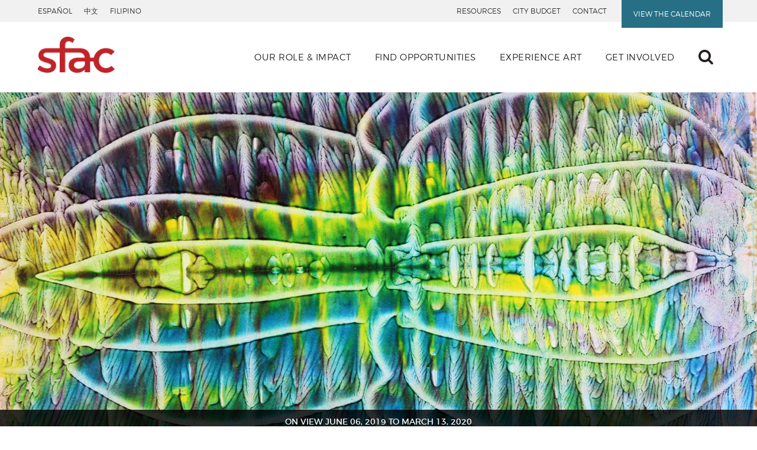

--- FILE ---
content_type: text/html; charset=utf-8
request_url: https://www.sfartscommission.org/experience-art/exhibitions/brian-belott%E2%80%99s-rhodascope-scribbles-smears-and-universal-language
body_size: 12867
content:
<!DOCTYPE html>
<html lang="en" dir="ltr" prefix="content: http://purl.org/rss/1.0/modules/content/ dc: http://purl.org/dc/terms/ foaf: http://xmlns.com/foaf/0.1/ og: http://ogp.me/ns# rdfs: http://www.w3.org/2000/01/rdf-schema# sioc: http://rdfs.org/sioc/ns# sioct: http://rdfs.org/sioc/types# skos: http://www.w3.org/2004/02/skos/core# xsd: http://www.w3.org/2001/XMLSchema#">
<head>
  <link rel="profile" href="http://www.w3.org/1999/xhtml/vocab" />
  <meta charset="utf-8">
  <meta name="viewport" content="width=device-width, initial-scale=1.0">
  <meta http-equiv="Content-Type" content="text/html; charset=utf-8" />
<meta name="Generator" content="Drupal 7 (http://drupal.org)" />
<link rel="canonical" href="/experience-art/exhibitions/brian-belott%E2%80%99s-rhodascope-scribbles-smears-and-universal-language" />
<link rel="shortlink" href="/node/957" />
<link rel="shortcut icon" href="https://www.sfartscommission.org/sites/default/files/favicons.png" type="image/png" />
  <title>San Francisco Arts Commission</title>
  <link type="text/css" rel="stylesheet" href="https://www.sfartscommission.org/sites/default/files/css/css_lQaZfjVpwP_oGNqdtWCSpJT1EMqXdMiU84ekLLxQnc4.css" media="all" />
<link type="text/css" rel="stylesheet" href="https://www.sfartscommission.org/sites/default/files/css/css_uAwy0Vv_gOCg7vNqoC_8Fk7olApApiSoQxmsvQvR78I.css" media="all" />
<link type="text/css" rel="stylesheet" href="//maxcdn.bootstrapcdn.com/font-awesome/4.6.1/css/font-awesome.min.css" media="all" />
<link type="text/css" rel="stylesheet" href="https://www.sfartscommission.org/sites/default/files/css/css_XMDEK8Ua4IJn5lU6PPj6tjSRxfyAJk90ZkkVlkga1uE.css" media="all" />
<link type="text/css" rel="stylesheet" href="https://www.sfartscommission.org/sites/default/files/css/css_e2x2uXPFTRMdQS-1UobSPFGJz8T_HF_SXgVKkNxfprE.css" media="all" />
  <!-- HTML5 element support for IE6-8 -->
  <!--[if lt IE 9]>
    <script src="https://cdn.jsdelivr.net/html5shiv/3.7.3/html5shiv-printshiv.min.js"></script>
  <![endif]-->
  <script type="text/javascript" src="//platform-api.sharethis.com/js/sharethis.js#property=58d1bc74d996840012c027aa&product=inline-share-buttons"></script>
  <script type="text/javascript" src="//maps.google.com/maps/api/js?key=AIzaSyAva20ZwO_x2v-8Ly4q4oIDqqtPaKYqu18"></script>
  <script src="https://www.sfartscommission.org/sites/default/files/js/js_s5koNMBdK4BqfHyHNPWCXIL2zD0jFcPyejDZsryApj0.js"></script>
<script src="https://www.sfartscommission.org/sites/default/files/js/js_onbE0n0cQY6KTDQtHO_E27UBymFC-RuqypZZ6Zxez-o.js"></script>
<script src="//cdn.jsdelivr.net/jquery.touchswipe/1.6.15/jquery.touchSwipe.min.js"></script>
<script src="https://www.sfartscommission.org/sites/default/files/js/js_1VhgYOE6kYfhjNVX9Dv5AyN9yWDXtOhsbj2IFO58UPQ.js"></script>
<script>var switchTo5x = true;var useFastShare = 1;</script>
<script src="https://ws.sharethis.com/button/buttons.js"></script>
<script>if (typeof stLight !== 'undefined') { stLight.options({"publisher":"dr-de15f67-d3b4-3e1e-31b6-d0cbacf22539","version":"5x","lang":"en"}); }</script>
<script src="https://www.sfartscommission.org/sites/default/files/js/js_rsGiM5M1ffe6EhN-RnhM5f3pDyJ8ZAPFJNKpfjtepLk.js"></script>
<script>(function(i,s,o,g,r,a,m){i["GoogleAnalyticsObject"]=r;i[r]=i[r]||function(){(i[r].q=i[r].q||[]).push(arguments)},i[r].l=1*new Date();a=s.createElement(o),m=s.getElementsByTagName(o)[0];a.async=1;a.src=g;m.parentNode.insertBefore(a,m)})(window,document,"script","https://www.google-analytics.com/analytics.js","ga");ga("create", "UA-5205228-1", {"cookieDomain":"auto"});ga("set", "anonymizeIp", true);ga("send", "pageview");</script>
<script src="https://www.sfartscommission.org/sites/default/files/js/js_Ps1jWif0gtqd17FvaSQkxsLYpm2UzwxUSyWlfNpYxbo.js"></script>
<script>jQuery.extend(Drupal.settings, {"basePath":"\/","pathPrefix":"","setHasJsCookie":0,"ajaxPageState":{"theme":"sfac","theme_token":"QDUeVCx6rC8yOen5uLTvz6MjRu0npPn1Cj2tnsssHhY","js":{"sites\/all\/modules\/contrib\/responsive_tables_filter\/tablesaw\/js\/tablesaw.stackonly.js":1,"sites\/all\/modules\/contrib\/responsive_tables_filter\/tablesaw\/js\/tablesaw-init.js":1,"sites\/all\/themes\/bootstrap\/js\/bootstrap.js":1,"sites\/all\/modules\/contrib\/jquery_update\/replace\/jquery\/1.10\/jquery.min.js":1,"misc\/jquery-extend-3.4.0.js":1,"misc\/jquery-html-prefilter-3.5.0-backport.js":1,"misc\/jquery.once.js":1,"misc\/drupal.js":1,"misc\/form-single-submit.js":1,"\/\/cdn.jsdelivr.net\/jquery.touchswipe\/1.6.15\/jquery.touchSwipe.min.js":1,"sites\/all\/modules\/contrib\/image_caption\/image_caption.min.js":1,"sites\/all\/modules\/contrib\/lightbox2\/js\/lightbox.js":1,"0":1,"https:\/\/ws.sharethis.com\/button\/buttons.js":1,"1":1,"sites\/all\/modules\/contrib\/google_analytics\/googleanalytics.js":1,"2":1,"sites\/all\/themes\/sfac\/js\/bootstrap.min.js":1,"sites\/all\/themes\/sfac\/js\/jquery.sidr.min.js":1,"sites\/all\/themes\/sfac\/js\/bootstrap-tabdrop.js":1,"sites\/all\/themes\/sfac\/js\/flexmenu.min.js":1,"sites\/all\/themes\/sfac\/js\/custom.js":1,"sites\/all\/themes\/sfac\/js\/downloadxml.js":1},"css":{"modules\/system\/system.base.css":1,"sites\/all\/modules\/contrib\/responsive_tables_filter\/tablesaw\/css\/tablesaw.stackonly.css":1,"sites\/all\/modules\/contrib\/date\/date_api\/date.css":1,"sites\/all\/modules\/contrib\/date\/date_popup\/themes\/datepicker.1.7.css":1,"sites\/all\/modules\/contrib\/date\/date_repeat_field\/date_repeat_field.css":1,"modules\/field\/theme\/field.css":1,"modules\/node\/node.css":1,"sites\/all\/modules\/contrib\/video_filter\/video_filter.css":1,"sites\/all\/modules\/contrib\/views\/css\/views.css":1,"sites\/all\/modules\/contrib\/ckeditor\/css\/ckeditor.css":1,"\/\/maxcdn.bootstrapcdn.com\/font-awesome\/4.6.1\/css\/font-awesome.min.css":1,"sites\/all\/modules\/contrib\/ctools\/css\/ctools.css":1,"sites\/all\/modules\/contrib\/facebook_pull\/facebook_pull.css":1,"sites\/all\/modules\/contrib\/lightbox2\/css\/lightbox.css":1,"sites\/all\/modules\/contrib\/panels\/css\/panels.css":1,"sites\/all\/modules\/contrib\/panels\/plugins\/layouts\/onecol\/onecol.css":1,"sites\/all\/themes\/sfac\/css\/bootstrap.min.css":1,"sites\/all\/themes\/sfac\/css\/yamm.css":1,"sites\/all\/themes\/sfac\/css\/jquery.sidr.bare.css":1,"sites\/all\/themes\/sfac\/css\/typography.css":1,"sites\/all\/themes\/sfac\/css\/layout.css":1,"sites\/all\/themes\/sfac\/css\/components.css":1,"sites\/all\/themes\/sfac\/css\/header.css":1,"sites\/all\/themes\/sfac\/css\/navigation.css":1,"sites\/all\/themes\/sfac\/css\/footer.css":1,"sites\/all\/themes\/sfac\/css\/responsive-tabs.css":1,"sites\/all\/themes\/sfac\/css\/tabdrop.css":1,"sites\/all\/themes\/sfac\/css\/temp.css":1}},"lightbox2":{"rtl":0,"file_path":"\/(\\w\\w\/)public:\/","default_image":"\/sites\/all\/modules\/contrib\/lightbox2\/images\/brokenimage.jpg","border_size":10,"font_color":"000","box_color":"fff","top_position":"","overlay_opacity":"0.8","overlay_color":"000","disable_close_click":1,"resize_sequence":0,"resize_speed":400,"fade_in_speed":400,"slide_down_speed":600,"use_alt_layout":0,"disable_resize":0,"disable_zoom":1,"force_show_nav":0,"show_caption":1,"loop_items":0,"node_link_text":"View Image Details","node_link_target":0,"image_count":"Image !current of !total","video_count":"Video !current of !total","page_count":"Page !current of !total","lite_press_x_close":"press \u003Ca href=\u0022#\u0022 onclick=\u0022hideLightbox(); return FALSE;\u0022\u003E\u003Ckbd\u003Ex\u003C\/kbd\u003E\u003C\/a\u003E to close","download_link_text":"","enable_login":false,"enable_contact":false,"keys_close":"c x 27","keys_previous":"p 37","keys_next":"n 39","keys_zoom":"z","keys_play_pause":"32","display_image_size":"original","image_node_sizes":"()","trigger_lightbox_classes":"","trigger_lightbox_group_classes":"","trigger_slideshow_classes":"","trigger_lightframe_classes":"","trigger_lightframe_group_classes":"","custom_class_handler":0,"custom_trigger_classes":"","disable_for_gallery_lists":true,"disable_for_acidfree_gallery_lists":true,"enable_acidfree_videos":true,"slideshow_interval":5000,"slideshow_automatic_start":true,"slideshow_automatic_exit":true,"show_play_pause":true,"pause_on_next_click":false,"pause_on_previous_click":true,"loop_slides":false,"iframe_width":600,"iframe_height":400,"iframe_border":1,"enable_video":0,"useragent":"Mozilla\/5.0 (Linux; Android 6.0.1; Nexus 5X Build\/MMB29P) AppleWebKit\/537.36 (KHTML, like Gecko) Chrome\/143.0.7499.192 Mobile Safari\/537.36 (compatible; Googlebot\/2.1; +http:\/\/www.google.com\/bot.html)"},"video_filter":{"url":{"ckeditor":"\/video_filter\/dashboard\/ckeditor"},"instructions_url":"\/video_filter\/instructions","modulepath":"sites\/all\/modules\/contrib\/video_filter"},"better_exposed_filters":{"views":{"exhibition_related_events":{"displays":{"block":{"filters":[]}}},"exhibition_details":{"displays":{"block":{"filters":[]}}},"whats_coming_up":{"displays":{"block":{"filters":[]}}}}},"googleanalytics":{"trackOutbound":1,"trackMailto":1,"trackDownload":1,"trackDownloadExtensions":"7z|aac|arc|arj|asf|asx|avi|bin|csv|doc(x|m)?|dot(x|m)?|exe|flv|gif|gz|gzip|hqx|jar|jpe?g|js|mp(2|3|4|e?g)|mov(ie)?|msi|msp|pdf|phps|png|ppt(x|m)?|pot(x|m)?|pps(x|m)?|ppam|sld(x|m)?|thmx|qtm?|ra(m|r)?|sea|sit|tar|tgz|torrent|txt|wav|wma|wmv|wpd|xls(x|m|b)?|xlt(x|m)|xlam|xml|z|zip"},"urlIsAjaxTrusted":{"\/experience-art\/exhibitions\/brian-belott%E2%80%99s-rhodascope-scribbles-smears-and-universal-language":true},"bootstrap":{"anchorsFix":"0","anchorsSmoothScrolling":"0","formHasError":1,"popoverEnabled":1,"popoverOptions":{"animation":1,"html":0,"placement":"right","selector":"","trigger":"click","triggerAutoclose":1,"title":"","content":"","delay":0,"container":"body"},"tooltipEnabled":1,"tooltipOptions":{"animation":1,"html":0,"placement":"auto left","selector":"","trigger":"hover focus","delay":0,"container":"body"}}});</script>
  <!-- Global site tag (gtag.js) - Google Analytics -->
<script async src="https://www.googletagmanager.com/gtag/js?id=G-30T55M99WQ"></script>
<script>
  window.dataLayer = window.dataLayer || [];
  function gtag(){dataLayer.push(arguments);}
  gtag('js', new Date());

  gtag('config', 'G-30T55M99WQ');
</script>
</head>
<body class="html not-front not-logged-in no-sidebars page-node page-node- page-node-957 node-type-exhibition page-type-exhibition featured">
  <div id="skip-link">
    <a href="#main-content" class="element-invisible element-focusable">Skip to main content</a>
  </div>
    <div id="page-wrap">
<header id="site-header">

  <div class="top-bar">
  <div class="container">
    <div class="nav-language navigation">
      <ul>
        <li><a href="/spanish">Español</a></li>
        <li><a href="/mandarin">中文</a></li>
        <li><a href="/filipino">Filipino</a></li>
      </ul>
    </div>
    <div class="nav-utilities navigation">
      <ul>
        <li> <a href="/resources">Resources</a> </li>
        <li><a href="https://sf.gov/topics/budget">CITY BUDGET</a></li>
        <li><a href="/our-role-impact/contact"> Contact</a></li>
        <li class="calendar"> <a href="/calendar">View The Calendar</a> </li>
      </ul>
    </div>
  </div>
</div>

  <div id="main-header">
    <div class="container"><div class="nav-header clearfix"><div class="site-logo"><a aria-label="home link" href="/"><img class="logo-mobile" src="/sites/all/themes/sfac/img/sfac-logo-main.png" alt="San Francisco Arts Commission"><img class="logo-desktop" src="/sites/all/themes/sfac/img/sfac-logo-main-vert.png" alt="San Francisco Arts Commission"><img class="logo-desktop-nf" src="/sites/all/themes/sfac/img/logo-sfac-nf.png" alt="San Francisco Arts Commission"></a></div><div class="mobile-triggers"><a class="info-menu-trigger mobile-trigger" href="#" aria-label="search"><i class="fa fa-search" aria-hidden="true"></i></a><a class="mobile-trigger" id="site-navigation-trigger" href="#" aria-label="navigation trigger"><i class="fa fa-bars" aria-hidden="true"></i></a></div></div><nav class="site-navigation" data-spy="affix" data-offset-top="60"><div class="container"><div class="site-logo no-start"><a aria-label="home link" href="/"><img class="logo-scroll" src="/sites/all/themes/sfac/img/sfac-logo-main.png" alt="San Francisco Arts Commission"></a></div><div class="nav-primary yamm"><ul><li class="dropdown yamm-fw"> <a href="#" class="dropdown-toggle " data-toggle="dropdown" role="button" aria-haspopup="true" aria-expanded="false"><span>Our Role & Impact</span></a><ul class="dropdown-menu"><li><div class="yamm-content"><div class="container"><div class="row"><div class="col-sm-4"><p class="lead">We support the arts and artists in<br> San Francisco.</br></p>
<p>As the agency that champions the arts, we strive to integrate the arts into all aspects of city life.</p>
<p><a class="btn btn-primary btn-md" href="/our-role-impact">Our Role &amp; Impact</a></p>
<p><a class="btn btn-primary btn-md" href="/content/social-and-racial-justice">Social and Racial Justice</a></p></div><div class="col-sm-3"><div class="nav-list"><ul><li class="title"><a href="/our-role-impact/about-commission">About the Commission</a></li><li><a href="/our-role-impact/about-commission/mission-values">Mission + Values</a></li><li><a href="/our-role-impact/about-commission/the-commission">The Commission</a></li><li><a href="/our-role-impact/about-commission/strategic-plan">Strategic Plan</a></li><li><a href="/our-role-impact/about-commission/policies-guidelines">Policies/Guidelines</a></li><li><a href="/our-role-impact/about-commission/annual-reports">Annual Reports</a></li><li><a href="/our-role-impact/about-commission/donors">Donors</a></li></ul></div></div><div class="col-sm-3"><div class="nav-list"><ul><li class="title"><a href="/our-role-impact/programs">Programs</a></li><li><a href="/our-role-impact/programs/civic-design-review">Civic Design Review</a></li><li><a href="/our-role-impact/programs/community-investments">Community Investments</a></li><li><a href="/our-role-impact/programs/public-art">Public Art</a></li><li><a href="/content/shaping-legacy">Shaping Legacy</a></li><li><a href="/our-role-impact/programs/sfac-galleries">SFAC Galleries</a></li></ul></div></div><div class="col-sm-2"><div class="more"><ul class="list-unstyled"><li><a href="/our-role-impact/public-meetings">Public Meetings</a></li><li><a href="/our-role-impact/press-room">Press Room</a></li><li><a href="/our-role-impact/contact">Contact</a></li><li><a href="/content/map-and-directions">Map and Directions</a></li><li><a href="/content/san-francisco-arts-culture-partners">Arts & Culture Partners</a></li></ul></div></div></div></div></div></li></ul></li><li class="dropdown"> <a href="#" class="dropdown-toggle " data-toggle="dropdown" role="button" aria-haspopup="true" aria-expanded="false">Find Opportunities</a><ul class="dropdown-menu"><li class="title"><a href="/find-opportunities">Find Opportunities</a></li><li><a href="/content/grants">Grants</a></li><li><a href="/find-opportunities/calls-for-artists">Calls for Artists</a></li><li><a href="/find-opportunities/art-vendor-programs">Art Vendor Programs</a></li><li><a href="/find-opportunities/bid-opportunities-for-contractors">Bid Opportunities for Contractors</a></li><li><a href="/content/jcdecaux-kiosk-program">JCDecaux Kiosk Program</a></li></ul></li><li class="dropdown"> <a href="#" class="dropdown-toggle " data-toggle="dropdown" role="button" aria-haspopup="true" aria-expanded="false">Experience Art</a><ul class="dropdown-menu"><li class="title"><a href="/experience-art">Experience Art</a></li><li><a href="/experience-art/exhibitions">SFAC Galleries</a></li><li><a href="/experience-art/public-art">Public Art</a></li><li><a href="/experience-art/cultural-centers">Cultural Centers</a></li></ul></li><li class="dropdown"> <a href="#" class="dropdown-toggle " data-toggle="dropdown" role="button" aria-haspopup="true" aria-expanded="false">Get Involved</a><ul class="dropdown-menu"><li class="title"><a href="/get-involved">Get Involved</a></li><li><a href="/get-involved/volunteer-jobs">Jobs + Volunteering</a></li><li><a href="/get-involved/donate">Donate</a></li><li><a href="/get-involved/partnering-with-sfac">Partnerships</a></li><li><a href="/get-involved/volunteer-jobs/jobs">Community Job Board</a></li></ul></li><li class="hidden-sm hidden-xs"> <a class="info-menu-trigger" href="#" aria-label="menu trigger"><i class="fa fa-search" aria-hidden="true"></i></a> </li></ul></div></nav></div></div> 
  </div>

</header>
              <div class="tabs">
                  </div>
                        <div class="container" id="main-contain">


<div class="row">
  <!-- left sidebar -->
  
  <div class="content col-sm-12" >
          <div class="region region-content">
    <section id="block-system-main" class="block block-system clearfix">

      
        
<div class="panel-pane pane-entity-field pane-node-field-image hero full-width" style="background-image:url(https://www.sfartscommission.org/sites/default/files/exhibitions/Gina%2C%20Age%205_1600x969.jpg);"  >
  
      
  
  <div class="pane-content">
      </div>

  
  </div>
<div class="panel-separator"></div><div class="panel-pane pane-entity-field pane-node-field-dates-on-view caption"  >
  
      
  
  <div class="pane-content">
    <div class="field field-name-field-dates-on-view field-type-datetime field-label-hidden"><div class="field-items"><div class="field-item even"><span class="date-display-range"><span class="date-display-start" property="dc:date" datatype="xsd:dateTime" content="2019-06-06T17:30:00-07:00">June 06, 2019</span> to <span class="date-display-end" property="dc:date" datatype="xsd:dateTime" content="2020-03-13T20:00:00-07:00">March 13, 2020</span></span></div></div></div>  </div>

  
  </div>

<div id="main-content">

  <section class="section">
      <div class="row">
        <div class="col-md-8 intro">
          <div class="panel-pane pane-entity-field pane-node-field-exhibition-tags supertitle"  >
  
      
  
  <div class="pane-content">
    <div class="field field-name-field-exhibition-tags field-type-taxonomy-term-reference field-label-hidden"><div class="field-items"><div class="field-item even">Exhibition</div></div></div>  </div>

  
  </div>
<div class="panel-separator"></div><div class="panel-pane pane-node-title"  >
  
      
  
  <div class="pane-content">
    <h1>Brian Belott’s RHODASCOPE: Scribbles, Smears, and the Universal Language of Children According to Rhoda Kellogg</h1>
  </div>

  
  </div>
<div class="panel-separator"></div><div class="panel-pane pane-entity-field pane-node-field-lead lead"  >
  
      
  
  <div class="pane-content">
    <div class="field field-name-field-lead field-type-text-long field-label-hidden"><div class="field-items"><div class="field-item even"><p>Curated by Jordan Stein and Lindsey White</p>
</div></div></div>  </div>

  
  </div>
        </div>
                <div class="col-md-4 sidebar no-space">
          <div class="panel-pane pane-views pane-exhibition-details well"  >
  
        <h4 class="pane-title">
      <span> Exhibition Details</span>    </h4>
    
  
  <div class="pane-content">
    <div class="view view-exhibition-details view-id-exhibition_details view-display-id-block view-dom-id-0d2dc30acb9ef7a96d4a2d055e51835c">
        
  
  
      <div class="view-content">
        <div class="views-row views-row-1 views-row-odd views-row-first views-row-last">
      
  <div class="views-field views-field-field-days-open">        <div class="field-content">Monday - Friday</div>  </div>  
  <div class="views-field views-field-field-exhibition-hours">        <h5 class="field-content">8:00 a.m. - 8:00 p.m.</h5>  </div>  
  <div class="views-field views-field-field-exhibition-space">        <div class="field-content">City Hall, North Light Court &amp; Ground Floor </div>  </div>  
  <div class="views-field views-field-street">        <span class="field-content"><a href="https://www.google.com/maps/place/1+Dr+Carlton+B+Goodlett+Pl,+San+Francisco,+CA+94102/@37.7792597,-122.4214534,17z/data=!3m1!4b1!4m5!3m4!1s0x80858099770b0dbd:0xdb8173ff61b89db4!8m2!3d37.7792597!4d-122.4192647">1 Dr Carlton B Goodlett Pl</a></span>  </div>  
  <div class="views-field views-field-nothing">        <span class="field-content"><div class="sharethis-inline-share-buttons"></div></span>  </div>  
  <div class="views-field views-field-nothing-1">        <span class="field-content"><span><a class="print-btn" href="/print/[nid]">Print</a></span></span>  </div>  </div>
    </div>
  
  
  
  
  
  
</div>  </div>

  
  </div>
<div class="panel-separator"></div><div class="panel-pane pane-custom pane-1 well dark"  >
  
      
  
  <div class="pane-content">
    <p>All SFAC Galleries events are free and ADA accessible.</p>
  </div>

  
  </div>
        </div>
              </div>
  </section>



<section class="main-content-split section">
   
    <div class="row">
      <div class="col-sm-8">
        <div class="panel-pane pane-entity-field pane-node-body"  >
  
      
  
  <div class="pane-content">
    <div class="field field-name-body field-type-text-with-summary field-label-hidden"><div class="field-items"><div class="field-item even" property="content:encoded"><p><strong>Opening Reception: Thursday, June 6, 5:30 - 7:30 p.m.</strong></p>

<p>Brian Belott, the Brooklyn-based artist and child art enthusiast, came across Rhoda Kellogg’s name again and again in the course of his open-ended research. How could one person, he wondered, be so central to a field of study and yet relatively under-recognized? Kellogg (1898–1987) was an early childhood scholar, educator, author, and activist who was in a near-continual state of processing child art for six decades, most significantly as the designer and director of the Phoebe A. Hearst Preschool, which still operates in San Francisco. Belott’s curiosity eventually led him to a&nbsp;Connecticut storage facility holding over two million drawings by children–the largest survey of scribbles and finger paintings ever conducted. He was knocked out, and since then has been a champion and steward of the collection, ringing&nbsp;the bell for Kellogg and her inspiring efforts, often alongside his own creations.</p>

<p>A pioneer in the analysis of child art, Kellogg believed in the fundamental role visual language plays in the emergence of consciousness. Her studies yielded numerous books on the subject, elegant classification systems for the early stages of artistic development, and demonstrable evidence that children follow a predictable continuum of graphic development–from scribbles to finger paintings to certain basic forms–universally and across cultures. “Scribbles are the building blocks of children’s art,” Kellogg noted. “From the moment the child discovers what it looks like and feels like to put these lines down on paper, they have found something they will never lose, they have found art.”</p>

<p><em>RHODASCOPE</em> brings together approximately 200 artworks from the Rhoda Kellogg International Child Art Collection selected by Belott; Belott’s own child art “forgery” paintings; and several of Kellogg’s original artworks, produced during her final years and never before seen in San Francisco. The exhibition marks a homecoming for the visionary Bay Area figure and her extraordinarily vast, yet profoundly singular collection.</p>

<p>Like Kellogg, Belott processes overwhelming amounts of information through handling, copying, and organizing, simultaneously documenting and reappraising source material most often destined for the trash heap. His works on canvas are handmade copies of drawings and paintings originally made by children. Eccentric and uncanny, the series finds an adult artist striving for the impossibility of total freedom from self-consciousness. They are, in effect, his tribute to childhood.</p>

<p>Kellogg’s cut-paper collages and mixed-media drawings were produced in her 70s and 80s and only recently shown for the first time in New York. Evocative of mandalas, cellular diagrams, and experiments in minimalism, they embody coherence without pretension, questions without answers, and a mind in constant motion.</p>

<p><em>RHODASCOPE</em> is a play on words that conjures the rotoscope, a device from the early days of cinema used by animators to trace live action footage projected frame-by-frame onto paper. Belott was thrilled to discover that Kellogg copied children’s drawings herself, just as he’d done. We invite you to imagine the artworks in this unique installation as individual frames from a great and impossible film about creativity, perception, value, and collaboration.</p>
&nbsp;

<p><strong>BIOS</strong><br />
<strong>Rhoda Kellogg </strong>(b. 1898, Bruce, WI, d. 1987, San Francisco, CA) was an early childhood scholar, theorist, educator, author and activist. She amassed an extensive and wide-ranging collection of child art—numbering over a million pieces—through her travels in 30 countries around the world and through her work with children at various preschools including the Phoebe A. Hearst Preschool (part of the Golden Gate Kindergarten&nbsp;Association) from 1966-1986. Kellogg earned an international reputation for her pioneering research in children’s art through lecturing, teaching, and publications, notably in her books <em>What Children Scribble and Why</em> (1955), <em>The Psychology of Children’s Art </em>(1967), <em>Analyzing Children’s Art</em> (1969) and <em>Children’s Drawings, Children’s Minds</em> (1979). Over the course of her career, she developed a classification system that describes the development of graphic expression in young children. Her research demonstrated that children follow a predictable continuum of graphic development, from scribbles through certain basic forms, and that this development is universal, across cultures. She created new metrics by which to view and interpret child art and advocated for a “whole child” approach to learning long before that was the widely held practice it is today.</p>

<p><strong>Brian Belott</strong> (b.1973, East Orange, NJ) is an artist, curator, performer, and publisher based in Brooklyn, NY. He is the lead archivist of the Rhoda Kellogg International Child Art Collection. A lifelong collector of child art, he has studied the work of Rhoda Kellogg for over ten years. He sees the early developmental stages as the most unique aspect of the collection, as they are the richest in scribbling and finger painting. Brian Belott’s first book, <em>Wipe That Clock Off Your Face </em>(2007, PictureBox) includes a selection of his practices, including comic drawings, painting, collage, collage books, and a DVD with found sound and photography. Belott is represented by Gavin Brown’s Enterprise in New York, and his work has been exhibited at Canada Gallery, the Museum of Modern Art in New York, and he is a featured artist in the 2019 Whitney Biennial. &nbsp;<br />
<br />
<br />
Image credit: Gina, age 5,&nbsp;<em>untitled,&nbsp;</em>finger paint on paper.&nbsp;<br />
<br />
All archival child art&nbsp;works and works by Rhoda Kellogg&nbsp;are courtesy of the Rhoda Kellogg International Child Art Collection of the Golden Fate Kindergarten Association / Phoebe Hearst Preschool.&nbsp;</p>
</div></div></div>  </div>

  
  </div>
<div class="panel-separator"></div><div class="panel-pane pane-entity-field pane-node-field-recent-press"  >
  
      
  
  <div class="pane-content">
    <div class="field field-name-field-recent-press field-type-text-long field-label-hidden"><div class="field-items"><div class="field-item even"><blockquote>
<p>Hot Summer Guide 2019: A Wave of Bay Area Visual Art (<em><a href="https://www.kqed.org/arts/13857790/hot-summer-guide-2019-bay-area-visual-art">KQED</a></em>)</p>
</blockquote>

<blockquote>
<p>All hands on deck for full digital demonstration <em><a href="https://www.sfchronicle.com/leahgarchik/article/All-hands-on-deck-for-full-digital-demonstration-13999489.php?utm_campaign=CMS%20Sharing%20Tools%20(Premium)&amp;utm_source=t.co&amp;utm_medium=referral">(SF Chronicle</a>)</em></p>
</blockquote>

<blockquote>
<p>The Year in, and Beyond, New York's Galleries--Plus a Top Ten From All Over (<em><a href="https://www.artnews.com/art-news/reviews/year-in-review-2019-1202671511/">ARTnews</a></em>)</p>
</blockquote>

<blockquote>
<p>Brian Belott, Rhoda Kellogg at San Francisco City Hall (<em><a href="https://contemporaryartdaily.com/2020/01/brian-belott-rhoda-kellogg-at-san-francisco-city-hall/">Contemporary Art Daily</a></em>)</p>
</blockquote>

<blockquote>
<p>In Rhoda Kellogg's World, Every Child is an Artist (<em><a href="https://www.kqed.org/arts/13874655/rhoda-kellogg-sfac-city-hall">KQED</a></em>)</p>
</blockquote>
</div></div></div>  </div>

  
  </div>
<div class="panel-separator"></div><div class="panel-pane pane-entity-field pane-node-field-related-releases"  >
  
        <h4 class="pane-title">
      Related Press Release    </h4>
    
  
  <div class="pane-content">
    <div class="field field-name-field-related-releases field-type-entityreference field-label-hidden"><div class="field-items"><div class="field-item even">
<div class="panelizer-view-mode node node-teaser node-news node-956 node-promoted node-promoted">
        <div class="panel-display panel-1col clearfix" >
  <div class="panel-panel panel-col">
    <div><div class="panel-pane pane-entity-field pane-node-field-post-date date"  >
  
      
  
  <div class="pane-content">
    <div class="field field-name-field-post-date field-type-datetime field-label-hidden"><div class="field-items"><div class="field-item even"><span class="date-display-single" property="dc:date" datatype="xsd:dateTime" content="2019-05-02T00:00:00-07:00">May 02, 2019</span></div></div></div>  </div>

  
  </div>
<div class="panel-separator"></div><div class="panel-pane pane-node-title"  >
  
      
  
  <div class="pane-content">
    <a href="/our-role-impact/press-room/press-release/brian-belott%E2%80%99s-rhodascope-scribbles-smears-and-universal">Brian Belott’s RHODASCOPE:  Scribbles, Smears, and the Universal Language of Children  According to Rhoda Kellogg</a>  </div>

  
  </div>
</div>
  </div>
</div>
</div>
</div></div></div>  </div>

  
  </div>
      </div>
      <div class="col-sm-3 col-sm-offset-1">
            </div>
  </div>
    	</section>
 </div>
 
            <div class="btm-rw-gry">
        <div class="panel-pane pane-views pane-exhibition-related-events container"  >
  
        <h2 class="pane-title">
      Related Events    </h2>
    
  
  <div class="pane-content">
    <div class="view view-exhibition-related-events view-id-exhibition_related_events view-display-id-block row view-dom-id-7020943e5b1593766ec07cff98ac8109">
        
  
  
      <div class="view-empty">
      
<div class="col-sm-8">There are no events currently scheduled for this exhibition.</div>
<div class="col-sm-4"><a class="btn btn-link flush-right" href="/calendar">All Calendar Events</a></div>
    </div>
  
  
  
  
  
  
</div>  </div>

  
  </div>
      </div>
                      


</section>
  </div>
  </div>

  <!-- right sidebar -->
  </div>
</div>

</div><!-- end page wrap -->


  <footer id="site-footer" class="footer">
<div class="footer-main">
  <div class="container">
    <div class="row">
      <div class="col-sm-6 col-md-3"> <img class="logo" src="/sites/all/themes/sfac/img/sfac_logo_white_footer.png" alt="sfac logo" />
                    <div class="region region-footer-left">
    <section id="block-block-7" class="block block-block clearfix">

      
  <p>401 Van Ness Avenue, Suite 325<br />
San Francisco, CA 94102<br />
<strong>(415) 252-2266</strong><br />
<a class="email" href="mailto:ART-Info@sfgov.org">ART-Info@sfgov.org</a></p>

<div class="nav-social">
<ul>
	<li><a alt="Facebook" aria-label="Find us on Facebook" href="https://www.facebook.com/sfartscommission" target="_blank"><i aria-hidden="true" class="fa fa-facebook">&nbsp;</i></a></li>
	<li><a alt="Twitter" aria-label="Find us on Twitter" href="https://twitter.com/SFAC" target="_blank"><i aria-hidden="true" class="fa fa-twitter">&nbsp;</i></a></li>
	<li><a alt="YouTube" aria-label="Find us on YouTube" href="https://www.youtube.com/user/ArtsCommission" target="_blank"><i aria-hidden="true" class="fa fa-youtube">&nbsp;</i></a></li>
	<li><a alt="YouTube" aria-label="Find us on YouTube" href="https://www.instagram.com/sf_arts_commission/" target="_blank"><i aria-hidden="true" class="fa fa-instagram">&nbsp;</i></a></li>
</ul>
</div>

</section>
  </div>
         
      </div>
      <div class="col-sm-6 col-md-4">
        <div class="nav-quicklinks"><h5><a href="/calendar">What's on the Calendar</a></h5><ul><li><a href="/calendar?field_event_type_tid[]=18">Upcoming Exhibitions</a></li><li><a href="/calendar?field_event_type_tid%5B%5D=20">Workshops</a></li><li><a href="/calendar?field_event_type_tid%5B%5D=3">Public Meetings</a></li><li><a href="/calendar?field_event_type_tid%5B%5D=22">Application Deadlines</a></li></ul></div>      </div>
      <div class="footer-galleries col-sm-12 col-md-5">
        <div class="media">
          <div class="pull-left hidden-xs"> <img class="media-object" src="/sites/all/themes/sfac/img/pic-main-gallery.jpg" alt="main gallery"> </div>
          <div class="media-body">
                            <div class="region region-footer-right">
    <section id="block-block-8" class="block block-block clearfix">

      
  <h5>SFAC Main Gallery</h5>

<p>War Memorial Veterans Building<br />
401 Van Ness Avenue, Suite 126<br />
Wednesday - Saturday, 12&nbsp;- 5&nbsp;PM<br />
<a href="mailto:sfac.galleries@sfgov.org">sfac.galleries@sfgov.org</a>&nbsp;</p>

<p>&nbsp;</p>

</section>
  </div>
             
          </div>
        </div>
      </div>
    </div>
  </div>
  <div class="footer-sub">
    <div class="container">
      <div class="row">
        <div class="sf-gov col-md-4"> <img src="/sites/all/themes/sfac/img/icon-whote-seal.png" alt="seal" /> </div>
        <div class="legal col-md-8">
          <div class="nav-legal">
            <ul>
              <li><a href="http://sfgov.org" target="_blank">City &amp; County of San Francisco</a></li>
              <li><a href="/terms-use">Terms of Use</a></li>
              <li><a href="/privacy-policy">Privacy Policy</a></li>
              <li><a href="/accessibility-policy">Accessibility Policy</a></li>
            </ul>
          </div>
          <div class="copyright"> &copy; 2020 San Francisco Arts Commission. All rights reserved. </div>
        </div>
      </div>
    </div>
  </div>
  </footer>

<div id="info-menu"><a class="sidr-close" href="#" aria-label="sidr close"><i class="fa fa-times" aria-hidden="true"></i></a><div class="sidr-top"><div class="row"><div class="col-md-1 col-sm-2"><div class="site-logo"> <a href="/"> <img class="logo-slidr" src="/sites/all/themes/sfac/img/sfac-logo-main.png" alt="San Francisco Arts Commission"> </a> </div></div><div class="col-sm-10"><div class="search-form"><form class="form-search content-search" onsubmit="if(this.search_block_form.value==&#039;What can we help you find?&#039;){ alert(&#039;Please enter a search&#039;); return false; }" action="/experience-art/exhibitions/brian-belott%E2%80%99s-rhodascope-scribbles-smears-and-universal-language" method="post" id="search-block-form" accept-charset="UTF-8"><div><div>
      <h2 class="element-invisible">Search form</h2>
    <div class="input-group"><input title="Enter the terms you wish to search for." placeholder="What can we help you find?" onblur="if (this.value == &#039;&#039;) {this.value = &#039;What can we help you find?&#039;;}" onfocus="if (this.value === &#039;What can we help you find?&#039;) {this.value = &#039;&#039;;}" class="form-control form-text" type="text" id="edit-search-block-form--2" name="search_block_form" value="What can we help you find?" size="15" maxlength="128" /><span class="input-group-btn"><button type="submit" class="btn btn-primary" aria-label="search button"><span class="icon glyphicon glyphicon-search" aria-hidden="true"></span>
</button></span></div><div class="form-actions form-wrapper form-group" id="edit-actions"><button class="element-invisible btn btn-primary form-submit" type="submit" id="edit-submit" name="op" value="Search">Search</button>
</div><input type="hidden" name="form_build_id" value="form-ao275NDlwhkYK1lGEt6iMFuOzRQeLMse6j7RD9CtGMY" />
<input type="hidden" name="form_id" value="search_block_form" />
</div>
</div></form></div></div></div></div><div class="sidr-btm"><div class="row"><div class="information-for col-sm-3"><h4 class="title">Information For</h4><ul class="list-links"><li><a href="/information-for/artists">Artists</a></li><li><a href="/information-for/nonprofits">Nonprofits</a></li><li><a href="/information-for/residents-visitors">Residents & Visitors</a></li><li><a href="/information-for/taxonomy/term/34">Murals</a></li><li><a href="/information-for/taxonomy/term/35">Grantees</a></li></ul></div><div class="whats-happening col-sm-9"><h4 class="title">What's Coming Up</h4><div class="row"><div class="consumption-stack"><div class="view view-whats-coming-up view-id-whats_coming_up view-display-id-block view-dom-id-d637b21418311920001ece6239765de7">
        
  
  
      <div class="view-content">
        <div class="views-row views-row-1 views-row-odd views-row-first col-md-6 consumable">
    <div class="meat"> 
    
    <span class="category"><div class="field-content">Public Meeting</div></span>
      <h2 class="headline"><span class="field-content"><a href="/calendar/public-meetings/community-investments-committee-meeting-december-22-2026">Community Investments Committee Meeting - December 22, 2026</a></span></h2>
  <span class="date"><div class="field-content"><span class="date-display-single" property="dc:date" datatype="xsd:dateTime" content="2026-12-22T13:00:00-08:00">December 22</span></div> <span class="blue-slash">/</span> <div class="field-content"><span class="date-display-single"><span class="date-display-range"><span class="date-display-start" property="dc:date" datatype="xsd:dateTime" content="2026-12-22T13:00:00-08:00">1:00 PM</span> to <span class="date-display-end" property="dc:date" datatype="xsd:dateTime" content="2026-12-22T15:00:00-08:00">3:00 PM</span></span></span></div></span> <br>
      <span class="location"><div class="field-content">Hybrid: City Hall | Rm 416 and Online</div></span> 
  </div>  </div>
  <div class="views-row views-row-2 views-row-even col-md-6 consumable">
    <div class="meat"> 
    
    <span class="category"><div class="field-content">Public Meeting</div></span>
      <h2 class="headline"><span class="field-content"><a href="/calendar/public-meetings/executive-committee-meeting-2">Executive Committee Meeting </a></span></h2>
  <span class="date"><div class="field-content"><span class="date-display-single" property="dc:date" datatype="xsd:dateTime" content="2026-12-17T13:00:00-08:00">December 17</span></div> <span class="blue-slash">/</span> <div class="field-content"><span class="date-display-single"><span class="date-display-range"><span class="date-display-start" property="dc:date" datatype="xsd:dateTime" content="2026-12-17T13:00:00-08:00">1:00 PM</span> to <span class="date-display-end" property="dc:date" datatype="xsd:dateTime" content="2026-12-17T14:30:00-08:00">2:30 PM</span></span></span></div></span> <br>
      <span class="location"><div class="field-content">Hybrid: City Hall | Rm 408 and Online</div></span> 
  </div>  </div>
  <div class="views-row views-row-3 views-row-odd col-md-6 consumable">
    <div class="meat"> 
    
    <span class="category"><div class="field-content">Public Meeting</div></span>
      <h2 class="headline"><span class="field-content"><a href="/calendar/public-meetings/visual-arts-committee-meeting-10">Visual Arts Committee Meeting</a></span></h2>
  <span class="date"><div class="field-content"><span class="date-display-single" property="dc:date" datatype="xsd:dateTime" content="2026-02-18T14:00:00-08:00">February 18</span></div> <span class="blue-slash">/</span> <div class="field-content"><span class="date-display-single"><span class="date-display-range"><span class="date-display-start" property="dc:date" datatype="xsd:dateTime" content="2026-02-18T14:00:00-08:00">2:00 PM</span> to <span class="date-display-end" property="dc:date" datatype="xsd:dateTime" content="2026-02-18T16:00:00-08:00">4:00 PM</span></span></span></div></span> <br>
      <span class="location"><div class="field-content">Hybrid: City Hall | Rm 416 and Online</div></span> 
  </div>  </div>
  <div class="views-row views-row-4 views-row-even views-row-last col-md-6 consumable">
    <div class="meat"> 
    
    <span class="category"><div class="field-content">Public Meeting</div></span>
      <h2 class="headline"><span class="field-content"><a href="/calendar/public-meetings/civic-design-review-committee-meeting-16">Civic Design Review Committee Meeting</a></span></h2>
  <span class="date"><div class="field-content"><span class="date-display-single" property="dc:date" datatype="xsd:dateTime" content="2026-12-14T14:00:00-08:00">December 14</span></div> <span class="blue-slash">/</span> <div class="field-content"><span class="date-display-single"><span class="date-display-range"><span class="date-display-start" property="dc:date" datatype="xsd:dateTime" content="2026-12-14T14:00:00-08:00">2:00 PM</span> to <span class="date-display-end" property="dc:date" datatype="xsd:dateTime" content="2026-12-14T16:30:00-08:00">4:30 PM</span></span></span></div></span> <br>
      <span class="location"><div class="field-content">Hybrid: City Hall | Rm 416 and Online</div></span> 
  </div>  </div>
    </div>
  
  
  
  
      <div class="view-footer">
      <div class="clearfix visible-md-block"></div>
<div class="col-sm-12"> <a class="btn btn-default btn-md" href="/calendar">View the Calendar</a> </div>    </div>
  
  
</div></div></div></div></div></div></div>
<div id="mobile-navigation">

  <a class="sidr-close" href="#" aria-label="close sidebar"><i class="fa fa-times" aria-hidden="true"></i></a>

  <img class="sidr-logo" src="/sites/all/themes/sfac/img/sfac-logo-white.png" alt="San Francisco Arts Commission">

  <div class="nav-primary">
    <ul>
      <li>
        <a href="/our-role-impact">Our Role &amp; Impact</a>
      </li>
      <li>
        <a href="/find-opportunities">Find Opportunities</a>
      </li>
      <li>
        <a href="/experience-art">Experience Art</a>
      </li>
      <li>
        <a href="/get-involved">Get Involved</a>
      </li>
    </ul>
  </div>

  <div class="nav-utilities navigation">
      <ul>
        <li> <a href="/store">Online Store</a> </li>
        <li> <a href="/resources">Resources</a> </li>
        <li><a href="/contact"> Contact</a></li>
        <li><a href="/calendar" class="btn btn-secondary">View The Calendar</a></li>
      </ul>
  </div>

  <div class="nav-language navigation">
    <ul>
      <li><a href="#">Español</a></li>
      <li><a href="#">中文</a></li>
      <li><a href="#">Filipino</a></li>
    </ul>
  </div>


</div>





  <script src="https://www.sfartscommission.org/sites/default/files/js/js__oLvKY2ezPkaoDDfghGVOQdHk5kdeJzAnEzRQAJNLwc.js"></script>
<script src="https://www.sfartscommission.org/sites/default/files/js/js_MRdvkC2u4oGsp5wVxBG1pGV5NrCPW3mssHxIn6G9tGE.js"></script>
</body>
</html>


--- FILE ---
content_type: text/css
request_url: https://www.sfartscommission.org/sites/default/files/css/css_e2x2uXPFTRMdQS-1UobSPFGJz8T_HF_SXgVKkNxfprE.css
body_size: 36672
content:
html{font-family:sans-serif;-webkit-text-size-adjust:100%;-ms-text-size-adjust:100%}body{margin:0}article,aside,details,figcaption,figure,footer,header,hgroup,main,menu,nav,section,summary{display:block}audio,canvas,progress,video{display:inline-block;vertical-align:baseline}audio:not([controls]){display:none;height:0}[hidden],template{display:none}a{background-color:transparent}a:active,a:hover{outline:0}abbr[title]{border-bottom:1px dotted}b,strong{font-weight:700}dfn{font-style:italic}h1{margin:.67em 0;font-size:2em}mark{color:#000;background:#ff0}small{font-size:80%}sub,sup{position:relative;font-size:75%;line-height:0;vertical-align:baseline}sup{top:-.5em}sub{bottom:-.25em}img{border:0}svg:not(:root){overflow:hidden}figure{margin:1em 40px}hr{height:0;-webkit-box-sizing:content-box;-moz-box-sizing:content-box;box-sizing:content-box}pre{overflow:auto}code,kbd,pre,samp{font-family:monospace,monospace;font-size:1em}button,input,optgroup,select,textarea{margin:0;font:inherit;color:inherit}button{overflow:visible}button,select{text-transform:none}button,html input[type=button],input[type=reset],input[type=submit]{-webkit-appearance:button;cursor:pointer}button[disabled],html input[disabled]{cursor:default}button::-moz-focus-inner,input::-moz-focus-inner{padding:0;border:0}input{line-height:normal}input[type=checkbox],input[type=radio]{-webkit-box-sizing:border-box;-moz-box-sizing:border-box;box-sizing:border-box;padding:0}input[type=number]::-webkit-inner-spin-button,input[type=number]::-webkit-outer-spin-button{height:auto}input[type=search]{-webkit-box-sizing:content-box;-moz-box-sizing:content-box;box-sizing:content-box;-webkit-appearance:textfield}input[type=search]::-webkit-search-cancel-button,input[type=search]::-webkit-search-decoration{-webkit-appearance:none}fieldset{padding:.35em .625em .75em;margin:0 2px;border:1px solid silver}legend{padding:0;border:0}textarea{overflow:auto}optgroup{font-weight:700}table{border-spacing:0;border-collapse:collapse}td,th{padding:0}@media print{*,:after,:before{color:#000!important;text-shadow:none!important;background:0 0!important;-webkit-box-shadow:none!important;box-shadow:none!important}a,a:visited{text-decoration:underline}a[href]:after{content:" (" attr(href) ")"}abbr[title]:after{content:" (" attr(title) ")"}a[href^="javascript:"]:after,a[href^="#"]:after{content:""}blockquote,pre{border:1px solid #999;page-break-inside:avoid}thead{display:table-header-group}img,tr{page-break-inside:avoid}img{max-width:100%!important}h2,h3,p{orphans:3;widows:3}h2,h3{page-break-after:avoid}.navbar{display:none}.btn>.caret,.dropup>.btn>.caret{border-top-color:#000!important}.label{border:1px solid #000}.table{border-collapse:collapse!important}.table td,.table th{background-color:#fff!important}.table-bordered td,.table-bordered th{border:1px solid #ddd!important}}@font-face{font-family:'Glyphicons Halflings';src:url(/sites/all/themes/sfac/fonts/glyphicons-halflings-regular.eot);src:url(/sites/all/themes/sfac/fonts/glyphicons-halflings-regular.eot?#iefix) format('embedded-opentype'),url(/sites/all/themes/sfac/fonts/glyphicons-halflings-regular.woff2) format('woff2'),url(/sites/all/themes/sfac/fonts/glyphicons-halflings-regular.woff) format('woff'),url(/sites/all/themes/sfac/fonts/glyphicons-halflings-regular.ttf) format('truetype'),url(/sites/all/themes/sfac/fonts/glyphicons-halflings-regular.svg#glyphicons_halflingsregular) format('svg')}.glyphicon{position:relative;top:1px;display:inline-block;font-family:'Glyphicons Halflings';font-style:normal;font-weight:400;line-height:1;-webkit-font-smoothing:antialiased;-moz-osx-font-smoothing:grayscale}.glyphicon-asterisk:before{content:"\002a"}.glyphicon-plus:before{content:"\002b"}.glyphicon-eur:before,.glyphicon-euro:before{content:"\20ac"}.glyphicon-minus:before{content:"\2212"}.glyphicon-cloud:before{content:"\2601"}.glyphicon-envelope:before{content:"\2709"}.glyphicon-pencil:before{content:"\270f"}.glyphicon-glass:before{content:"\e001"}.glyphicon-music:before{content:"\e002"}.glyphicon-search:before{content:"\e003"}.glyphicon-heart:before{content:"\e005"}.glyphicon-star:before{content:"\e006"}.glyphicon-star-empty:before{content:"\e007"}.glyphicon-user:before{content:"\e008"}.glyphicon-film:before{content:"\e009"}.glyphicon-th-large:before{content:"\e010"}.glyphicon-th:before{content:"\e011"}.glyphicon-th-list:before{content:"\e012"}.glyphicon-ok:before{content:"\e013"}.glyphicon-remove:before{content:"\e014"}.glyphicon-zoom-in:before{content:"\e015"}.glyphicon-zoom-out:before{content:"\e016"}.glyphicon-off:before{content:"\e017"}.glyphicon-signal:before{content:"\e018"}.glyphicon-cog:before{content:"\e019"}.glyphicon-trash:before{content:"\e020"}.glyphicon-home:before{content:"\e021"}.glyphicon-file:before{content:"\e022"}.glyphicon-time:before{content:"\e023"}.glyphicon-road:before{content:"\e024"}.glyphicon-download-alt:before{content:"\e025"}.glyphicon-download:before{content:"\e026"}.glyphicon-upload:before{content:"\e027"}.glyphicon-inbox:before{content:"\e028"}.glyphicon-play-circle:before{content:"\e029"}.glyphicon-repeat:before{content:"\e030"}.glyphicon-refresh:before{content:"\e031"}.glyphicon-list-alt:before{content:"\e032"}.glyphicon-lock:before{content:"\e033"}.glyphicon-flag:before{content:"\e034"}.glyphicon-headphones:before{content:"\e035"}.glyphicon-volume-off:before{content:"\e036"}.glyphicon-volume-down:before{content:"\e037"}.glyphicon-volume-up:before{content:"\e038"}.glyphicon-qrcode:before{content:"\e039"}.glyphicon-barcode:before{content:"\e040"}.glyphicon-tag:before{content:"\e041"}.glyphicon-tags:before{content:"\e042"}.glyphicon-book:before{content:"\e043"}.glyphicon-bookmark:before{content:"\e044"}.glyphicon-print:before{content:"\e045"}.glyphicon-camera:before{content:"\e046"}.glyphicon-font:before{content:"\e047"}.glyphicon-bold:before{content:"\e048"}.glyphicon-italic:before{content:"\e049"}.glyphicon-text-height:before{content:"\e050"}.glyphicon-text-width:before{content:"\e051"}.glyphicon-align-left:before{content:"\e052"}.glyphicon-align-center:before{content:"\e053"}.glyphicon-align-right:before{content:"\e054"}.glyphicon-align-justify:before{content:"\e055"}.glyphicon-list:before{content:"\e056"}.glyphicon-indent-left:before{content:"\e057"}.glyphicon-indent-right:before{content:"\e058"}.glyphicon-facetime-video:before{content:"\e059"}.glyphicon-picture:before{content:"\e060"}.glyphicon-map-marker:before{content:"\e062"}.glyphicon-adjust:before{content:"\e063"}.glyphicon-tint:before{content:"\e064"}.glyphicon-edit:before{content:"\e065"}.glyphicon-share:before{content:"\e066"}.glyphicon-check:before{content:"\e067"}.glyphicon-move:before{content:"\e068"}.glyphicon-step-backward:before{content:"\e069"}.glyphicon-fast-backward:before{content:"\e070"}.glyphicon-backward:before{content:"\e071"}.glyphicon-play:before{content:"\e072"}.glyphicon-pause:before{content:"\e073"}.glyphicon-stop:before{content:"\e074"}.glyphicon-forward:before{content:"\e075"}.glyphicon-fast-forward:before{content:"\e076"}.glyphicon-step-forward:before{content:"\e077"}.glyphicon-eject:before{content:"\e078"}.glyphicon-chevron-left:before{content:"\e079"}.glyphicon-chevron-right:before{content:"\e080"}.glyphicon-plus-sign:before{content:"\e081"}.glyphicon-minus-sign:before{content:"\e082"}.glyphicon-remove-sign:before{content:"\e083"}.glyphicon-ok-sign:before{content:"\e084"}.glyphicon-question-sign:before{content:"\e085"}.glyphicon-info-sign:before{content:"\e086"}.glyphicon-screenshot:before{content:"\e087"}.glyphicon-remove-circle:before{content:"\e088"}.glyphicon-ok-circle:before{content:"\e089"}.glyphicon-ban-circle:before{content:"\e090"}.glyphicon-arrow-left:before{content:"\e091"}.glyphicon-arrow-right:before{content:"\e092"}.glyphicon-arrow-up:before{content:"\e093"}.glyphicon-arrow-down:before{content:"\e094"}.glyphicon-share-alt:before{content:"\e095"}.glyphicon-resize-full:before{content:"\e096"}.glyphicon-resize-small:before{content:"\e097"}.glyphicon-exclamation-sign:before{content:"\e101"}.glyphicon-gift:before{content:"\e102"}.glyphicon-leaf:before{content:"\e103"}.glyphicon-fire:before{content:"\e104"}.glyphicon-eye-open:before{content:"\e105"}.glyphicon-eye-close:before{content:"\e106"}.glyphicon-warning-sign:before{content:"\e107"}.glyphicon-plane:before{content:"\e108"}.glyphicon-calendar:before{content:"\e109"}.glyphicon-random:before{content:"\e110"}.glyphicon-comment:before{content:"\e111"}.glyphicon-magnet:before{content:"\e112"}.glyphicon-chevron-up:before{content:"\e113"}.glyphicon-chevron-down:before{content:"\e114"}.glyphicon-retweet:before{content:"\e115"}.glyphicon-shopping-cart:before{content:"\e116"}.glyphicon-folder-close:before{content:"\e117"}.glyphicon-folder-open:before{content:"\e118"}.glyphicon-resize-vertical:before{content:"\e119"}.glyphicon-resize-horizontal:before{content:"\e120"}.glyphicon-hdd:before{content:"\e121"}.glyphicon-bullhorn:before{content:"\e122"}.glyphicon-bell:before{content:"\e123"}.glyphicon-certificate:before{content:"\e124"}.glyphicon-thumbs-up:before{content:"\e125"}.glyphicon-thumbs-down:before{content:"\e126"}.glyphicon-hand-right:before{content:"\e127"}.glyphicon-hand-left:before{content:"\e128"}.glyphicon-hand-up:before{content:"\e129"}.glyphicon-hand-down:before{content:"\e130"}.glyphicon-circle-arrow-right:before{content:"\e131"}.glyphicon-circle-arrow-left:before{content:"\e132"}.glyphicon-circle-arrow-up:before{content:"\e133"}.glyphicon-circle-arrow-down:before{content:"\e134"}.glyphicon-globe:before{content:"\e135"}.glyphicon-wrench:before{content:"\e136"}.glyphicon-tasks:before{content:"\e137"}.glyphicon-filter:before{content:"\e138"}.glyphicon-briefcase:before{content:"\e139"}.glyphicon-fullscreen:before{content:"\e140"}.glyphicon-dashboard:before{content:"\e141"}.glyphicon-paperclip:before{content:"\e142"}.glyphicon-heart-empty:before{content:"\e143"}.glyphicon-link:before{content:"\e144"}.glyphicon-phone:before{content:"\e145"}.glyphicon-pushpin:before{content:"\e146"}.glyphicon-usd:before{content:"\e148"}.glyphicon-gbp:before{content:"\e149"}.glyphicon-sort:before{content:"\e150"}.glyphicon-sort-by-alphabet:before{content:"\e151"}.glyphicon-sort-by-alphabet-alt:before{content:"\e152"}.glyphicon-sort-by-order:before{content:"\e153"}.glyphicon-sort-by-order-alt:before{content:"\e154"}.glyphicon-sort-by-attributes:before{content:"\e155"}.glyphicon-sort-by-attributes-alt:before{content:"\e156"}.glyphicon-unchecked:before{content:"\e157"}.glyphicon-expand:before{content:"\e158"}.glyphicon-collapse-down:before{content:"\e159"}.glyphicon-collapse-up:before{content:"\e160"}.glyphicon-log-in:before{content:"\e161"}.glyphicon-flash:before{content:"\e162"}.glyphicon-log-out:before{content:"\e163"}.glyphicon-new-window:before{content:"\e164"}.glyphicon-record:before{content:"\e165"}.glyphicon-save:before{content:"\e166"}.glyphicon-open:before{content:"\e167"}.glyphicon-saved:before{content:"\e168"}.glyphicon-import:before{content:"\e169"}.glyphicon-export:before{content:"\e170"}.glyphicon-send:before{content:"\e171"}.glyphicon-floppy-disk:before{content:"\e172"}.glyphicon-floppy-saved:before{content:"\e173"}.glyphicon-floppy-remove:before{content:"\e174"}.glyphicon-floppy-save:before{content:"\e175"}.glyphicon-floppy-open:before{content:"\e176"}.glyphicon-credit-card:before{content:"\e177"}.glyphicon-transfer:before{content:"\e178"}.glyphicon-cutlery:before{content:"\e179"}.glyphicon-header:before{content:"\e180"}.glyphicon-compressed:before{content:"\e181"}.glyphicon-earphone:before{content:"\e182"}.glyphicon-phone-alt:before{content:"\e183"}.glyphicon-tower:before{content:"\e184"}.glyphicon-stats:before{content:"\e185"}.glyphicon-sd-video:before{content:"\e186"}.glyphicon-hd-video:before{content:"\e187"}.glyphicon-subtitles:before{content:"\e188"}.glyphicon-sound-stereo:before{content:"\e189"}.glyphicon-sound-dolby:before{content:"\e190"}.glyphicon-sound-5-1:before{content:"\e191"}.glyphicon-sound-6-1:before{content:"\e192"}.glyphicon-sound-7-1:before{content:"\e193"}.glyphicon-copyright-mark:before{content:"\e194"}.glyphicon-registration-mark:before{content:"\e195"}.glyphicon-cloud-download:before{content:"\e197"}.glyphicon-cloud-upload:before{content:"\e198"}.glyphicon-tree-conifer:before{content:"\e199"}.glyphicon-tree-deciduous:before{content:"\e200"}.glyphicon-cd:before{content:"\e201"}.glyphicon-save-file:before{content:"\e202"}.glyphicon-open-file:before{content:"\e203"}.glyphicon-level-up:before{content:"\e204"}.glyphicon-copy:before{content:"\e205"}.glyphicon-paste:before{content:"\e206"}.glyphicon-alert:before{content:"\e209"}.glyphicon-equalizer:before{content:"\e210"}.glyphicon-king:before{content:"\e211"}.glyphicon-queen:before{content:"\e212"}.glyphicon-pawn:before{content:"\e213"}.glyphicon-bishop:before{content:"\e214"}.glyphicon-knight:before{content:"\e215"}.glyphicon-baby-formula:before{content:"\e216"}.glyphicon-tent:before{content:"\26fa"}.glyphicon-blackboard:before{content:"\e218"}.glyphicon-bed:before{content:"\e219"}.glyphicon-apple:before{content:"\f8ff"}.glyphicon-erase:before{content:"\e221"}.glyphicon-hourglass:before{content:"\231b"}.glyphicon-lamp:before{content:"\e223"}.glyphicon-duplicate:before{content:"\e224"}.glyphicon-piggy-bank:before{content:"\e225"}.glyphicon-scissors:before{content:"\e226"}.glyphicon-bitcoin:before{content:"\e227"}.glyphicon-btc:before{content:"\e227"}.glyphicon-xbt:before{content:"\e227"}.glyphicon-yen:before{content:"\00a5"}.glyphicon-jpy:before{content:"\00a5"}.glyphicon-ruble:before{content:"\20bd"}.glyphicon-rub:before{content:"\20bd"}.glyphicon-scale:before{content:"\e230"}.glyphicon-ice-lolly:before{content:"\e231"}.glyphicon-ice-lolly-tasted:before{content:"\e232"}.glyphicon-education:before{content:"\e233"}.glyphicon-option-horizontal:before{content:"\e234"}.glyphicon-option-vertical:before{content:"\e235"}.glyphicon-menu-hamburger:before{content:"\e236"}.glyphicon-modal-window:before{content:"\e237"}.glyphicon-oil:before{content:"\e238"}.glyphicon-grain:before{content:"\e239"}.glyphicon-sunglasses:before{content:"\e240"}.glyphicon-text-size:before{content:"\e241"}.glyphicon-text-color:before{content:"\e242"}.glyphicon-text-background:before{content:"\e243"}.glyphicon-object-align-top:before{content:"\e244"}.glyphicon-object-align-bottom:before{content:"\e245"}.glyphicon-object-align-horizontal:before{content:"\e246"}.glyphicon-object-align-left:before{content:"\e247"}.glyphicon-object-align-vertical:before{content:"\e248"}.glyphicon-object-align-right:before{content:"\e249"}.glyphicon-triangle-right:before{content:"\e250"}.glyphicon-triangle-left:before{content:"\e251"}.glyphicon-triangle-bottom:before{content:"\e252"}.glyphicon-triangle-top:before{content:"\e253"}.glyphicon-console:before{content:"\e254"}.glyphicon-superscript:before{content:"\e255"}.glyphicon-subscript:before{content:"\e256"}.glyphicon-menu-left:before{content:"\e257"}.glyphicon-menu-right:before{content:"\e258"}.glyphicon-menu-down:before{content:"\e259"}.glyphicon-menu-up:before{content:"\e260"}*{-webkit-box-sizing:border-box;-moz-box-sizing:border-box;box-sizing:border-box}:after,:before{-webkit-box-sizing:border-box;-moz-box-sizing:border-box;box-sizing:border-box}html{font-size:10px;-webkit-tap-highlight-color:rgba(0,0,0,0)}body{font-family:"Helvetica Neue",Helvetica,Arial,sans-serif;font-size:14px;line-height:1.42857143;color:#333;background-color:#fff}button,input,select,textarea{font-family:inherit;font-size:inherit;line-height:inherit}a{color:#337ab7;text-decoration:none}a:focus,a:hover{color:#23527c;text-decoration:underline}a:focus{outline:thin dotted;outline:5px auto -webkit-focus-ring-color;outline-offset:-2px}figure{margin:0}img{vertical-align:middle}.carousel-inner>.item>a>img,.carousel-inner>.item>img,.img-responsive,.thumbnail a>img,.thumbnail>img{display:block;max-width:100%;height:auto}.img-rounded{border-radius:6px}.img-thumbnail{display:inline-block;max-width:100%;height:auto;padding:4px;line-height:1.42857143;background-color:#fff;border:1px solid #ddd;border-radius:4px;-webkit-transition:all .2s ease-in-out;-o-transition:all .2s ease-in-out;transition:all .2s ease-in-out}.img-circle{border-radius:50%}hr{margin-top:20px;margin-bottom:20px;border:0;border-top:1px solid #eee}.sr-only{position:absolute;width:1px;height:1px;padding:0;margin:-1px;overflow:hidden;clip:rect(0,0,0,0);border:0}.sr-only-focusable:active,.sr-only-focusable:focus{position:static;width:auto;height:auto;margin:0;overflow:visible;clip:auto}[role=button]{cursor:pointer}.h1,.h2,.h3,.h4,.h5,.h6,h1,h2,h3,h4,h5,h6{font-family:inherit;font-weight:500;line-height:1.1;color:inherit}.h1 .small,.h1 small,.h2 .small,.h2 small,.h3 .small,.h3 small,.h4 .small,.h4 small,.h5 .small,.h5 small,.h6 .small,.h6 small,h1 .small,h1 small,h2 .small,h2 small,h3 .small,h3 small,h4 .small,h4 small,h5 .small,h5 small,h6 .small,h6 small{font-weight:400;line-height:1;color:#777}.h1,.h2,.h3,h1,h2,h3{margin-top:20px;margin-bottom:10px}.h1 .small,.h1 small,.h2 .small,.h2 small,.h3 .small,.h3 small,h1 .small,h1 small,h2 .small,h2 small,h3 .small,h3 small{font-size:65%}.h4,.h5,.h6,h4,h5,h6{margin-top:10px;margin-bottom:10px}.h4 .small,.h4 small,.h5 .small,.h5 small,.h6 .small,.h6 small,h4 .small,h4 small,h5 .small,h5 small,h6 .small,h6 small{font-size:75%}.h1,h1{font-size:36px}.h2,h2{font-size:30px}.h3,h3{font-size:24px}.h4,h4{font-size:18px}.h5,h5{font-size:14px}.h6,h6{font-size:12px}p{margin:0 0 10px}.lead{margin-bottom:20px;font-size:16px;font-weight:300;line-height:1.4}@media (min-width:768px){.lead{font-size:21px}}.small,small{font-size:85%}.mark,mark{padding:.2em;background-color:#fcf8e3}.text-left{text-align:left}.text-right{text-align:right}.text-center{text-align:center}.text-justify{text-align:justify}.text-nowrap{white-space:nowrap}.text-lowercase{text-transform:lowercase}.text-uppercase{text-transform:uppercase}.text-capitalize{text-transform:capitalize}.text-muted{color:#777}.text-primary{color:#337ab7}a.text-primary:focus,a.text-primary:hover{color:#286090}.text-success{color:#3c763d}a.text-success:focus,a.text-success:hover{color:#2b542c}.text-info{color:#31708f}a.text-info:focus,a.text-info:hover{color:#245269}.text-warning{color:#8a6d3b}a.text-warning:focus,a.text-warning:hover{color:#66512c}.text-danger{color:#a94442}a.text-danger:focus,a.text-danger:hover{color:#843534}.bg-primary{color:#fff;background-color:#337ab7}a.bg-primary:focus,a.bg-primary:hover{background-color:#286090}.bg-success{background-color:#dff0d8}a.bg-success:focus,a.bg-success:hover{background-color:#c1e2b3}.bg-info{background-color:#d9edf7}a.bg-info:focus,a.bg-info:hover{background-color:#afd9ee}.bg-warning{background-color:#fcf8e3}a.bg-warning:focus,a.bg-warning:hover{background-color:#f7ecb5}.bg-danger{background-color:#f2dede}a.bg-danger:focus,a.bg-danger:hover{background-color:#e4b9b9}.page-header{padding-bottom:9px;margin:40px 0 20px;border-bottom:1px solid #eee}ol,ul{margin-top:0;margin-bottom:10px}ol ol,ol ul,ul ol,ul ul{margin-bottom:0}.list-unstyled{padding-left:0;list-style:none}.list-inline{padding-left:0;margin-left:-5px;list-style:none}.list-inline>li{display:inline-block;padding-right:5px;padding-left:5px}dl{margin-top:0;margin-bottom:20px}dd,dt{line-height:1.42857143}dt{font-weight:700}dd{margin-left:0}@media (min-width:768px){.dl-horizontal dt{float:left;width:160px;overflow:hidden;clear:left;text-align:right;text-overflow:ellipsis;white-space:nowrap}.dl-horizontal dd{margin-left:180px}}abbr[data-original-title],abbr[title]{cursor:help;border-bottom:1px dotted #777}.initialism{font-size:90%;text-transform:uppercase}blockquote{padding:10px 20px;margin:0 0 20px;font-size:17.5px;border-left:5px solid #eee}blockquote ol:last-child,blockquote p:last-child,blockquote ul:last-child{margin-bottom:0}blockquote .small,blockquote footer,blockquote small{display:block;font-size:80%;line-height:1.42857143;color:#777}blockquote .small:before,blockquote footer:before,blockquote small:before{content:'\2014 \00A0'}.blockquote-reverse,blockquote.pull-right{padding-right:15px;padding-left:0;text-align:right;border-right:5px solid #eee;border-left:0}.blockquote-reverse .small:before,.blockquote-reverse footer:before,.blockquote-reverse small:before,blockquote.pull-right .small:before,blockquote.pull-right footer:before,blockquote.pull-right small:before{content:''}.blockquote-reverse .small:after,.blockquote-reverse footer:after,.blockquote-reverse small:after,blockquote.pull-right .small:after,blockquote.pull-right footer:after,blockquote.pull-right small:after{content:'\00A0 \2014'}address{margin-bottom:20px;font-style:normal;line-height:1.42857143}code,kbd,pre,samp{font-family:Menlo,Monaco,Consolas,"Courier New",monospace}code{padding:2px 4px;font-size:90%;color:#c7254e;background-color:#f9f2f4;border-radius:4px}kbd{padding:2px 4px;font-size:90%;color:#fff;background-color:#333;border-radius:3px;-webkit-box-shadow:inset 0 -1px 0 rgba(0,0,0,.25);box-shadow:inset 0 -1px 0 rgba(0,0,0,.25)}kbd kbd{padding:0;font-size:100%;font-weight:700;-webkit-box-shadow:none;box-shadow:none}pre{display:block;padding:9.5px;margin:0 0 10px;font-size:13px;line-height:1.42857143;color:#333;word-break:break-all;word-wrap:break-word;background-color:#f5f5f5;border:1px solid #ccc;border-radius:4px}pre code{padding:0;font-size:inherit;color:inherit;white-space:pre-wrap;background-color:transparent;border-radius:0}.pre-scrollable{max-height:340px;overflow-y:scroll}.container{padding-right:15px;padding-left:15px;margin-right:auto;margin-left:auto}@media (min-width:768px){.container{width:750px}}@media (min-width:992px){.container{width:970px}}@media (min-width:1200px){.container{width:1170px}}.container-fluid{padding-right:15px;padding-left:15px;margin-right:auto;margin-left:auto}.row{margin-right:-15px;margin-left:-15px}.col-lg-1,.col-lg-10,.col-lg-11,.col-lg-12,.col-lg-2,.col-lg-3,.col-lg-4,.col-lg-5,.col-lg-6,.col-lg-7,.col-lg-8,.col-lg-9,.col-md-1,.col-md-10,.col-md-11,.col-md-12,.col-md-2,.col-md-3,.col-md-4,.col-md-5,.col-md-6,.col-md-7,.col-md-8,.col-md-9,.col-sm-1,.col-sm-10,.col-sm-11,.col-sm-12,.col-sm-2,.col-sm-3,.col-sm-4,.col-sm-5,.col-sm-6,.col-sm-7,.col-sm-8,.col-sm-9,.col-xs-1,.col-xs-10,.col-xs-11,.col-xs-12,.col-xs-2,.col-xs-3,.col-xs-4,.col-xs-5,.col-xs-6,.col-xs-7,.col-xs-8,.col-xs-9{position:relative;min-height:1px;padding-right:15px;padding-left:15px}.col-xs-1,.col-xs-10,.col-xs-11,.col-xs-12,.col-xs-2,.col-xs-3,.col-xs-4,.col-xs-5,.col-xs-6,.col-xs-7,.col-xs-8,.col-xs-9{float:left}.col-xs-12{width:100%}.col-xs-11{width:91.66666667%}.col-xs-10{width:83.33333333%}.col-xs-9{width:75%}.col-xs-8{width:66.66666667%}.col-xs-7{width:58.33333333%}.col-xs-6{width:50%}.col-xs-5{width:41.66666667%}.col-xs-4{width:33.33333333%}.col-xs-3{width:25%}.col-xs-2{width:16.66666667%}.col-xs-1{width:8.33333333%}.col-xs-pull-12{right:100%}.col-xs-pull-11{right:91.66666667%}.col-xs-pull-10{right:83.33333333%}.col-xs-pull-9{right:75%}.col-xs-pull-8{right:66.66666667%}.col-xs-pull-7{right:58.33333333%}.col-xs-pull-6{right:50%}.col-xs-pull-5{right:41.66666667%}.col-xs-pull-4{right:33.33333333%}.col-xs-pull-3{right:25%}.col-xs-pull-2{right:16.66666667%}.col-xs-pull-1{right:8.33333333%}.col-xs-pull-0{right:auto}.col-xs-push-12{left:100%}.col-xs-push-11{left:91.66666667%}.col-xs-push-10{left:83.33333333%}.col-xs-push-9{left:75%}.col-xs-push-8{left:66.66666667%}.col-xs-push-7{left:58.33333333%}.col-xs-push-6{left:50%}.col-xs-push-5{left:41.66666667%}.col-xs-push-4{left:33.33333333%}.col-xs-push-3{left:25%}.col-xs-push-2{left:16.66666667%}.col-xs-push-1{left:8.33333333%}.col-xs-push-0{left:auto}.col-xs-offset-12{margin-left:100%}.col-xs-offset-11{margin-left:91.66666667%}.col-xs-offset-10{margin-left:83.33333333%}.col-xs-offset-9{margin-left:75%}.col-xs-offset-8{margin-left:66.66666667%}.col-xs-offset-7{margin-left:58.33333333%}.col-xs-offset-6{margin-left:50%}.col-xs-offset-5{margin-left:41.66666667%}.col-xs-offset-4{margin-left:33.33333333%}.col-xs-offset-3{margin-left:25%}.col-xs-offset-2{margin-left:16.66666667%}.col-xs-offset-1{margin-left:8.33333333%}.col-xs-offset-0{margin-left:0}@media (min-width:768px){.col-sm-1,.col-sm-10,.col-sm-11,.col-sm-12,.col-sm-2,.col-sm-3,.col-sm-4,.col-sm-5,.col-sm-6,.col-sm-7,.col-sm-8,.col-sm-9{float:left}.col-sm-12{width:100%}.col-sm-11{width:91.66666667%}.col-sm-10{width:83.33333333%}.col-sm-9{width:75%}.col-sm-8{width:66.66666667%}.col-sm-7{width:58.33333333%}.col-sm-6{width:50%}.col-sm-5{width:41.66666667%}.col-sm-4{width:33.33333333%}.col-sm-3{width:25%}.col-sm-2{width:16.66666667%}.col-sm-1{width:8.33333333%}.col-sm-pull-12{right:100%}.col-sm-pull-11{right:91.66666667%}.col-sm-pull-10{right:83.33333333%}.col-sm-pull-9{right:75%}.col-sm-pull-8{right:66.66666667%}.col-sm-pull-7{right:58.33333333%}.col-sm-pull-6{right:50%}.col-sm-pull-5{right:41.66666667%}.col-sm-pull-4{right:33.33333333%}.col-sm-pull-3{right:25%}.col-sm-pull-2{right:16.66666667%}.col-sm-pull-1{right:8.33333333%}.col-sm-pull-0{right:auto}.col-sm-push-12{left:100%}.col-sm-push-11{left:91.66666667%}.col-sm-push-10{left:83.33333333%}.col-sm-push-9{left:75%}.col-sm-push-8{left:66.66666667%}.col-sm-push-7{left:58.33333333%}.col-sm-push-6{left:50%}.col-sm-push-5{left:41.66666667%}.col-sm-push-4{left:33.33333333%}.col-sm-push-3{left:25%}.col-sm-push-2{left:16.66666667%}.col-sm-push-1{left:8.33333333%}.col-sm-push-0{left:auto}.col-sm-offset-12{margin-left:100%}.col-sm-offset-11{margin-left:91.66666667%}.col-sm-offset-10{margin-left:83.33333333%}.col-sm-offset-9{margin-left:75%}.col-sm-offset-8{margin-left:66.66666667%}.col-sm-offset-7{margin-left:58.33333333%}.col-sm-offset-6{margin-left:50%}.col-sm-offset-5{margin-left:41.66666667%}.col-sm-offset-4{margin-left:33.33333333%}.col-sm-offset-3{margin-left:25%}.col-sm-offset-2{margin-left:16.66666667%}.col-sm-offset-1{margin-left:8.33333333%}.col-sm-offset-0{margin-left:0}}@media (min-width:992px){.col-md-1,.col-md-10,.col-md-11,.col-md-12,.col-md-2,.col-md-3,.col-md-4,.col-md-5,.col-md-6,.col-md-7,.col-md-8,.col-md-9{float:left}.col-md-12{width:100%}.col-md-11{width:91.66666667%}.col-md-10{width:83.33333333%}.col-md-9{width:75%}.col-md-8{width:66.66666667%}.col-md-7{width:58.33333333%}.col-md-6{width:50%}.col-md-5{width:41.66666667%}.col-md-4{width:33.33333333%}.col-md-3{width:25%}.col-md-2{width:16.66666667%}.col-md-1{width:8.33333333%}.col-md-pull-12{right:100%}.col-md-pull-11{right:91.66666667%}.col-md-pull-10{right:83.33333333%}.col-md-pull-9{right:75%}.col-md-pull-8{right:66.66666667%}.col-md-pull-7{right:58.33333333%}.col-md-pull-6{right:50%}.col-md-pull-5{right:41.66666667%}.col-md-pull-4{right:33.33333333%}.col-md-pull-3{right:25%}.col-md-pull-2{right:16.66666667%}.col-md-pull-1{right:8.33333333%}.col-md-pull-0{right:auto}.col-md-push-12{left:100%}.col-md-push-11{left:91.66666667%}.col-md-push-10{left:83.33333333%}.col-md-push-9{left:75%}.col-md-push-8{left:66.66666667%}.col-md-push-7{left:58.33333333%}.col-md-push-6{left:50%}.col-md-push-5{left:41.66666667%}.col-md-push-4{left:33.33333333%}.col-md-push-3{left:25%}.col-md-push-2{left:16.66666667%}.col-md-push-1{left:8.33333333%}.col-md-push-0{left:auto}.col-md-offset-12{margin-left:100%}.col-md-offset-11{margin-left:91.66666667%}.col-md-offset-10{margin-left:83.33333333%}.col-md-offset-9{margin-left:75%}.col-md-offset-8{margin-left:66.66666667%}.col-md-offset-7{margin-left:58.33333333%}.col-md-offset-6{margin-left:50%}.col-md-offset-5{margin-left:41.66666667%}.col-md-offset-4{margin-left:33.33333333%}.col-md-offset-3{margin-left:25%}.col-md-offset-2{margin-left:16.66666667%}.col-md-offset-1{margin-left:8.33333333%}.col-md-offset-0{margin-left:0}}@media (min-width:1200px){.col-lg-1,.col-lg-10,.col-lg-11,.col-lg-12,.col-lg-2,.col-lg-3,.col-lg-4,.col-lg-5,.col-lg-6,.col-lg-7,.col-lg-8,.col-lg-9{float:left}.col-lg-12{width:100%}.col-lg-11{width:91.66666667%}.col-lg-10{width:83.33333333%}.col-lg-9{width:75%}.col-lg-8{width:66.66666667%}.col-lg-7{width:58.33333333%}.col-lg-6{width:50%}.col-lg-5{width:41.66666667%}.col-lg-4{width:33.33333333%}.col-lg-3{width:25%}.col-lg-2{width:16.66666667%}.col-lg-1{width:8.33333333%}.col-lg-pull-12{right:100%}.col-lg-pull-11{right:91.66666667%}.col-lg-pull-10{right:83.33333333%}.col-lg-pull-9{right:75%}.col-lg-pull-8{right:66.66666667%}.col-lg-pull-7{right:58.33333333%}.col-lg-pull-6{right:50%}.col-lg-pull-5{right:41.66666667%}.col-lg-pull-4{right:33.33333333%}.col-lg-pull-3{right:25%}.col-lg-pull-2{right:16.66666667%}.col-lg-pull-1{right:8.33333333%}.col-lg-pull-0{right:auto}.col-lg-push-12{left:100%}.col-lg-push-11{left:91.66666667%}.col-lg-push-10{left:83.33333333%}.col-lg-push-9{left:75%}.col-lg-push-8{left:66.66666667%}.col-lg-push-7{left:58.33333333%}.col-lg-push-6{left:50%}.col-lg-push-5{left:41.66666667%}.col-lg-push-4{left:33.33333333%}.col-lg-push-3{left:25%}.col-lg-push-2{left:16.66666667%}.col-lg-push-1{left:8.33333333%}.col-lg-push-0{left:auto}.col-lg-offset-12{margin-left:100%}.col-lg-offset-11{margin-left:91.66666667%}.col-lg-offset-10{margin-left:83.33333333%}.col-lg-offset-9{margin-left:75%}.col-lg-offset-8{margin-left:66.66666667%}.col-lg-offset-7{margin-left:58.33333333%}.col-lg-offset-6{margin-left:50%}.col-lg-offset-5{margin-left:41.66666667%}.col-lg-offset-4{margin-left:33.33333333%}.col-lg-offset-3{margin-left:25%}.col-lg-offset-2{margin-left:16.66666667%}.col-lg-offset-1{margin-left:8.33333333%}.col-lg-offset-0{margin-left:0}}table{background-color:transparent}caption{padding-top:8px;padding-bottom:8px;color:#777;text-align:left}th{text-align:left}.table{width:100%;max-width:100%;margin-bottom:20px}.table>tbody>tr>td,.table>tbody>tr>th,.table>tfoot>tr>td,.table>tfoot>tr>th,.table>thead>tr>td,.table>thead>tr>th{padding:8px;line-height:1.42857143;vertical-align:top;border-top:1px solid #ddd}.table>thead>tr>th{vertical-align:bottom;border-bottom:2px solid #ddd}.table>caption+thead>tr:first-child>td,.table>caption+thead>tr:first-child>th,.table>colgroup+thead>tr:first-child>td,.table>colgroup+thead>tr:first-child>th,.table>thead:first-child>tr:first-child>td,.table>thead:first-child>tr:first-child>th{border-top:0}.table>tbody+tbody{border-top:2px solid #ddd}.table .table{background-color:#fff}.table-condensed>tbody>tr>td,.table-condensed>tbody>tr>th,.table-condensed>tfoot>tr>td,.table-condensed>tfoot>tr>th,.table-condensed>thead>tr>td,.table-condensed>thead>tr>th{padding:5px}.table-bordered{border:1px solid #ddd}.table-bordered>tbody>tr>td,.table-bordered>tbody>tr>th,.table-bordered>tfoot>tr>td,.table-bordered>tfoot>tr>th,.table-bordered>thead>tr>td,.table-bordered>thead>tr>th{border:1px solid #ddd}.table-bordered>thead>tr>td,.table-bordered>thead>tr>th{border-bottom-width:2px}.table-striped>tbody>tr:nth-of-type(odd){background-color:#f9f9f9}.table-hover>tbody>tr:hover{background-color:#f5f5f5}table col[class*=col-]{position:static;display:table-column;float:none}table td[class*=col-],table th[class*=col-]{position:static;display:table-cell;float:none}.table>tbody>tr.active>td,.table>tbody>tr.active>th,.table>tbody>tr>td.active,.table>tbody>tr>th.active,.table>tfoot>tr.active>td,.table>tfoot>tr.active>th,.table>tfoot>tr>td.active,.table>tfoot>tr>th.active,.table>thead>tr.active>td,.table>thead>tr.active>th,.table>thead>tr>td.active,.table>thead>tr>th.active{background-color:#f5f5f5}.table-hover>tbody>tr.active:hover>td,.table-hover>tbody>tr.active:hover>th,.table-hover>tbody>tr:hover>.active,.table-hover>tbody>tr>td.active:hover,.table-hover>tbody>tr>th.active:hover{background-color:#e8e8e8}.table>tbody>tr.success>td,.table>tbody>tr.success>th,.table>tbody>tr>td.success,.table>tbody>tr>th.success,.table>tfoot>tr.success>td,.table>tfoot>tr.success>th,.table>tfoot>tr>td.success,.table>tfoot>tr>th.success,.table>thead>tr.success>td,.table>thead>tr.success>th,.table>thead>tr>td.success,.table>thead>tr>th.success{background-color:#dff0d8}.table-hover>tbody>tr.success:hover>td,.table-hover>tbody>tr.success:hover>th,.table-hover>tbody>tr:hover>.success,.table-hover>tbody>tr>td.success:hover,.table-hover>tbody>tr>th.success:hover{background-color:#d0e9c6}.table>tbody>tr.info>td,.table>tbody>tr.info>th,.table>tbody>tr>td.info,.table>tbody>tr>th.info,.table>tfoot>tr.info>td,.table>tfoot>tr.info>th,.table>tfoot>tr>td.info,.table>tfoot>tr>th.info,.table>thead>tr.info>td,.table>thead>tr.info>th,.table>thead>tr>td.info,.table>thead>tr>th.info{background-color:#d9edf7}.table-hover>tbody>tr.info:hover>td,.table-hover>tbody>tr.info:hover>th,.table-hover>tbody>tr:hover>.info,.table-hover>tbody>tr>td.info:hover,.table-hover>tbody>tr>th.info:hover{background-color:#c4e3f3}.table>tbody>tr.warning>td,.table>tbody>tr.warning>th,.table>tbody>tr>td.warning,.table>tbody>tr>th.warning,.table>tfoot>tr.warning>td,.table>tfoot>tr.warning>th,.table>tfoot>tr>td.warning,.table>tfoot>tr>th.warning,.table>thead>tr.warning>td,.table>thead>tr.warning>th,.table>thead>tr>td.warning,.table>thead>tr>th.warning{background-color:#fcf8e3}.table-hover>tbody>tr.warning:hover>td,.table-hover>tbody>tr.warning:hover>th,.table-hover>tbody>tr:hover>.warning,.table-hover>tbody>tr>td.warning:hover,.table-hover>tbody>tr>th.warning:hover{background-color:#faf2cc}.table>tbody>tr.danger>td,.table>tbody>tr.danger>th,.table>tbody>tr>td.danger,.table>tbody>tr>th.danger,.table>tfoot>tr.danger>td,.table>tfoot>tr.danger>th,.table>tfoot>tr>td.danger,.table>tfoot>tr>th.danger,.table>thead>tr.danger>td,.table>thead>tr.danger>th,.table>thead>tr>td.danger,.table>thead>tr>th.danger{background-color:#f2dede}.table-hover>tbody>tr.danger:hover>td,.table-hover>tbody>tr.danger:hover>th,.table-hover>tbody>tr:hover>.danger,.table-hover>tbody>tr>td.danger:hover,.table-hover>tbody>tr>th.danger:hover{background-color:#ebcccc}.table-responsive{min-height:.01%;overflow-x:auto}@media screen and (max-width:767px){.table-responsive{width:100%;margin-bottom:15px;overflow-y:hidden;-ms-overflow-style:-ms-autohiding-scrollbar;border:1px solid #ddd}.table-responsive>.table{margin-bottom:0}.table-responsive>.table>tbody>tr>td,.table-responsive>.table>tbody>tr>th,.table-responsive>.table>tfoot>tr>td,.table-responsive>.table>tfoot>tr>th,.table-responsive>.table>thead>tr>td,.table-responsive>.table>thead>tr>th{white-space:nowrap}.table-responsive>.table-bordered{border:0}.table-responsive>.table-bordered>tbody>tr>td:first-child,.table-responsive>.table-bordered>tbody>tr>th:first-child,.table-responsive>.table-bordered>tfoot>tr>td:first-child,.table-responsive>.table-bordered>tfoot>tr>th:first-child,.table-responsive>.table-bordered>thead>tr>td:first-child,.table-responsive>.table-bordered>thead>tr>th:first-child{border-left:0}.table-responsive>.table-bordered>tbody>tr>td:last-child,.table-responsive>.table-bordered>tbody>tr>th:last-child,.table-responsive>.table-bordered>tfoot>tr>td:last-child,.table-responsive>.table-bordered>tfoot>tr>th:last-child,.table-responsive>.table-bordered>thead>tr>td:last-child,.table-responsive>.table-bordered>thead>tr>th:last-child{border-right:0}.table-responsive>.table-bordered>tbody>tr:last-child>td,.table-responsive>.table-bordered>tbody>tr:last-child>th,.table-responsive>.table-bordered>tfoot>tr:last-child>td,.table-responsive>.table-bordered>tfoot>tr:last-child>th{border-bottom:0}}fieldset{min-width:0;padding:0;margin:0;border:0}legend{display:block;width:100%;padding:0;margin-bottom:20px;font-size:21px;line-height:inherit;color:#333;border:0;border-bottom:1px solid #e5e5e5}label{display:inline-block;max-width:100%;margin-bottom:5px;font-weight:700}input[type=search]{-webkit-box-sizing:border-box;-moz-box-sizing:border-box;box-sizing:border-box}input[type=checkbox],input[type=radio]{margin:4px 0 0;margin-top:1px\9;line-height:normal}input[type=file]{display:block}input[type=range]{display:block;width:100%}select[multiple],select[size]{height:auto}input[type=file]:focus,input[type=checkbox]:focus,input[type=radio]:focus{outline:thin dotted;outline:5px auto -webkit-focus-ring-color;outline-offset:-2px}output{display:block;padding-top:7px;font-size:14px;line-height:1.42857143;color:#555}.form-control{display:block;width:100%;height:34px;padding:6px 12px;font-size:14px;line-height:1.42857143;color:#555;background-color:#fff;background-image:none;border:1px solid #ccc;border-radius:4px;-webkit-box-shadow:inset 0 1px 1px rgba(0,0,0,.075);box-shadow:inset 0 1px 1px rgba(0,0,0,.075);-webkit-transition:border-color ease-in-out .15s,-webkit-box-shadow ease-in-out .15s;-o-transition:border-color ease-in-out .15s,box-shadow ease-in-out .15s;transition:border-color ease-in-out .15s,box-shadow ease-in-out .15s}.form-control:focus{border-color:#66afe9;outline:0;-webkit-box-shadow:inset 0 1px 1px rgba(0,0,0,.075),0 0 8px rgba(102,175,233,.6);box-shadow:inset 0 1px 1px rgba(0,0,0,.075),0 0 8px rgba(102,175,233,.6)}.form-control::-moz-placeholder{color:#999;opacity:1}.form-control:-ms-input-placeholder{color:#999}.form-control::-webkit-input-placeholder{color:#999}.form-control::-ms-expand{background-color:transparent;border:0}.form-control[disabled],.form-control[readonly],fieldset[disabled] .form-control{background-color:#eee;opacity:1}.form-control[disabled],fieldset[disabled] .form-control{cursor:not-allowed}textarea.form-control{height:auto}input[type=search]{-webkit-appearance:none}@media screen and (-webkit-min-device-pixel-ratio:0){input[type=date].form-control,input[type=time].form-control,input[type=datetime-local].form-control,input[type=month].form-control{line-height:34px}.input-group-sm input[type=date],.input-group-sm input[type=time],.input-group-sm input[type=datetime-local],.input-group-sm input[type=month],input[type=date].input-sm,input[type=time].input-sm,input[type=datetime-local].input-sm,input[type=month].input-sm{line-height:30px}.input-group-lg input[type=date],.input-group-lg input[type=time],.input-group-lg input[type=datetime-local],.input-group-lg input[type=month],input[type=date].input-lg,input[type=time].input-lg,input[type=datetime-local].input-lg,input[type=month].input-lg{line-height:46px}}.form-group{margin-bottom:15px}.checkbox,.radio{position:relative;display:block;margin-top:10px;margin-bottom:10px}.checkbox label,.radio label{min-height:20px;padding-left:20px;margin-bottom:0;font-weight:400;cursor:pointer}.checkbox input[type=checkbox],.checkbox-inline input[type=checkbox],.radio input[type=radio],.radio-inline input[type=radio]{position:absolute;margin-top:4px\9;margin-left:-20px}.checkbox+.checkbox,.radio+.radio{margin-top:-5px}.checkbox-inline,.radio-inline{position:relative;display:inline-block;padding-left:20px;margin-bottom:0;font-weight:400;vertical-align:middle;cursor:pointer}.checkbox-inline+.checkbox-inline,.radio-inline+.radio-inline{margin-top:0;margin-left:10px}fieldset[disabled] input[type=checkbox],fieldset[disabled] input[type=radio],input[type=checkbox].disabled,input[type=checkbox][disabled],input[type=radio].disabled,input[type=radio][disabled]{cursor:not-allowed}.checkbox-inline.disabled,.radio-inline.disabled,fieldset[disabled] .checkbox-inline,fieldset[disabled] .radio-inline{cursor:not-allowed}.checkbox.disabled label,.radio.disabled label,fieldset[disabled] .checkbox label,fieldset[disabled] .radio label{cursor:not-allowed}.form-control-static{min-height:34px;padding-top:7px;padding-bottom:7px;margin-bottom:0}.form-control-static.input-lg,.form-control-static.input-sm{padding-right:0;padding-left:0}.input-sm{height:30px;padding:5px 10px;font-size:12px;line-height:1.5;border-radius:3px}select.input-sm{height:30px;line-height:30px}select[multiple].input-sm,textarea.input-sm{height:auto}.form-group-sm .form-control{height:30px;padding:5px 10px;font-size:12px;line-height:1.5;border-radius:3px}.form-group-sm select.form-control{height:30px;line-height:30px}.form-group-sm select[multiple].form-control,.form-group-sm textarea.form-control{height:auto}.form-group-sm .form-control-static{height:30px;min-height:32px;padding:6px 10px;font-size:12px;line-height:1.5}.input-lg{height:46px;padding:10px 16px;font-size:18px;line-height:1.3333333;border-radius:6px}select.input-lg{height:46px;line-height:46px}select[multiple].input-lg,textarea.input-lg{height:auto}.form-group-lg .form-control{height:46px;padding:10px 16px;font-size:18px;line-height:1.3333333;border-radius:6px}.form-group-lg select.form-control{height:46px;line-height:46px}.form-group-lg select[multiple].form-control,.form-group-lg textarea.form-control{height:auto}.form-group-lg .form-control-static{height:46px;min-height:38px;padding:11px 16px;font-size:18px;line-height:1.3333333}.has-feedback{position:relative}.has-feedback .form-control{padding-right:42.5px}.form-control-feedback{position:absolute;top:0;right:0;z-index:2;display:block;width:34px;height:34px;line-height:34px;text-align:center;pointer-events:none}.form-group-lg .form-control+.form-control-feedback,.input-group-lg+.form-control-feedback,.input-lg+.form-control-feedback{width:46px;height:46px;line-height:46px}.form-group-sm .form-control+.form-control-feedback,.input-group-sm+.form-control-feedback,.input-sm+.form-control-feedback{width:30px;height:30px;line-height:30px}.has-success .checkbox,.has-success .checkbox-inline,.has-success .control-label,.has-success .help-block,.has-success .radio,.has-success .radio-inline,.has-success.checkbox label,.has-success.checkbox-inline label,.has-success.radio label,.has-success.radio-inline label{color:#3c763d}.has-success .form-control{border-color:#3c763d;-webkit-box-shadow:inset 0 1px 1px rgba(0,0,0,.075);box-shadow:inset 0 1px 1px rgba(0,0,0,.075)}.has-success .form-control:focus{border-color:#2b542c;-webkit-box-shadow:inset 0 1px 1px rgba(0,0,0,.075),0 0 6px #67b168;box-shadow:inset 0 1px 1px rgba(0,0,0,.075),0 0 6px #67b168}.has-success .input-group-addon{color:#3c763d;background-color:#dff0d8;border-color:#3c763d}.has-success .form-control-feedback{color:#3c763d}.has-warning .checkbox,.has-warning .checkbox-inline,.has-warning .control-label,.has-warning .help-block,.has-warning .radio,.has-warning .radio-inline,.has-warning.checkbox label,.has-warning.checkbox-inline label,.has-warning.radio label,.has-warning.radio-inline label{color:#8a6d3b}.has-warning .form-control{border-color:#8a6d3b;-webkit-box-shadow:inset 0 1px 1px rgba(0,0,0,.075);box-shadow:inset 0 1px 1px rgba(0,0,0,.075)}.has-warning .form-control:focus{border-color:#66512c;-webkit-box-shadow:inset 0 1px 1px rgba(0,0,0,.075),0 0 6px #c0a16b;box-shadow:inset 0 1px 1px rgba(0,0,0,.075),0 0 6px #c0a16b}.has-warning .input-group-addon{color:#8a6d3b;background-color:#fcf8e3;border-color:#8a6d3b}.has-warning .form-control-feedback{color:#8a6d3b}.has-error .checkbox,.has-error .checkbox-inline,.has-error .control-label,.has-error .help-block,.has-error .radio,.has-error .radio-inline,.has-error.checkbox label,.has-error.checkbox-inline label,.has-error.radio label,.has-error.radio-inline label{color:#a94442}.has-error .form-control{border-color:#a94442;-webkit-box-shadow:inset 0 1px 1px rgba(0,0,0,.075);box-shadow:inset 0 1px 1px rgba(0,0,0,.075)}.has-error .form-control:focus{border-color:#843534;-webkit-box-shadow:inset 0 1px 1px rgba(0,0,0,.075),0 0 6px #ce8483;box-shadow:inset 0 1px 1px rgba(0,0,0,.075),0 0 6px #ce8483}.has-error .input-group-addon{color:#a94442;background-color:#f2dede;border-color:#a94442}.has-error .form-control-feedback{color:#a94442}.has-feedback label~.form-control-feedback{top:25px}.has-feedback label.sr-only~.form-control-feedback{top:0}.help-block{display:block;margin-top:5px;margin-bottom:10px;color:#737373}@media (min-width:768px){.form-inline .form-group{display:inline-block;margin-bottom:0;vertical-align:middle}.form-inline .form-control{display:inline-block;width:auto;vertical-align:middle}.form-inline .form-control-static{display:inline-block}.form-inline .input-group{display:inline-table;vertical-align:middle}.form-inline .input-group .form-control,.form-inline .input-group .input-group-addon,.form-inline .input-group .input-group-btn{width:auto}.form-inline .input-group>.form-control{width:100%}.form-inline .control-label{margin-bottom:0;vertical-align:middle}.form-inline .checkbox,.form-inline .radio{display:inline-block;margin-top:0;margin-bottom:0;vertical-align:middle}.form-inline .checkbox label,.form-inline .radio label{padding-left:0}.form-inline .checkbox input[type=checkbox],.form-inline .radio input[type=radio]{position:relative;margin-left:0}.form-inline .has-feedback .form-control-feedback{top:0}}.form-horizontal .checkbox,.form-horizontal .checkbox-inline,.form-horizontal .radio,.form-horizontal .radio-inline{padding-top:7px;margin-top:0;margin-bottom:0}.form-horizontal .checkbox,.form-horizontal .radio{min-height:27px}.form-horizontal .form-group{margin-right:-15px;margin-left:-15px}@media (min-width:768px){.form-horizontal .control-label{padding-top:7px;margin-bottom:0;text-align:right}}.form-horizontal .has-feedback .form-control-feedback{right:15px}@media (min-width:768px){.form-horizontal .form-group-lg .control-label{padding-top:11px;font-size:18px}}@media (min-width:768px){.form-horizontal .form-group-sm .control-label{padding-top:6px;font-size:12px}}.btn{display:inline-block;padding:6px 12px;margin-bottom:0;font-size:14px;font-weight:400;line-height:1.42857143;text-align:center;white-space:nowrap;vertical-align:middle;-ms-touch-action:manipulation;touch-action:manipulation;cursor:pointer;-webkit-user-select:none;-moz-user-select:none;-ms-user-select:none;user-select:none;background-image:none;border:1px solid transparent;border-radius:4px}.btn.active.focus,.btn.active:focus,.btn.focus,.btn:active.focus,.btn:active:focus,.btn:focus{outline:thin dotted;outline:5px auto -webkit-focus-ring-color;outline-offset:-2px}.btn.focus,.btn:focus,.btn:hover{color:#333;text-decoration:none}.btn.active,.btn:active{background-image:none;outline:0;-webkit-box-shadow:inset 0 3px 5px rgba(0,0,0,.125);box-shadow:inset 0 3px 5px rgba(0,0,0,.125)}.btn.disabled,.btn[disabled],fieldset[disabled] .btn{cursor:not-allowed;filter:alpha(opacity=65);-webkit-box-shadow:none;box-shadow:none;opacity:.65}a.btn.disabled,fieldset[disabled] a.btn{pointer-events:none}.btn-default{color:#333;background-color:#fff;border-color:#ccc}.btn-default.focus,.btn-default:focus{color:#333;background-color:#e6e6e6;border-color:#8c8c8c}.btn-default:hover{color:#333;background-color:#e6e6e6;border-color:#adadad}.btn-default.active,.btn-default:active,.open>.dropdown-toggle.btn-default{color:#333;background-color:#e6e6e6;border-color:#adadad}.btn-default.active.focus,.btn-default.active:focus,.btn-default.active:hover,.btn-default:active.focus,.btn-default:active:focus,.btn-default:active:hover,.open>.dropdown-toggle.btn-default.focus,.open>.dropdown-toggle.btn-default:focus,.open>.dropdown-toggle.btn-default:hover{color:#333;background-color:#d4d4d4;border-color:#8c8c8c}.btn-default.active,.btn-default:active,.open>.dropdown-toggle.btn-default{background-image:none}.btn-default.disabled.focus,.btn-default.disabled:focus,.btn-default.disabled:hover,.btn-default[disabled].focus,.btn-default[disabled]:focus,.btn-default[disabled]:hover,fieldset[disabled] .btn-default.focus,fieldset[disabled] .btn-default:focus,fieldset[disabled] .btn-default:hover{background-color:#fff;border-color:#ccc}.btn-default .badge{color:#fff;background-color:#333}.btn-primary{color:#fff;background-color:#337ab7;border-color:#2e6da4}.btn-primary.focus,.btn-primary:focus{color:#fff;background-color:#286090;border-color:#122b40}.btn-primary:hover{color:#fff;background-color:#286090;border-color:#204d74}.btn-primary.active,.btn-primary:active,.open>.dropdown-toggle.btn-primary{color:#fff;background-color:#286090;border-color:#204d74}.btn-primary.active.focus,.btn-primary.active:focus,.btn-primary.active:hover,.btn-primary:active.focus,.btn-primary:active:focus,.btn-primary:active:hover,.open>.dropdown-toggle.btn-primary.focus,.open>.dropdown-toggle.btn-primary:focus,.open>.dropdown-toggle.btn-primary:hover{color:#fff;background-color:#204d74;border-color:#122b40}.btn-primary.active,.btn-primary:active,.open>.dropdown-toggle.btn-primary{background-image:none}.btn-primary.disabled.focus,.btn-primary.disabled:focus,.btn-primary.disabled:hover,.btn-primary[disabled].focus,.btn-primary[disabled]:focus,.btn-primary[disabled]:hover,fieldset[disabled] .btn-primary.focus,fieldset[disabled] .btn-primary:focus,fieldset[disabled] .btn-primary:hover{background-color:#337ab7;border-color:#2e6da4}.btn-primary .badge{color:#337ab7;background-color:#fff}.btn-success{color:#fff;background-color:#5cb85c;border-color:#4cae4c}.btn-success.focus,.btn-success:focus{color:#fff;background-color:#449d44;border-color:#255625}.btn-success:hover{color:#fff;background-color:#449d44;border-color:#398439}.btn-success.active,.btn-success:active,.open>.dropdown-toggle.btn-success{color:#fff;background-color:#449d44;border-color:#398439}.btn-success.active.focus,.btn-success.active:focus,.btn-success.active:hover,.btn-success:active.focus,.btn-success:active:focus,.btn-success:active:hover,.open>.dropdown-toggle.btn-success.focus,.open>.dropdown-toggle.btn-success:focus,.open>.dropdown-toggle.btn-success:hover{color:#fff;background-color:#398439;border-color:#255625}.btn-success.active,.btn-success:active,.open>.dropdown-toggle.btn-success{background-image:none}.btn-success.disabled.focus,.btn-success.disabled:focus,.btn-success.disabled:hover,.btn-success[disabled].focus,.btn-success[disabled]:focus,.btn-success[disabled]:hover,fieldset[disabled] .btn-success.focus,fieldset[disabled] .btn-success:focus,fieldset[disabled] .btn-success:hover{background-color:#5cb85c;border-color:#4cae4c}.btn-success .badge{color:#5cb85c;background-color:#fff}.btn-info{color:#fff;background-color:#5bc0de;border-color:#46b8da}.btn-info.focus,.btn-info:focus{color:#fff;background-color:#31b0d5;border-color:#1b6d85}.btn-info:hover{color:#fff;background-color:#31b0d5;border-color:#269abc}.btn-info.active,.btn-info:active,.open>.dropdown-toggle.btn-info{color:#fff;background-color:#31b0d5;border-color:#269abc}.btn-info.active.focus,.btn-info.active:focus,.btn-info.active:hover,.btn-info:active.focus,.btn-info:active:focus,.btn-info:active:hover,.open>.dropdown-toggle.btn-info.focus,.open>.dropdown-toggle.btn-info:focus,.open>.dropdown-toggle.btn-info:hover{color:#fff;background-color:#269abc;border-color:#1b6d85}.btn-info.active,.btn-info:active,.open>.dropdown-toggle.btn-info{background-image:none}.btn-info.disabled.focus,.btn-info.disabled:focus,.btn-info.disabled:hover,.btn-info[disabled].focus,.btn-info[disabled]:focus,.btn-info[disabled]:hover,fieldset[disabled] .btn-info.focus,fieldset[disabled] .btn-info:focus,fieldset[disabled] .btn-info:hover{background-color:#5bc0de;border-color:#46b8da}.btn-info .badge{color:#5bc0de;background-color:#fff}.btn-warning{color:#fff;background-color:#f0ad4e;border-color:#eea236}.btn-warning.focus,.btn-warning:focus{color:#fff;background-color:#ec971f;border-color:#985f0d}.btn-warning:hover{color:#fff;background-color:#ec971f;border-color:#d58512}.btn-warning.active,.btn-warning:active,.open>.dropdown-toggle.btn-warning{color:#fff;background-color:#ec971f;border-color:#d58512}.btn-warning.active.focus,.btn-warning.active:focus,.btn-warning.active:hover,.btn-warning:active.focus,.btn-warning:active:focus,.btn-warning:active:hover,.open>.dropdown-toggle.btn-warning.focus,.open>.dropdown-toggle.btn-warning:focus,.open>.dropdown-toggle.btn-warning:hover{color:#fff;background-color:#d58512;border-color:#985f0d}.btn-warning.active,.btn-warning:active,.open>.dropdown-toggle.btn-warning{background-image:none}.btn-warning.disabled.focus,.btn-warning.disabled:focus,.btn-warning.disabled:hover,.btn-warning[disabled].focus,.btn-warning[disabled]:focus,.btn-warning[disabled]:hover,fieldset[disabled] .btn-warning.focus,fieldset[disabled] .btn-warning:focus,fieldset[disabled] .btn-warning:hover{background-color:#f0ad4e;border-color:#eea236}.btn-warning .badge{color:#f0ad4e;background-color:#fff}.btn-danger{color:#fff;background-color:#d9534f;border-color:#d43f3a}.btn-danger.focus,.btn-danger:focus{color:#fff;background-color:#c9302c;border-color:#761c19}.btn-danger:hover{color:#fff;background-color:#c9302c;border-color:#ac2925}.btn-danger.active,.btn-danger:active,.open>.dropdown-toggle.btn-danger{color:#fff;background-color:#c9302c;border-color:#ac2925}.btn-danger.active.focus,.btn-danger.active:focus,.btn-danger.active:hover,.btn-danger:active.focus,.btn-danger:active:focus,.btn-danger:active:hover,.open>.dropdown-toggle.btn-danger.focus,.open>.dropdown-toggle.btn-danger:focus,.open>.dropdown-toggle.btn-danger:hover{color:#fff;background-color:#ac2925;border-color:#761c19}.btn-danger.active,.btn-danger:active,.open>.dropdown-toggle.btn-danger{background-image:none}.btn-danger.disabled.focus,.btn-danger.disabled:focus,.btn-danger.disabled:hover,.btn-danger[disabled].focus,.btn-danger[disabled]:focus,.btn-danger[disabled]:hover,fieldset[disabled] .btn-danger.focus,fieldset[disabled] .btn-danger:focus,fieldset[disabled] .btn-danger:hover{background-color:#d9534f;border-color:#d43f3a}.btn-danger .badge{color:#d9534f;background-color:#fff}.btn-link{font-weight:400;color:#337ab7;border-radius:0}.btn-link,.btn-link.active,.btn-link:active,.btn-link[disabled],fieldset[disabled] .btn-link{background-color:transparent;-webkit-box-shadow:none;box-shadow:none}.btn-link,.btn-link:active,.btn-link:focus,.btn-link:hover{border-color:transparent}.btn-link:focus,.btn-link:hover{color:#23527c;text-decoration:underline;background-color:transparent}.btn-link[disabled]:focus,.btn-link[disabled]:hover,fieldset[disabled] .btn-link:focus,fieldset[disabled] .btn-link:hover{color:#777;text-decoration:none}.btn-group-lg>.btn,.btn-lg{padding:10px 16px;font-size:18px;line-height:1.3333333;border-radius:6px}.btn-group-sm>.btn,.btn-sm{padding:5px 10px;font-size:12px;line-height:1.5;border-radius:3px}.btn-group-xs>.btn,.btn-xs{padding:1px 5px;font-size:12px;line-height:1.5;border-radius:3px}.btn-block{display:block;width:100%}.btn-block+.btn-block{margin-top:5px}input[type=button].btn-block,input[type=reset].btn-block,input[type=submit].btn-block{width:100%}.fade{opacity:0;-webkit-transition:opacity .15s linear;-o-transition:opacity .15s linear;transition:opacity .15s linear}.fade.in{opacity:1}.collapse{display:none}.collapse.in{display:block}tr.collapse.in{display:table-row}tbody.collapse.in{display:table-row-group}.collapsing{position:relative;height:0;overflow:hidden;-webkit-transition-timing-function:ease;-o-transition-timing-function:ease;transition-timing-function:ease;-webkit-transition-duration:.35s;-o-transition-duration:.35s;transition-duration:.35s;-webkit-transition-property:height,visibility;-o-transition-property:height,visibility;transition-property:height,visibility}.caret{display:inline-block;width:0;height:0;margin-left:2px;vertical-align:middle;border-top:4px dashed;border-top:4px solid\9;border-right:4px solid transparent;border-left:4px solid transparent}.dropdown,.dropup{position:relative}.dropdown-toggle:focus{outline:0}.dropdown-menu{position:absolute;top:100%;left:0;z-index:1000;display:none;float:left;min-width:160px;padding:5px 0;margin:2px 0 0;font-size:14px;text-align:left;list-style:none;background-color:#fff;-webkit-background-clip:padding-box;background-clip:padding-box;border:1px solid #ccc;border:1px solid rgba(0,0,0,.15);border-radius:4px;-webkit-box-shadow:0 6px 12px rgba(0,0,0,.175);box-shadow:0 6px 12px rgba(0,0,0,.175)}.dropdown-menu.pull-right{right:0;left:auto}.dropdown-menu .divider{height:1px;margin:9px 0;overflow:hidden;background-color:#e5e5e5}.dropdown-menu>li>a{display:block;padding:3px 20px;clear:both;font-weight:400;line-height:1.42857143;color:#333;white-space:nowrap}.dropdown-menu>li>a:focus,.dropdown-menu>li>a:hover{color:#262626;text-decoration:none;background-color:#f5f5f5}.dropdown-menu>.active>a,.dropdown-menu>.active>a:focus,.dropdown-menu>.active>a:hover{color:#fff;text-decoration:none;background-color:#337ab7;outline:0}.dropdown-menu>.disabled>a,.dropdown-menu>.disabled>a:focus,.dropdown-menu>.disabled>a:hover{color:#777}.dropdown-menu>.disabled>a:focus,.dropdown-menu>.disabled>a:hover{text-decoration:none;cursor:not-allowed;background-color:transparent;background-image:none;filter:progid:DXImageTransform.Microsoft.gradient(enabled=false)}.open>.dropdown-menu{display:block}.open>a{outline:0}.dropdown-menu-right{right:0;left:auto}.dropdown-menu-left{right:auto;left:0}.dropdown-header{display:block;padding:3px 20px;font-size:12px;line-height:1.42857143;color:#777;white-space:nowrap}.dropdown-backdrop{position:fixed;top:0;right:0;bottom:0;left:0;z-index:990}.pull-right>.dropdown-menu{right:0;left:auto}.dropup .caret,.navbar-fixed-bottom .dropdown .caret{content:"";border-top:0;border-bottom:4px dashed;border-bottom:4px solid\9}.dropup .dropdown-menu,.navbar-fixed-bottom .dropdown .dropdown-menu{top:auto;bottom:100%;margin-bottom:2px}@media (min-width:768px){.navbar-right .dropdown-menu{right:0;left:auto}.navbar-right .dropdown-menu-left{right:auto;left:0}}.btn-group,.btn-group-vertical{position:relative;display:inline-block;vertical-align:middle}.btn-group-vertical>.btn,.btn-group>.btn{position:relative;float:left}.btn-group-vertical>.btn.active,.btn-group-vertical>.btn:active,.btn-group-vertical>.btn:focus,.btn-group-vertical>.btn:hover,.btn-group>.btn.active,.btn-group>.btn:active,.btn-group>.btn:focus,.btn-group>.btn:hover{z-index:2}.btn-group .btn+.btn,.btn-group .btn+.btn-group,.btn-group .btn-group+.btn,.btn-group .btn-group+.btn-group{margin-left:-1px}.btn-toolbar{margin-left:-5px}.btn-toolbar .btn,.btn-toolbar .btn-group,.btn-toolbar .input-group{float:left}.btn-toolbar>.btn,.btn-toolbar>.btn-group,.btn-toolbar>.input-group{margin-left:5px}.btn-group>.btn:not(:first-child):not(:last-child):not(.dropdown-toggle){border-radius:0}.btn-group>.btn:first-child{margin-left:0}.btn-group>.btn:first-child:not(:last-child):not(.dropdown-toggle){border-top-right-radius:0;border-bottom-right-radius:0}.btn-group>.btn:last-child:not(:first-child),.btn-group>.dropdown-toggle:not(:first-child){border-top-left-radius:0;border-bottom-left-radius:0}.btn-group>.btn-group{float:left}.btn-group>.btn-group:not(:first-child):not(:last-child)>.btn{border-radius:0}.btn-group>.btn-group:first-child:not(:last-child)>.btn:last-child,.btn-group>.btn-group:first-child:not(:last-child)>.dropdown-toggle{border-top-right-radius:0;border-bottom-right-radius:0}.btn-group>.btn-group:last-child:not(:first-child)>.btn:first-child{border-top-left-radius:0;border-bottom-left-radius:0}.btn-group .dropdown-toggle:active,.btn-group.open .dropdown-toggle{outline:0}.btn-group>.btn+.dropdown-toggle{padding-right:8px;padding-left:8px}.btn-group>.btn-lg+.dropdown-toggle{padding-right:12px;padding-left:12px}.btn-group.open .dropdown-toggle{-webkit-box-shadow:inset 0 3px 5px rgba(0,0,0,.125);box-shadow:inset 0 3px 5px rgba(0,0,0,.125)}.btn-group.open .dropdown-toggle.btn-link{-webkit-box-shadow:none;box-shadow:none}.btn .caret{margin-left:0}.btn-lg .caret{border-width:5px 5px 0;border-bottom-width:0}.dropup .btn-lg .caret{border-width:0 5px 5px}.btn-group-vertical>.btn,.btn-group-vertical>.btn-group,.btn-group-vertical>.btn-group>.btn{display:block;float:none;width:100%;max-width:100%}.btn-group-vertical>.btn-group>.btn{float:none}.btn-group-vertical>.btn+.btn,.btn-group-vertical>.btn+.btn-group,.btn-group-vertical>.btn-group+.btn,.btn-group-vertical>.btn-group+.btn-group{margin-top:-1px;margin-left:0}.btn-group-vertical>.btn:not(:first-child):not(:last-child){border-radius:0}.btn-group-vertical>.btn:first-child:not(:last-child){border-top-left-radius:4px;border-top-right-radius:4px;border-bottom-right-radius:0;border-bottom-left-radius:0}.btn-group-vertical>.btn:last-child:not(:first-child){border-top-left-radius:0;border-top-right-radius:0;border-bottom-right-radius:4px;border-bottom-left-radius:4px}.btn-group-vertical>.btn-group:not(:first-child):not(:last-child)>.btn{border-radius:0}.btn-group-vertical>.btn-group:first-child:not(:last-child)>.btn:last-child,.btn-group-vertical>.btn-group:first-child:not(:last-child)>.dropdown-toggle{border-bottom-right-radius:0;border-bottom-left-radius:0}.btn-group-vertical>.btn-group:last-child:not(:first-child)>.btn:first-child{border-top-left-radius:0;border-top-right-radius:0}.btn-group-justified{display:table;width:100%;table-layout:fixed;border-collapse:separate}.btn-group-justified>.btn,.btn-group-justified>.btn-group{display:table-cell;float:none;width:1%}.btn-group-justified>.btn-group .btn{width:100%}.btn-group-justified>.btn-group .dropdown-menu{left:auto}[data-toggle=buttons]>.btn input[type=checkbox],[data-toggle=buttons]>.btn input[type=radio],[data-toggle=buttons]>.btn-group>.btn input[type=checkbox],[data-toggle=buttons]>.btn-group>.btn input[type=radio]{position:absolute;clip:rect(0,0,0,0);pointer-events:none}.input-group{position:relative;display:table;border-collapse:separate}.input-group[class*=col-]{float:none;padding-right:0;padding-left:0}.input-group .form-control{position:relative;z-index:2;float:left;width:100%;margin-bottom:0}.input-group .form-control:focus{z-index:3}.input-group-lg>.form-control,.input-group-lg>.input-group-addon,.input-group-lg>.input-group-btn>.btn{height:46px;padding:10px 16px;font-size:18px;line-height:1.3333333;border-radius:6px}select.input-group-lg>.form-control,select.input-group-lg>.input-group-addon,select.input-group-lg>.input-group-btn>.btn{height:46px;line-height:46px}select[multiple].input-group-lg>.form-control,select[multiple].input-group-lg>.input-group-addon,select[multiple].input-group-lg>.input-group-btn>.btn,textarea.input-group-lg>.form-control,textarea.input-group-lg>.input-group-addon,textarea.input-group-lg>.input-group-btn>.btn{height:auto}.input-group-sm>.form-control,.input-group-sm>.input-group-addon,.input-group-sm>.input-group-btn>.btn{height:30px;padding:5px 10px;font-size:12px;line-height:1.5;border-radius:3px}select.input-group-sm>.form-control,select.input-group-sm>.input-group-addon,select.input-group-sm>.input-group-btn>.btn{height:30px;line-height:30px}select[multiple].input-group-sm>.form-control,select[multiple].input-group-sm>.input-group-addon,select[multiple].input-group-sm>.input-group-btn>.btn,textarea.input-group-sm>.form-control,textarea.input-group-sm>.input-group-addon,textarea.input-group-sm>.input-group-btn>.btn{height:auto}.input-group .form-control,.input-group-addon,.input-group-btn{display:table-cell}.input-group .form-control:not(:first-child):not(:last-child),.input-group-addon:not(:first-child):not(:last-child),.input-group-btn:not(:first-child):not(:last-child){border-radius:0}.input-group-addon,.input-group-btn{width:1%;white-space:nowrap;vertical-align:middle}.input-group-addon{padding:6px 12px;font-size:14px;font-weight:400;line-height:1;color:#555;text-align:center;background-color:#eee;border:1px solid #ccc;border-radius:4px}.input-group-addon.input-sm{padding:5px 10px;font-size:12px;border-radius:3px}.input-group-addon.input-lg{padding:10px 16px;font-size:18px;border-radius:6px}.input-group-addon input[type=checkbox],.input-group-addon input[type=radio]{margin-top:0}.input-group .form-control:first-child,.input-group-addon:first-child,.input-group-btn:first-child>.btn,.input-group-btn:first-child>.btn-group>.btn,.input-group-btn:first-child>.dropdown-toggle,.input-group-btn:last-child>.btn-group:not(:last-child)>.btn,.input-group-btn:last-child>.btn:not(:last-child):not(.dropdown-toggle){border-top-right-radius:0;border-bottom-right-radius:0}.input-group-addon:first-child{border-right:0}.input-group .form-control:last-child,.input-group-addon:last-child,.input-group-btn:first-child>.btn-group:not(:first-child)>.btn,.input-group-btn:first-child>.btn:not(:first-child),.input-group-btn:last-child>.btn,.input-group-btn:last-child>.btn-group>.btn,.input-group-btn:last-child>.dropdown-toggle{border-top-left-radius:0;border-bottom-left-radius:0}.input-group-addon:last-child{border-left:0}.input-group-btn{position:relative;font-size:0;white-space:nowrap}.input-group-btn>.btn{position:relative}.input-group-btn>.btn+.btn{margin-left:-1px}.input-group-btn>.btn:active,.input-group-btn>.btn:focus,.input-group-btn>.btn:hover{z-index:2}.input-group-btn:first-child>.btn,.input-group-btn:first-child>.btn-group{margin-right:-1px}.input-group-btn:last-child>.btn,.input-group-btn:last-child>.btn-group{z-index:2;margin-left:-1px}.nav{padding-left:0;margin-bottom:0;list-style:none}.nav>li{position:relative;display:block}.nav>li>a{position:relative;display:block;padding:10px 15px}.nav>li>a:focus,.nav>li>a:hover{text-decoration:none;background-color:#eee}.nav>li.disabled>a{color:#777}.nav>li.disabled>a:focus,.nav>li.disabled>a:hover{color:#777;text-decoration:none;cursor:not-allowed;background-color:transparent}.nav .open>a,.nav .open>a:focus,.nav .open>a:hover{background-color:#eee;border-color:#337ab7}.nav .nav-divider{height:1px;margin:9px 0;overflow:hidden;background-color:#e5e5e5}.nav>li>a>img{max-width:none}.nav-tabs{border-bottom:1px solid #ddd}.nav-tabs>li{float:left;margin-bottom:-1px}.nav-tabs>li>a{margin-right:2px;line-height:1.42857143;border:1px solid transparent;border-radius:4px 4px 0 0}.nav-tabs>li>a:hover{border-color:#eee #eee #ddd}.nav-tabs>li.active>a,.nav-tabs>li.active>a:focus,.nav-tabs>li.active>a:hover{color:#555;cursor:default;background-color:#fff;border:1px solid #ddd;border-bottom-color:transparent}.nav-tabs.nav-justified{width:100%;border-bottom:0}.nav-tabs.nav-justified>li{float:none}.nav-tabs.nav-justified>li>a{margin-bottom:5px;text-align:center}.nav-tabs.nav-justified>.dropdown .dropdown-menu{top:auto;left:auto}@media (min-width:768px){.nav-tabs.nav-justified>li{display:table-cell;width:1%}.nav-tabs.nav-justified>li>a{margin-bottom:0}}.nav-tabs.nav-justified>li>a{margin-right:0;border-radius:4px}.nav-tabs.nav-justified>.active>a,.nav-tabs.nav-justified>.active>a:focus,.nav-tabs.nav-justified>.active>a:hover{border:1px solid #ddd}@media (min-width:768px){.nav-tabs.nav-justified>li>a{border-bottom:1px solid #ddd;border-radius:4px 4px 0 0}.nav-tabs.nav-justified>.active>a,.nav-tabs.nav-justified>.active>a:focus,.nav-tabs.nav-justified>.active>a:hover{border-bottom-color:#fff}}.nav-pills>li{float:left}.nav-pills>li>a{border-radius:4px}.nav-pills>li+li{margin-left:2px}.nav-pills>li.active>a,.nav-pills>li.active>a:focus,.nav-pills>li.active>a:hover{color:#fff;background-color:#337ab7}.nav-stacked>li{float:none}.nav-stacked>li+li{margin-top:2px;margin-left:0}.nav-justified{width:100%}.nav-justified>li{float:none}.nav-justified>li>a{margin-bottom:5px;text-align:center}.nav-justified>.dropdown .dropdown-menu{top:auto;left:auto}@media (min-width:768px){.nav-justified>li{display:table-cell;width:1%}.nav-justified>li>a{margin-bottom:0}}.nav-tabs-justified{border-bottom:0}.nav-tabs-justified>li>a{margin-right:0;border-radius:4px}.nav-tabs-justified>.active>a,.nav-tabs-justified>.active>a:focus,.nav-tabs-justified>.active>a:hover{border:1px solid #ddd}@media (min-width:768px){.nav-tabs-justified>li>a{border-bottom:1px solid #ddd;border-radius:4px 4px 0 0}.nav-tabs-justified>.active>a,.nav-tabs-justified>.active>a:focus,.nav-tabs-justified>.active>a:hover{border-bottom-color:#fff}}.tab-content>.tab-pane{display:none}.tab-content>.active{display:block}.nav-tabs .dropdown-menu{margin-top:-1px;border-top-left-radius:0;border-top-right-radius:0}.navbar{position:relative;min-height:50px;margin-bottom:20px;border:1px solid transparent}@media (min-width:768px){.navbar{border-radius:4px}}@media (min-width:768px){.navbar-header{float:left}}.navbar-collapse{padding-right:15px;padding-left:15px;overflow-x:visible;-webkit-overflow-scrolling:touch;border-top:1px solid transparent;-webkit-box-shadow:inset 0 1px 0 rgba(255,255,255,.1);box-shadow:inset 0 1px 0 rgba(255,255,255,.1)}.navbar-collapse.in{overflow-y:auto}@media (min-width:768px){.navbar-collapse{width:auto;border-top:0;-webkit-box-shadow:none;box-shadow:none}.navbar-collapse.collapse{display:block!important;height:auto!important;padding-bottom:0;overflow:visible!important}.navbar-collapse.in{overflow-y:visible}.navbar-fixed-bottom .navbar-collapse,.navbar-fixed-top .navbar-collapse,.navbar-static-top .navbar-collapse{padding-right:0;padding-left:0}}.navbar-fixed-bottom .navbar-collapse,.navbar-fixed-top .navbar-collapse{max-height:340px}@media (max-device-width:480px) and (orientation:landscape){.navbar-fixed-bottom .navbar-collapse,.navbar-fixed-top .navbar-collapse{max-height:200px}}.container-fluid>.navbar-collapse,.container-fluid>.navbar-header,.container>.navbar-collapse,.container>.navbar-header{margin-right:-15px;margin-left:-15px}@media (min-width:768px){.container-fluid>.navbar-collapse,.container-fluid>.navbar-header,.container>.navbar-collapse,.container>.navbar-header{margin-right:0;margin-left:0}}.navbar-static-top{z-index:1000;border-width:0 0 1px}@media (min-width:768px){.navbar-static-top{border-radius:0}}.navbar-fixed-bottom,.navbar-fixed-top{position:fixed;right:0;left:0;z-index:1030}@media (min-width:768px){.navbar-fixed-bottom,.navbar-fixed-top{border-radius:0}}.navbar-fixed-top{top:0;border-width:0 0 1px}.navbar-fixed-bottom{bottom:0;margin-bottom:0;border-width:1px 0 0}.navbar-brand{float:left;height:50px;padding:15px 15px;font-size:18px;line-height:20px}.navbar-brand:focus,.navbar-brand:hover{text-decoration:none}.navbar-brand>img{display:block}@media (min-width:768px){.navbar>.container .navbar-brand,.navbar>.container-fluid .navbar-brand{margin-left:-15px}}.navbar-toggle{position:relative;float:right;padding:9px 10px;margin-top:8px;margin-right:15px;margin-bottom:8px;background-color:transparent;background-image:none;border:1px solid transparent;border-radius:4px}.navbar-toggle:focus{outline:0}.navbar-toggle .icon-bar{display:block;width:22px;height:2px;border-radius:1px}.navbar-toggle .icon-bar+.icon-bar{margin-top:4px}@media (min-width:768px){.navbar-toggle{display:none}}.navbar-nav{margin:7.5px -15px}.navbar-nav>li>a{padding-top:10px;padding-bottom:10px;line-height:20px}@media (max-width:767px){.navbar-nav .open .dropdown-menu{position:static;float:none;width:auto;margin-top:0;background-color:transparent;border:0;-webkit-box-shadow:none;box-shadow:none}.navbar-nav .open .dropdown-menu .dropdown-header,.navbar-nav .open .dropdown-menu>li>a{padding:5px 15px 5px 25px}.navbar-nav .open .dropdown-menu>li>a{line-height:20px}.navbar-nav .open .dropdown-menu>li>a:focus,.navbar-nav .open .dropdown-menu>li>a:hover{background-image:none}}@media (min-width:768px){.navbar-nav{float:left;margin:0}.navbar-nav>li{float:left}.navbar-nav>li>a{padding-top:15px;padding-bottom:15px}}.navbar-form{padding:10px 15px;margin-top:8px;margin-right:-15px;margin-bottom:8px;margin-left:-15px;border-top:1px solid transparent;border-bottom:1px solid transparent;-webkit-box-shadow:inset 0 1px 0 rgba(255,255,255,.1),0 1px 0 rgba(255,255,255,.1);box-shadow:inset 0 1px 0 rgba(255,255,255,.1),0 1px 0 rgba(255,255,255,.1)}@media (min-width:768px){.navbar-form .form-group{display:inline-block;margin-bottom:0;vertical-align:middle}.navbar-form .form-control{display:inline-block;width:auto;vertical-align:middle}.navbar-form .form-control-static{display:inline-block}.navbar-form .input-group{display:inline-table;vertical-align:middle}.navbar-form .input-group .form-control,.navbar-form .input-group .input-group-addon,.navbar-form .input-group .input-group-btn{width:auto}.navbar-form .input-group>.form-control{width:100%}.navbar-form .control-label{margin-bottom:0;vertical-align:middle}.navbar-form .checkbox,.navbar-form .radio{display:inline-block;margin-top:0;margin-bottom:0;vertical-align:middle}.navbar-form .checkbox label,.navbar-form .radio label{padding-left:0}.navbar-form .checkbox input[type=checkbox],.navbar-form .radio input[type=radio]{position:relative;margin-left:0}.navbar-form .has-feedback .form-control-feedback{top:0}}@media (max-width:767px){.navbar-form .form-group{margin-bottom:5px}.navbar-form .form-group:last-child{margin-bottom:0}}@media (min-width:768px){.navbar-form{width:auto;padding-top:0;padding-bottom:0;margin-right:0;margin-left:0;border:0;-webkit-box-shadow:none;box-shadow:none}}.navbar-nav>li>.dropdown-menu{margin-top:0;border-top-left-radius:0;border-top-right-radius:0}.navbar-fixed-bottom .navbar-nav>li>.dropdown-menu{margin-bottom:0;border-top-left-radius:4px;border-top-right-radius:4px;border-bottom-right-radius:0;border-bottom-left-radius:0}.navbar-btn{margin-top:8px;margin-bottom:8px}.navbar-btn.btn-sm{margin-top:10px;margin-bottom:10px}.navbar-btn.btn-xs{margin-top:14px;margin-bottom:14px}.navbar-text{margin-top:15px;margin-bottom:15px}@media (min-width:768px){.navbar-text{float:left;margin-right:15px;margin-left:15px}}@media (min-width:768px){.navbar-left{float:left!important}.navbar-right{float:right!important;margin-right:-15px}.navbar-right~.navbar-right{margin-right:0}}.navbar-default{background-color:#f8f8f8;border-color:#e7e7e7}.navbar-default .navbar-brand{color:#777}.navbar-default .navbar-brand:focus,.navbar-default .navbar-brand:hover{color:#5e5e5e;background-color:transparent}.navbar-default .navbar-text{color:#777}.navbar-default .navbar-nav>li>a{color:#777}.navbar-default .navbar-nav>li>a:focus,.navbar-default .navbar-nav>li>a:hover{color:#333;background-color:transparent}.navbar-default .navbar-nav>.active>a,.navbar-default .navbar-nav>.active>a:focus,.navbar-default .navbar-nav>.active>a:hover{color:#555;background-color:#e7e7e7}.navbar-default .navbar-nav>.disabled>a,.navbar-default .navbar-nav>.disabled>a:focus,.navbar-default .navbar-nav>.disabled>a:hover{color:#ccc;background-color:transparent}.navbar-default .navbar-toggle{border-color:#ddd}.navbar-default .navbar-toggle:focus,.navbar-default .navbar-toggle:hover{background-color:#ddd}.navbar-default .navbar-toggle .icon-bar{background-color:#888}.navbar-default .navbar-collapse,.navbar-default .navbar-form{border-color:#e7e7e7}.navbar-default .navbar-nav>.open>a,.navbar-default .navbar-nav>.open>a:focus,.navbar-default .navbar-nav>.open>a:hover{color:#555;background-color:#e7e7e7}@media (max-width:767px){.navbar-default .navbar-nav .open .dropdown-menu>li>a{color:#777}.navbar-default .navbar-nav .open .dropdown-menu>li>a:focus,.navbar-default .navbar-nav .open .dropdown-menu>li>a:hover{color:#333;background-color:transparent}.navbar-default .navbar-nav .open .dropdown-menu>.active>a,.navbar-default .navbar-nav .open .dropdown-menu>.active>a:focus,.navbar-default .navbar-nav .open .dropdown-menu>.active>a:hover{color:#555;background-color:#e7e7e7}.navbar-default .navbar-nav .open .dropdown-menu>.disabled>a,.navbar-default .navbar-nav .open .dropdown-menu>.disabled>a:focus,.navbar-default .navbar-nav .open .dropdown-menu>.disabled>a:hover{color:#ccc;background-color:transparent}}.navbar-default .navbar-link{color:#777}.navbar-default .navbar-link:hover{color:#333}.navbar-default .btn-link{color:#777}.navbar-default .btn-link:focus,.navbar-default .btn-link:hover{color:#333}.navbar-default .btn-link[disabled]:focus,.navbar-default .btn-link[disabled]:hover,fieldset[disabled] .navbar-default .btn-link:focus,fieldset[disabled] .navbar-default .btn-link:hover{color:#ccc}.navbar-inverse{background-color:#222;border-color:#080808}.navbar-inverse .navbar-brand{color:#9d9d9d}.navbar-inverse .navbar-brand:focus,.navbar-inverse .navbar-brand:hover{color:#fff;background-color:transparent}.navbar-inverse .navbar-text{color:#9d9d9d}.navbar-inverse .navbar-nav>li>a{color:#9d9d9d}.navbar-inverse .navbar-nav>li>a:focus,.navbar-inverse .navbar-nav>li>a:hover{color:#fff;background-color:transparent}.navbar-inverse .navbar-nav>.active>a,.navbar-inverse .navbar-nav>.active>a:focus,.navbar-inverse .navbar-nav>.active>a:hover{color:#fff;background-color:#080808}.navbar-inverse .navbar-nav>.disabled>a,.navbar-inverse .navbar-nav>.disabled>a:focus,.navbar-inverse .navbar-nav>.disabled>a:hover{color:#444;background-color:transparent}.navbar-inverse .navbar-toggle{border-color:#333}.navbar-inverse .navbar-toggle:focus,.navbar-inverse .navbar-toggle:hover{background-color:#333}.navbar-inverse .navbar-toggle .icon-bar{background-color:#fff}.navbar-inverse .navbar-collapse,.navbar-inverse .navbar-form{border-color:#101010}.navbar-inverse .navbar-nav>.open>a,.navbar-inverse .navbar-nav>.open>a:focus,.navbar-inverse .navbar-nav>.open>a:hover{color:#fff;background-color:#080808}@media (max-width:767px){.navbar-inverse .navbar-nav .open .dropdown-menu>.dropdown-header{border-color:#080808}.navbar-inverse .navbar-nav .open .dropdown-menu .divider{background-color:#080808}.navbar-inverse .navbar-nav .open .dropdown-menu>li>a{color:#9d9d9d}.navbar-inverse .navbar-nav .open .dropdown-menu>li>a:focus,.navbar-inverse .navbar-nav .open .dropdown-menu>li>a:hover{color:#fff;background-color:transparent}.navbar-inverse .navbar-nav .open .dropdown-menu>.active>a,.navbar-inverse .navbar-nav .open .dropdown-menu>.active>a:focus,.navbar-inverse .navbar-nav .open .dropdown-menu>.active>a:hover{color:#fff;background-color:#080808}.navbar-inverse .navbar-nav .open .dropdown-menu>.disabled>a,.navbar-inverse .navbar-nav .open .dropdown-menu>.disabled>a:focus,.navbar-inverse .navbar-nav .open .dropdown-menu>.disabled>a:hover{color:#444;background-color:transparent}}.navbar-inverse .navbar-link{color:#9d9d9d}.navbar-inverse .navbar-link:hover{color:#fff}.navbar-inverse .btn-link{color:#9d9d9d}.navbar-inverse .btn-link:focus,.navbar-inverse .btn-link:hover{color:#fff}.navbar-inverse .btn-link[disabled]:focus,.navbar-inverse .btn-link[disabled]:hover,fieldset[disabled] .navbar-inverse .btn-link:focus,fieldset[disabled] .navbar-inverse .btn-link:hover{color:#444}.breadcrumb{padding:8px 15px;margin-bottom:20px;list-style:none;background-color:#f5f5f5;border-radius:4px}.breadcrumb>li{display:inline-block}.breadcrumb>li+li:before{padding:0 5px;color:#ccc;content:"/\00a0"}.breadcrumb>.active{color:#777}.pagination{display:inline-block;padding-left:0;margin:20px 0;border-radius:4px}.pagination>li{display:inline}.pagination>li>a,.pagination>li>span{position:relative;float:left;padding:6px 12px;margin-left:-1px;line-height:1.42857143;color:#337ab7;text-decoration:none;background-color:#fff;border:1px solid #ddd}.pagination>li:first-child>a,.pagination>li:first-child>span{margin-left:0;border-top-left-radius:4px;border-bottom-left-radius:4px}.pagination>li:last-child>a,.pagination>li:last-child>span{border-top-right-radius:4px;border-bottom-right-radius:4px}.pagination>li>a:focus,.pagination>li>a:hover,.pagination>li>span:focus,.pagination>li>span:hover{z-index:2;color:#23527c;background-color:#eee;border-color:#ddd}.pagination>.active>a,.pagination>.active>a:focus,.pagination>.active>a:hover,.pagination>.active>span,.pagination>.active>span:focus,.pagination>.active>span:hover{z-index:3;color:#fff;cursor:default;background-color:#337ab7;border-color:#337ab7}.pagination>.disabled>a,.pagination>.disabled>a:focus,.pagination>.disabled>a:hover,.pagination>.disabled>span,.pagination>.disabled>span:focus,.pagination>.disabled>span:hover{color:#777;cursor:not-allowed;background-color:#fff;border-color:#ddd}.pagination-lg>li>a,.pagination-lg>li>span{padding:10px 16px;font-size:18px;line-height:1.3333333}.pagination-lg>li:first-child>a,.pagination-lg>li:first-child>span{border-top-left-radius:6px;border-bottom-left-radius:6px}.pagination-lg>li:last-child>a,.pagination-lg>li:last-child>span{border-top-right-radius:6px;border-bottom-right-radius:6px}.pagination-sm>li>a,.pagination-sm>li>span{padding:5px 10px;font-size:12px;line-height:1.5}.pagination-sm>li:first-child>a,.pagination-sm>li:first-child>span{border-top-left-radius:3px;border-bottom-left-radius:3px}.pagination-sm>li:last-child>a,.pagination-sm>li:last-child>span{border-top-right-radius:3px;border-bottom-right-radius:3px}.pager{padding-left:0;margin:20px 0;text-align:center;list-style:none}.pager li{display:inline}.pager li>a,.pager li>span{display:inline-block;padding:5px 14px;background-color:#fff;border:1px solid #ddd;border-radius:15px}.pager li>a:focus,.pager li>a:hover{text-decoration:none;background-color:#eee}.pager .next>a,.pager .next>span{float:right}.pager .previous>a,.pager .previous>span{float:left}.pager .disabled>a,.pager .disabled>a:focus,.pager .disabled>a:hover,.pager .disabled>span{color:#777;cursor:not-allowed;background-color:#fff}.label{display:inline;padding:.2em .6em .3em;font-size:75%;font-weight:700;line-height:1;color:#fff;text-align:center;white-space:nowrap;vertical-align:baseline;border-radius:.25em}a.label:focus,a.label:hover{color:#fff;text-decoration:none;cursor:pointer}.label:empty{display:none}.btn .label{position:relative;top:-1px}.label-default{background-color:#777}.label-default[href]:focus,.label-default[href]:hover{background-color:#5e5e5e}.label-primary{background-color:#337ab7}.label-primary[href]:focus,.label-primary[href]:hover{background-color:#286090}.label-success{background-color:#5cb85c}.label-success[href]:focus,.label-success[href]:hover{background-color:#449d44}.label-info{background-color:#5bc0de}.label-info[href]:focus,.label-info[href]:hover{background-color:#31b0d5}.label-warning{background-color:#f0ad4e}.label-warning[href]:focus,.label-warning[href]:hover{background-color:#ec971f}.label-danger{background-color:#d9534f}.label-danger[href]:focus,.label-danger[href]:hover{background-color:#c9302c}.badge{display:inline-block;min-width:10px;padding:3px 7px;font-size:12px;font-weight:700;line-height:1;color:#fff;text-align:center;white-space:nowrap;vertical-align:middle;background-color:#777;border-radius:10px}.badge:empty{display:none}.btn .badge{position:relative;top:-1px}.btn-group-xs>.btn .badge,.btn-xs .badge{top:0;padding:1px 5px}a.badge:focus,a.badge:hover{color:#fff;text-decoration:none;cursor:pointer}.list-group-item.active>.badge,.nav-pills>.active>a>.badge{color:#337ab7;background-color:#fff}.list-group-item>.badge{float:right}.list-group-item>.badge+.badge{margin-right:5px}.nav-pills>li>a>.badge{margin-left:3px}.jumbotron{padding-top:30px;padding-bottom:30px;margin-bottom:30px;color:inherit;background-color:#eee}.jumbotron .h1,.jumbotron h1{color:inherit}.jumbotron p{margin-bottom:15px;font-size:21px;font-weight:200}.jumbotron>hr{border-top-color:#d5d5d5}.container .jumbotron,.container-fluid .jumbotron{padding-right:15px;padding-left:15px;border-radius:6px}.jumbotron .container{max-width:100%}@media screen and (min-width:768px){.jumbotron{padding-top:48px;padding-bottom:48px}.container .jumbotron,.container-fluid .jumbotron{padding-right:60px;padding-left:60px}.jumbotron .h1,.jumbotron h1{font-size:63px}}.thumbnail{display:block;padding:4px;margin-bottom:20px;line-height:1.42857143;background-color:#fff;border:1px solid #ddd;border-radius:4px;-webkit-transition:border .2s ease-in-out;-o-transition:border .2s ease-in-out;transition:border .2s ease-in-out}.thumbnail a>img,.thumbnail>img{margin-right:auto;margin-left:auto}a.thumbnail.active,a.thumbnail:focus,a.thumbnail:hover{border-color:#337ab7}.thumbnail .caption{padding:9px;color:#333}.alert{padding:15px;margin-bottom:20px;border:1px solid transparent;border-radius:4px}.alert h4{margin-top:0;color:inherit}.alert .alert-link{font-weight:700}.alert>p,.alert>ul{margin-bottom:0}.alert>p+p{margin-top:5px}.alert-dismissable,.alert-dismissible{padding-right:35px}.alert-dismissable .close,.alert-dismissible .close{position:relative;top:-2px;right:-21px;color:inherit}.alert-success{color:#3c763d;background-color:#dff0d8;border-color:#d6e9c6}.alert-success hr{border-top-color:#c9e2b3}.alert-success .alert-link{color:#2b542c}.alert-info{color:#31708f;background-color:#d9edf7;border-color:#bce8f1}.alert-info hr{border-top-color:#a6e1ec}.alert-info .alert-link{color:#245269}.alert-warning{color:#8a6d3b;background-color:#fcf8e3;border-color:#faebcc}.alert-warning hr{border-top-color:#f7e1b5}.alert-warning .alert-link{color:#66512c}.alert-danger{color:#a94442;background-color:#f2dede;border-color:#ebccd1}.alert-danger hr{border-top-color:#e4b9c0}.alert-danger .alert-link{color:#843534}@-webkit-keyframes progress-bar-stripes{from{background-position:40px 0}to{background-position:0 0}}@-o-keyframes progress-bar-stripes{from{background-position:40px 0}to{background-position:0 0}}@keyframes progress-bar-stripes{from{background-position:40px 0}to{background-position:0 0}}.progress{height:20px;margin-bottom:20px;overflow:hidden;background-color:#f5f5f5;border-radius:4px;-webkit-box-shadow:inset 0 1px 2px rgba(0,0,0,.1);box-shadow:inset 0 1px 2px rgba(0,0,0,.1)}.progress-bar{float:left;width:0;height:100%;font-size:12px;line-height:20px;color:#fff;text-align:center;background-color:#337ab7;-webkit-box-shadow:inset 0 -1px 0 rgba(0,0,0,.15);box-shadow:inset 0 -1px 0 rgba(0,0,0,.15);-webkit-transition:width .6s ease;-o-transition:width .6s ease;transition:width .6s ease}.progress-bar-striped,.progress-striped .progress-bar{background-image:-webkit-linear-gradient(45deg,rgba(255,255,255,.15) 25%,transparent 25%,transparent 50%,rgba(255,255,255,.15) 50%,rgba(255,255,255,.15) 75%,transparent 75%,transparent);background-image:-o-linear-gradient(45deg,rgba(255,255,255,.15) 25%,transparent 25%,transparent 50%,rgba(255,255,255,.15) 50%,rgba(255,255,255,.15) 75%,transparent 75%,transparent);background-image:linear-gradient(45deg,rgba(255,255,255,.15) 25%,transparent 25%,transparent 50%,rgba(255,255,255,.15) 50%,rgba(255,255,255,.15) 75%,transparent 75%,transparent);-webkit-background-size:40px 40px;background-size:40px 40px}.progress-bar.active,.progress.active .progress-bar{-webkit-animation:progress-bar-stripes 2s linear infinite;-o-animation:progress-bar-stripes 2s linear infinite;animation:progress-bar-stripes 2s linear infinite}.progress-bar-success{background-color:#5cb85c}.progress-striped .progress-bar-success{background-image:-webkit-linear-gradient(45deg,rgba(255,255,255,.15) 25%,transparent 25%,transparent 50%,rgba(255,255,255,.15) 50%,rgba(255,255,255,.15) 75%,transparent 75%,transparent);background-image:-o-linear-gradient(45deg,rgba(255,255,255,.15) 25%,transparent 25%,transparent 50%,rgba(255,255,255,.15) 50%,rgba(255,255,255,.15) 75%,transparent 75%,transparent);background-image:linear-gradient(45deg,rgba(255,255,255,.15) 25%,transparent 25%,transparent 50%,rgba(255,255,255,.15) 50%,rgba(255,255,255,.15) 75%,transparent 75%,transparent)}.progress-bar-info{background-color:#5bc0de}.progress-striped .progress-bar-info{background-image:-webkit-linear-gradient(45deg,rgba(255,255,255,.15) 25%,transparent 25%,transparent 50%,rgba(255,255,255,.15) 50%,rgba(255,255,255,.15) 75%,transparent 75%,transparent);background-image:-o-linear-gradient(45deg,rgba(255,255,255,.15) 25%,transparent 25%,transparent 50%,rgba(255,255,255,.15) 50%,rgba(255,255,255,.15) 75%,transparent 75%,transparent);background-image:linear-gradient(45deg,rgba(255,255,255,.15) 25%,transparent 25%,transparent 50%,rgba(255,255,255,.15) 50%,rgba(255,255,255,.15) 75%,transparent 75%,transparent)}.progress-bar-warning{background-color:#f0ad4e}.progress-striped .progress-bar-warning{background-image:-webkit-linear-gradient(45deg,rgba(255,255,255,.15) 25%,transparent 25%,transparent 50%,rgba(255,255,255,.15) 50%,rgba(255,255,255,.15) 75%,transparent 75%,transparent);background-image:-o-linear-gradient(45deg,rgba(255,255,255,.15) 25%,transparent 25%,transparent 50%,rgba(255,255,255,.15) 50%,rgba(255,255,255,.15) 75%,transparent 75%,transparent);background-image:linear-gradient(45deg,rgba(255,255,255,.15) 25%,transparent 25%,transparent 50%,rgba(255,255,255,.15) 50%,rgba(255,255,255,.15) 75%,transparent 75%,transparent)}.progress-bar-danger{background-color:#d9534f}.progress-striped .progress-bar-danger{background-image:-webkit-linear-gradient(45deg,rgba(255,255,255,.15) 25%,transparent 25%,transparent 50%,rgba(255,255,255,.15) 50%,rgba(255,255,255,.15) 75%,transparent 75%,transparent);background-image:-o-linear-gradient(45deg,rgba(255,255,255,.15) 25%,transparent 25%,transparent 50%,rgba(255,255,255,.15) 50%,rgba(255,255,255,.15) 75%,transparent 75%,transparent);background-image:linear-gradient(45deg,rgba(255,255,255,.15) 25%,transparent 25%,transparent 50%,rgba(255,255,255,.15) 50%,rgba(255,255,255,.15) 75%,transparent 75%,transparent)}.media{margin-top:15px}.media:first-child{margin-top:0}.media,.media-body{overflow:hidden;zoom:1}.media-body{width:10000px}.media-object{display:block}.media-object.img-thumbnail{max-width:none}.media-right,.media>.pull-right{padding-left:10px}.media-left,.media>.pull-left{padding-right:10px}.media-body,.media-left,.media-right{display:table-cell;vertical-align:top}.media-middle{vertical-align:middle}.media-bottom{vertical-align:bottom}.media-heading{margin-top:0;margin-bottom:5px}.media-list{padding-left:0;list-style:none}.list-group{padding-left:0;margin-bottom:20px}.list-group-item{position:relative;display:block;padding:10px 15px;margin-bottom:-1px;background-color:#fff;border:1px solid #ddd}.list-group-item:first-child{border-top-left-radius:4px;border-top-right-radius:4px}.list-group-item:last-child{margin-bottom:0;border-bottom-right-radius:4px;border-bottom-left-radius:4px}a.list-group-item,button.list-group-item{color:#555}a.list-group-item .list-group-item-heading,button.list-group-item .list-group-item-heading{color:#333}a.list-group-item:focus,a.list-group-item:hover,button.list-group-item:focus,button.list-group-item:hover{color:#555;text-decoration:none;background-color:#f5f5f5}button.list-group-item{width:100%;text-align:left}.list-group-item.disabled,.list-group-item.disabled:focus,.list-group-item.disabled:hover{color:#777;cursor:not-allowed;background-color:#eee}.list-group-item.disabled .list-group-item-heading,.list-group-item.disabled:focus .list-group-item-heading,.list-group-item.disabled:hover .list-group-item-heading{color:inherit}.list-group-item.disabled .list-group-item-text,.list-group-item.disabled:focus .list-group-item-text,.list-group-item.disabled:hover .list-group-item-text{color:#777}.list-group-item.active,.list-group-item.active:focus,.list-group-item.active:hover{z-index:2;color:#fff;background-color:#337ab7;border-color:#337ab7}.list-group-item.active .list-group-item-heading,.list-group-item.active .list-group-item-heading>.small,.list-group-item.active .list-group-item-heading>small,.list-group-item.active:focus .list-group-item-heading,.list-group-item.active:focus .list-group-item-heading>.small,.list-group-item.active:focus .list-group-item-heading>small,.list-group-item.active:hover .list-group-item-heading,.list-group-item.active:hover .list-group-item-heading>.small,.list-group-item.active:hover .list-group-item-heading>small{color:inherit}.list-group-item.active .list-group-item-text,.list-group-item.active:focus .list-group-item-text,.list-group-item.active:hover .list-group-item-text{color:#c7ddef}.list-group-item-success{color:#3c763d;background-color:#dff0d8}a.list-group-item-success,button.list-group-item-success{color:#3c763d}a.list-group-item-success .list-group-item-heading,button.list-group-item-success .list-group-item-heading{color:inherit}a.list-group-item-success:focus,a.list-group-item-success:hover,button.list-group-item-success:focus,button.list-group-item-success:hover{color:#3c763d;background-color:#d0e9c6}a.list-group-item-success.active,a.list-group-item-success.active:focus,a.list-group-item-success.active:hover,button.list-group-item-success.active,button.list-group-item-success.active:focus,button.list-group-item-success.active:hover{color:#fff;background-color:#3c763d;border-color:#3c763d}.list-group-item-info{color:#31708f;background-color:#d9edf7}a.list-group-item-info,button.list-group-item-info{color:#31708f}a.list-group-item-info .list-group-item-heading,button.list-group-item-info .list-group-item-heading{color:inherit}a.list-group-item-info:focus,a.list-group-item-info:hover,button.list-group-item-info:focus,button.list-group-item-info:hover{color:#31708f;background-color:#c4e3f3}a.list-group-item-info.active,a.list-group-item-info.active:focus,a.list-group-item-info.active:hover,button.list-group-item-info.active,button.list-group-item-info.active:focus,button.list-group-item-info.active:hover{color:#fff;background-color:#31708f;border-color:#31708f}.list-group-item-warning{color:#8a6d3b;background-color:#fcf8e3}a.list-group-item-warning,button.list-group-item-warning{color:#8a6d3b}a.list-group-item-warning .list-group-item-heading,button.list-group-item-warning .list-group-item-heading{color:inherit}a.list-group-item-warning:focus,a.list-group-item-warning:hover,button.list-group-item-warning:focus,button.list-group-item-warning:hover{color:#8a6d3b;background-color:#faf2cc}a.list-group-item-warning.active,a.list-group-item-warning.active:focus,a.list-group-item-warning.active:hover,button.list-group-item-warning.active,button.list-group-item-warning.active:focus,button.list-group-item-warning.active:hover{color:#fff;background-color:#8a6d3b;border-color:#8a6d3b}.list-group-item-danger{color:#a94442;background-color:#f2dede}a.list-group-item-danger,button.list-group-item-danger{color:#a94442}a.list-group-item-danger .list-group-item-heading,button.list-group-item-danger .list-group-item-heading{color:inherit}a.list-group-item-danger:focus,a.list-group-item-danger:hover,button.list-group-item-danger:focus,button.list-group-item-danger:hover{color:#a94442;background-color:#ebcccc}a.list-group-item-danger.active,a.list-group-item-danger.active:focus,a.list-group-item-danger.active:hover,button.list-group-item-danger.active,button.list-group-item-danger.active:focus,button.list-group-item-danger.active:hover{color:#fff;background-color:#a94442;border-color:#a94442}.list-group-item-heading{margin-top:0;margin-bottom:5px}.list-group-item-text{margin-bottom:0;line-height:1.3}.panel{margin-bottom:20px;background-color:#fff;border:1px solid transparent;border-radius:4px;-webkit-box-shadow:0 1px 1px rgba(0,0,0,.05);box-shadow:0 1px 1px rgba(0,0,0,.05)}.panel-body{padding:15px}.panel-heading{padding:10px 15px;border-bottom:1px solid transparent;border-top-left-radius:3px;border-top-right-radius:3px}.panel-heading>.dropdown .dropdown-toggle{color:inherit}.panel-title{margin-top:0;margin-bottom:0;font-size:16px;color:inherit}.panel-title>.small,.panel-title>.small>a,.panel-title>a,.panel-title>small,.panel-title>small>a{color:inherit}.panel-footer{padding:10px 15px;background-color:#f5f5f5;border-top:1px solid #ddd;border-bottom-right-radius:3px;border-bottom-left-radius:3px}.panel>.list-group,.panel>.panel-collapse>.list-group{margin-bottom:0}.panel>.list-group .list-group-item,.panel>.panel-collapse>.list-group .list-group-item{border-width:1px 0;border-radius:0}.panel>.list-group:first-child .list-group-item:first-child,.panel>.panel-collapse>.list-group:first-child .list-group-item:first-child{border-top:0;border-top-left-radius:3px;border-top-right-radius:3px}.panel>.list-group:last-child .list-group-item:last-child,.panel>.panel-collapse>.list-group:last-child .list-group-item:last-child{border-bottom:0;border-bottom-right-radius:3px;border-bottom-left-radius:3px}.panel>.panel-heading+.panel-collapse>.list-group .list-group-item:first-child{border-top-left-radius:0;border-top-right-radius:0}.panel-heading+.list-group .list-group-item:first-child{border-top-width:0}.list-group+.panel-footer{border-top-width:0}.panel>.panel-collapse>.table,.panel>.table,.panel>.table-responsive>.table{margin-bottom:0}.panel>.panel-collapse>.table caption,.panel>.table caption,.panel>.table-responsive>.table caption{padding-right:15px;padding-left:15px}.panel>.table-responsive:first-child>.table:first-child,.panel>.table:first-child{border-top-left-radius:3px;border-top-right-radius:3px}.panel>.table-responsive:first-child>.table:first-child>tbody:first-child>tr:first-child,.panel>.table-responsive:first-child>.table:first-child>thead:first-child>tr:first-child,.panel>.table:first-child>tbody:first-child>tr:first-child,.panel>.table:first-child>thead:first-child>tr:first-child{border-top-left-radius:3px;border-top-right-radius:3px}.panel>.table-responsive:first-child>.table:first-child>tbody:first-child>tr:first-child td:first-child,.panel>.table-responsive:first-child>.table:first-child>tbody:first-child>tr:first-child th:first-child,.panel>.table-responsive:first-child>.table:first-child>thead:first-child>tr:first-child td:first-child,.panel>.table-responsive:first-child>.table:first-child>thead:first-child>tr:first-child th:first-child,.panel>.table:first-child>tbody:first-child>tr:first-child td:first-child,.panel>.table:first-child>tbody:first-child>tr:first-child th:first-child,.panel>.table:first-child>thead:first-child>tr:first-child td:first-child,.panel>.table:first-child>thead:first-child>tr:first-child th:first-child{border-top-left-radius:3px}.panel>.table-responsive:first-child>.table:first-child>tbody:first-child>tr:first-child td:last-child,.panel>.table-responsive:first-child>.table:first-child>tbody:first-child>tr:first-child th:last-child,.panel>.table-responsive:first-child>.table:first-child>thead:first-child>tr:first-child td:last-child,.panel>.table-responsive:first-child>.table:first-child>thead:first-child>tr:first-child th:last-child,.panel>.table:first-child>tbody:first-child>tr:first-child td:last-child,.panel>.table:first-child>tbody:first-child>tr:first-child th:last-child,.panel>.table:first-child>thead:first-child>tr:first-child td:last-child,.panel>.table:first-child>thead:first-child>tr:first-child th:last-child{border-top-right-radius:3px}.panel>.table-responsive:last-child>.table:last-child,.panel>.table:last-child{border-bottom-right-radius:3px;border-bottom-left-radius:3px}.panel>.table-responsive:last-child>.table:last-child>tbody:last-child>tr:last-child,.panel>.table-responsive:last-child>.table:last-child>tfoot:last-child>tr:last-child,.panel>.table:last-child>tbody:last-child>tr:last-child,.panel>.table:last-child>tfoot:last-child>tr:last-child{border-bottom-right-radius:3px;border-bottom-left-radius:3px}.panel>.table-responsive:last-child>.table:last-child>tbody:last-child>tr:last-child td:first-child,.panel>.table-responsive:last-child>.table:last-child>tbody:last-child>tr:last-child th:first-child,.panel>.table-responsive:last-child>.table:last-child>tfoot:last-child>tr:last-child td:first-child,.panel>.table-responsive:last-child>.table:last-child>tfoot:last-child>tr:last-child th:first-child,.panel>.table:last-child>tbody:last-child>tr:last-child td:first-child,.panel>.table:last-child>tbody:last-child>tr:last-child th:first-child,.panel>.table:last-child>tfoot:last-child>tr:last-child td:first-child,.panel>.table:last-child>tfoot:last-child>tr:last-child th:first-child{border-bottom-left-radius:3px}.panel>.table-responsive:last-child>.table:last-child>tbody:last-child>tr:last-child td:last-child,.panel>.table-responsive:last-child>.table:last-child>tbody:last-child>tr:last-child th:last-child,.panel>.table-responsive:last-child>.table:last-child>tfoot:last-child>tr:last-child td:last-child,.panel>.table-responsive:last-child>.table:last-child>tfoot:last-child>tr:last-child th:last-child,.panel>.table:last-child>tbody:last-child>tr:last-child td:last-child,.panel>.table:last-child>tbody:last-child>tr:last-child th:last-child,.panel>.table:last-child>tfoot:last-child>tr:last-child td:last-child,.panel>.table:last-child>tfoot:last-child>tr:last-child th:last-child{border-bottom-right-radius:3px}.panel>.panel-body+.table,.panel>.panel-body+.table-responsive,.panel>.table+.panel-body,.panel>.table-responsive+.panel-body{border-top:1px solid #ddd}.panel>.table>tbody:first-child>tr:first-child td,.panel>.table>tbody:first-child>tr:first-child th{border-top:0}.panel>.table-bordered,.panel>.table-responsive>.table-bordered{border:0}.panel>.table-bordered>tbody>tr>td:first-child,.panel>.table-bordered>tbody>tr>th:first-child,.panel>.table-bordered>tfoot>tr>td:first-child,.panel>.table-bordered>tfoot>tr>th:first-child,.panel>.table-bordered>thead>tr>td:first-child,.panel>.table-bordered>thead>tr>th:first-child,.panel>.table-responsive>.table-bordered>tbody>tr>td:first-child,.panel>.table-responsive>.table-bordered>tbody>tr>th:first-child,.panel>.table-responsive>.table-bordered>tfoot>tr>td:first-child,.panel>.table-responsive>.table-bordered>tfoot>tr>th:first-child,.panel>.table-responsive>.table-bordered>thead>tr>td:first-child,.panel>.table-responsive>.table-bordered>thead>tr>th:first-child{border-left:0}.panel>.table-bordered>tbody>tr>td:last-child,.panel>.table-bordered>tbody>tr>th:last-child,.panel>.table-bordered>tfoot>tr>td:last-child,.panel>.table-bordered>tfoot>tr>th:last-child,.panel>.table-bordered>thead>tr>td:last-child,.panel>.table-bordered>thead>tr>th:last-child,.panel>.table-responsive>.table-bordered>tbody>tr>td:last-child,.panel>.table-responsive>.table-bordered>tbody>tr>th:last-child,.panel>.table-responsive>.table-bordered>tfoot>tr>td:last-child,.panel>.table-responsive>.table-bordered>tfoot>tr>th:last-child,.panel>.table-responsive>.table-bordered>thead>tr>td:last-child,.panel>.table-responsive>.table-bordered>thead>tr>th:last-child{border-right:0}.panel>.table-bordered>tbody>tr:first-child>td,.panel>.table-bordered>tbody>tr:first-child>th,.panel>.table-bordered>thead>tr:first-child>td,.panel>.table-bordered>thead>tr:first-child>th,.panel>.table-responsive>.table-bordered>tbody>tr:first-child>td,.panel>.table-responsive>.table-bordered>tbody>tr:first-child>th,.panel>.table-responsive>.table-bordered>thead>tr:first-child>td,.panel>.table-responsive>.table-bordered>thead>tr:first-child>th{border-bottom:0}.panel>.table-bordered>tbody>tr:last-child>td,.panel>.table-bordered>tbody>tr:last-child>th,.panel>.table-bordered>tfoot>tr:last-child>td,.panel>.table-bordered>tfoot>tr:last-child>th,.panel>.table-responsive>.table-bordered>tbody>tr:last-child>td,.panel>.table-responsive>.table-bordered>tbody>tr:last-child>th,.panel>.table-responsive>.table-bordered>tfoot>tr:last-child>td,.panel>.table-responsive>.table-bordered>tfoot>tr:last-child>th{border-bottom:0}.panel>.table-responsive{margin-bottom:0;border:0}.panel-group{margin-bottom:20px}.panel-group .panel{margin-bottom:0;border-radius:4px}.panel-group .panel+.panel{margin-top:5px}.panel-group .panel-heading{border-bottom:0}.panel-group .panel-heading+.panel-collapse>.list-group,.panel-group .panel-heading+.panel-collapse>.panel-body{border-top:1px solid #ddd}.panel-group .panel-footer{border-top:0}.panel-group .panel-footer+.panel-collapse .panel-body{border-bottom:1px solid #ddd}.panel-default{border-color:#ddd}.panel-default>.panel-heading{color:#333;background-color:#f5f5f5;border-color:#ddd}.panel-default>.panel-heading+.panel-collapse>.panel-body{border-top-color:#ddd}.panel-default>.panel-heading .badge{color:#f5f5f5;background-color:#333}.panel-default>.panel-footer+.panel-collapse>.panel-body{border-bottom-color:#ddd}.panel-primary{border-color:#337ab7}.panel-primary>.panel-heading{color:#fff;background-color:#337ab7;border-color:#337ab7}.panel-primary>.panel-heading+.panel-collapse>.panel-body{border-top-color:#337ab7}.panel-primary>.panel-heading .badge{color:#337ab7;background-color:#fff}.panel-primary>.panel-footer+.panel-collapse>.panel-body{border-bottom-color:#337ab7}.panel-success{border-color:#d6e9c6}.panel-success>.panel-heading{color:#3c763d;background-color:#dff0d8;border-color:#d6e9c6}.panel-success>.panel-heading+.panel-collapse>.panel-body{border-top-color:#d6e9c6}.panel-success>.panel-heading .badge{color:#dff0d8;background-color:#3c763d}.panel-success>.panel-footer+.panel-collapse>.panel-body{border-bottom-color:#d6e9c6}.panel-info{border-color:#bce8f1}.panel-info>.panel-heading{color:#31708f;background-color:#d9edf7;border-color:#bce8f1}.panel-info>.panel-heading+.panel-collapse>.panel-body{border-top-color:#bce8f1}.panel-info>.panel-heading .badge{color:#d9edf7;background-color:#31708f}.panel-info>.panel-footer+.panel-collapse>.panel-body{border-bottom-color:#bce8f1}.panel-warning{border-color:#faebcc}.panel-warning>.panel-heading{color:#8a6d3b;background-color:#fcf8e3;border-color:#faebcc}.panel-warning>.panel-heading+.panel-collapse>.panel-body{border-top-color:#faebcc}.panel-warning>.panel-heading .badge{color:#fcf8e3;background-color:#8a6d3b}.panel-warning>.panel-footer+.panel-collapse>.panel-body{border-bottom-color:#faebcc}.panel-danger{border-color:#ebccd1}.panel-danger>.panel-heading{color:#a94442;background-color:#f2dede;border-color:#ebccd1}.panel-danger>.panel-heading+.panel-collapse>.panel-body{border-top-color:#ebccd1}.panel-danger>.panel-heading .badge{color:#f2dede;background-color:#a94442}.panel-danger>.panel-footer+.panel-collapse>.panel-body{border-bottom-color:#ebccd1}.embed-responsive{position:relative;display:block;height:0;padding:0;overflow:hidden}.embed-responsive .embed-responsive-item,.embed-responsive embed,.embed-responsive iframe,.embed-responsive object,.embed-responsive video{position:absolute;top:0;bottom:0;left:0;width:100%;height:100%;border:0}.embed-responsive-16by9{padding-bottom:56.25%}.embed-responsive-4by3{padding-bottom:75%}.well{min-height:20px;padding:19px;margin-bottom:20px;background-color:#f5f5f5;border:1px solid #e3e3e3;border-radius:4px;-webkit-box-shadow:inset 0 1px 1px rgba(0,0,0,.05);box-shadow:inset 0 1px 1px rgba(0,0,0,.05)}.well blockquote{border-color:#ddd;border-color:rgba(0,0,0,.15)}.well-lg{padding:24px;border-radius:6px}.well-sm{padding:9px;border-radius:3px}.close{float:right;font-size:21px;font-weight:700;line-height:1;color:#000;text-shadow:0 1px 0 #fff;filter:alpha(opacity=20);opacity:.2}.close:focus,.close:hover{color:#000;text-decoration:none;cursor:pointer;filter:alpha(opacity=50);opacity:.5}button.close{-webkit-appearance:none;padding:0;cursor:pointer;background:0 0;border:0}.modal-open{overflow:hidden}.modal{position:fixed;top:0;right:0;bottom:0;left:0;z-index:1050;display:none;overflow:hidden;-webkit-overflow-scrolling:touch;outline:0}.modal.fade .modal-dialog{-webkit-transition:-webkit-transform .3s ease-out;-o-transition:-o-transform .3s ease-out;transition:transform .3s ease-out;-webkit-transform:translate(0,-25%);-ms-transform:translate(0,-25%);-o-transform:translate(0,-25%);transform:translate(0,-25%)}.modal.in .modal-dialog{-webkit-transform:translate(0,0);-ms-transform:translate(0,0);-o-transform:translate(0,0);transform:translate(0,0)}.modal-open .modal{overflow-x:hidden;overflow-y:auto}.modal-dialog{position:relative;width:auto;margin:10px}.modal-content{position:relative;background-color:#fff;-webkit-background-clip:padding-box;background-clip:padding-box;border:1px solid #999;border:1px solid rgba(0,0,0,.2);border-radius:6px;outline:0;-webkit-box-shadow:0 3px 9px rgba(0,0,0,.5);box-shadow:0 3px 9px rgba(0,0,0,.5)}.modal-backdrop{position:fixed;top:0;right:0;bottom:0;left:0;z-index:1040;background-color:#000}.modal-backdrop.fade{filter:alpha(opacity=0);opacity:0}.modal-backdrop.in{filter:alpha(opacity=50);opacity:.5}.modal-header{padding:15px;border-bottom:1px solid #e5e5e5}.modal-header .close{margin-top:-2px}.modal-title{margin:0;line-height:1.42857143}.modal-body{position:relative;padding:15px}.modal-footer{padding:15px;text-align:right;border-top:1px solid #e5e5e5}.modal-footer .btn+.btn{margin-bottom:0;margin-left:5px}.modal-footer .btn-group .btn+.btn{margin-left:-1px}.modal-footer .btn-block+.btn-block{margin-left:0}.modal-scrollbar-measure{position:absolute;top:-9999px;width:50px;height:50px;overflow:scroll}@media (min-width:768px){.modal-dialog{width:600px;margin:30px auto}.modal-content{-webkit-box-shadow:0 5px 15px rgba(0,0,0,.5);box-shadow:0 5px 15px rgba(0,0,0,.5)}.modal-sm{width:300px}}@media (min-width:992px){.modal-lg{width:900px}}.tooltip{position:absolute;z-index:1070;display:block;font-family:"Helvetica Neue",Helvetica,Arial,sans-serif;font-size:12px;font-style:normal;font-weight:400;line-height:1.42857143;text-align:left;text-align:start;text-decoration:none;text-shadow:none;text-transform:none;letter-spacing:normal;word-break:normal;word-spacing:normal;word-wrap:normal;white-space:normal;filter:alpha(opacity=0);opacity:0;line-break:auto}.tooltip.in{filter:alpha(opacity=90);opacity:.9}.tooltip.top{padding:5px 0;margin-top:-3px}.tooltip.right{padding:0 5px;margin-left:3px}.tooltip.bottom{padding:5px 0;margin-top:3px}.tooltip.left{padding:0 5px;margin-left:-3px}.tooltip-inner{max-width:200px;padding:3px 8px;color:#fff;text-align:center;background-color:#000;border-radius:4px}.tooltip-arrow{position:absolute;width:0;height:0;border-color:transparent;border-style:solid}.tooltip.top .tooltip-arrow{bottom:0;left:50%;margin-left:-5px;border-width:5px 5px 0;border-top-color:#000}.tooltip.top-left .tooltip-arrow{right:5px;bottom:0;margin-bottom:-5px;border-width:5px 5px 0;border-top-color:#000}.tooltip.top-right .tooltip-arrow{bottom:0;left:5px;margin-bottom:-5px;border-width:5px 5px 0;border-top-color:#000}.tooltip.right .tooltip-arrow{top:50%;left:0;margin-top:-5px;border-width:5px 5px 5px 0;border-right-color:#000}.tooltip.left .tooltip-arrow{top:50%;right:0;margin-top:-5px;border-width:5px 0 5px 5px;border-left-color:#000}.tooltip.bottom .tooltip-arrow{top:0;left:50%;margin-left:-5px;border-width:0 5px 5px;border-bottom-color:#000}.tooltip.bottom-left .tooltip-arrow{top:0;right:5px;margin-top:-5px;border-width:0 5px 5px;border-bottom-color:#000}.tooltip.bottom-right .tooltip-arrow{top:0;left:5px;margin-top:-5px;border-width:0 5px 5px;border-bottom-color:#000}.popover{position:absolute;top:0;left:0;z-index:1060;display:none;max-width:276px;padding:1px;font-family:"Helvetica Neue",Helvetica,Arial,sans-serif;font-size:14px;font-style:normal;font-weight:400;line-height:1.42857143;text-align:left;text-align:start;text-decoration:none;text-shadow:none;text-transform:none;letter-spacing:normal;word-break:normal;word-spacing:normal;word-wrap:normal;white-space:normal;background-color:#fff;-webkit-background-clip:padding-box;background-clip:padding-box;border:1px solid #ccc;border:1px solid rgba(0,0,0,.2);border-radius:6px;-webkit-box-shadow:0 5px 10px rgba(0,0,0,.2);box-shadow:0 5px 10px rgba(0,0,0,.2);line-break:auto}.popover.top{margin-top:-10px}.popover.right{margin-left:10px}.popover.bottom{margin-top:10px}.popover.left{margin-left:-10px}.popover-title{padding:8px 14px;margin:0;font-size:14px;background-color:#f7f7f7;border-bottom:1px solid #ebebeb;border-radius:5px 5px 0 0}.popover-content{padding:9px 14px}.popover>.arrow,.popover>.arrow:after{position:absolute;display:block;width:0;height:0;border-color:transparent;border-style:solid}.popover>.arrow{border-width:11px}.popover>.arrow:after{content:"";border-width:10px}.popover.top>.arrow{bottom:-11px;left:50%;margin-left:-11px;border-top-color:#999;border-top-color:rgba(0,0,0,.25);border-bottom-width:0}.popover.top>.arrow:after{bottom:1px;margin-left:-10px;content:" ";border-top-color:#fff;border-bottom-width:0}.popover.right>.arrow{top:50%;left:-11px;margin-top:-11px;border-right-color:#999;border-right-color:rgba(0,0,0,.25);border-left-width:0}.popover.right>.arrow:after{bottom:-10px;left:1px;content:" ";border-right-color:#fff;border-left-width:0}.popover.bottom>.arrow{top:-11px;left:50%;margin-left:-11px;border-top-width:0;border-bottom-color:#999;border-bottom-color:rgba(0,0,0,.25)}.popover.bottom>.arrow:after{top:1px;margin-left:-10px;content:" ";border-top-width:0;border-bottom-color:#fff}.popover.left>.arrow{top:50%;right:-11px;margin-top:-11px;border-right-width:0;border-left-color:#999;border-left-color:rgba(0,0,0,.25)}.popover.left>.arrow:after{right:1px;bottom:-10px;content:" ";border-right-width:0;border-left-color:#fff}.carousel{position:relative}.carousel-inner{position:relative;width:100%;overflow:hidden}.carousel-inner>.item{position:relative;display:none;-webkit-transition:.6s ease-in-out left;-o-transition:.6s ease-in-out left;transition:.6s ease-in-out left}.carousel-inner>.item>a>img,.carousel-inner>.item>img{line-height:1}@media all and (transform-3d),(-webkit-transform-3d){.carousel-inner>.item{-webkit-transition:-webkit-transform .6s ease-in-out;-o-transition:-o-transform .6s ease-in-out;transition:transform .6s ease-in-out;-webkit-backface-visibility:hidden;backface-visibility:hidden;-webkit-perspective:1000px;perspective:1000px}.carousel-inner>.item.active.right,.carousel-inner>.item.next{left:0;-webkit-transform:translate3d(100%,0,0);transform:translate3d(100%,0,0)}.carousel-inner>.item.active.left,.carousel-inner>.item.prev{left:0;-webkit-transform:translate3d(-100%,0,0);transform:translate3d(-100%,0,0)}.carousel-inner>.item.active,.carousel-inner>.item.next.left,.carousel-inner>.item.prev.right{left:0;-webkit-transform:translate3d(0,0,0);transform:translate3d(0,0,0)}}.carousel-inner>.active,.carousel-inner>.next,.carousel-inner>.prev{display:block}.carousel-inner>.active{left:0}.carousel-inner>.next,.carousel-inner>.prev{position:absolute;top:0;width:100%}.carousel-inner>.next{left:100%}.carousel-inner>.prev{left:-100%}.carousel-inner>.next.left,.carousel-inner>.prev.right{left:0}.carousel-inner>.active.left{left:-100%}.carousel-inner>.active.right{left:100%}.carousel-control{position:absolute;top:0;bottom:0;left:0;width:15%;font-size:20px;color:#fff;text-align:center;text-shadow:0 1px 2px rgba(0,0,0,.6);background-color:rgba(0,0,0,0);filter:alpha(opacity=50);opacity:.5}.carousel-control.left{background-image:-webkit-linear-gradient(left,rgba(0,0,0,.5) 0,rgba(0,0,0,.0001) 100%);background-image:-o-linear-gradient(left,rgba(0,0,0,.5) 0,rgba(0,0,0,.0001) 100%);background-image:-webkit-gradient(linear,left top,right top,from(rgba(0,0,0,.5)),to(rgba(0,0,0,.0001)));background-image:linear-gradient(to right,rgba(0,0,0,.5) 0,rgba(0,0,0,.0001) 100%);filter:progid:DXImageTransform.Microsoft.gradient(startColorstr='#80000000',endColorstr='#00000000',GradientType=1);background-repeat:repeat-x}.carousel-control.right{right:0;left:auto;background-image:-webkit-linear-gradient(left,rgba(0,0,0,.0001) 0,rgba(0,0,0,.5) 100%);background-image:-o-linear-gradient(left,rgba(0,0,0,.0001) 0,rgba(0,0,0,.5) 100%);background-image:-webkit-gradient(linear,left top,right top,from(rgba(0,0,0,.0001)),to(rgba(0,0,0,.5)));background-image:linear-gradient(to right,rgba(0,0,0,.0001) 0,rgba(0,0,0,.5) 100%);filter:progid:DXImageTransform.Microsoft.gradient(startColorstr='#00000000',endColorstr='#80000000',GradientType=1);background-repeat:repeat-x}.carousel-control:focus,.carousel-control:hover{color:#fff;text-decoration:none;filter:alpha(opacity=90);outline:0;opacity:.9}.carousel-control .glyphicon-chevron-left,.carousel-control .glyphicon-chevron-right,.carousel-control .icon-next,.carousel-control .icon-prev{position:absolute;top:50%;z-index:5;display:inline-block;margin-top:-10px}.carousel-control .glyphicon-chevron-left,.carousel-control .icon-prev{left:50%;margin-left:-10px}.carousel-control .glyphicon-chevron-right,.carousel-control .icon-next{right:50%;margin-right:-10px}.carousel-control .icon-next,.carousel-control .icon-prev{width:20px;height:20px;font-family:serif;line-height:1}.carousel-control .icon-prev:before{content:'\2039'}.carousel-control .icon-next:before{content:'\203a'}.carousel-indicators{position:absolute;bottom:10px;left:50%;z-index:15;width:60%;padding-left:0;margin-left:-30%;text-align:center;list-style:none}.carousel-indicators li{display:inline-block;width:10px;height:10px;margin:1px;text-indent:-999px;cursor:pointer;background-color:#000\9;background-color:rgba(0,0,0,0);border:1px solid #fff;border-radius:10px}.carousel-indicators .active{width:12px;height:12px;margin:0;background-color:#fff}.carousel-caption{position:absolute;right:15%;bottom:20px;left:15%;z-index:10;padding-top:20px;padding-bottom:20px;color:#fff;text-align:center;text-shadow:0 1px 2px rgba(0,0,0,.6)}.carousel-caption .btn{text-shadow:none}@media screen and (min-width:768px){.carousel-control .glyphicon-chevron-left,.carousel-control .glyphicon-chevron-right,.carousel-control .icon-next,.carousel-control .icon-prev{width:30px;height:30px;margin-top:-10px;font-size:30px}.carousel-control .glyphicon-chevron-left,.carousel-control .icon-prev{margin-left:-10px}.carousel-control .glyphicon-chevron-right,.carousel-control .icon-next{margin-right:-10px}.carousel-caption{right:20%;left:20%;padding-bottom:30px}.carousel-indicators{bottom:20px}}.btn-group-vertical>.btn-group:after,.btn-group-vertical>.btn-group:before,.btn-toolbar:after,.btn-toolbar:before,.clearfix:after,.clearfix:before,.container-fluid:after,.container-fluid:before,.container:after,.container:before,.dl-horizontal dd:after,.dl-horizontal dd:before,.form-horizontal .form-group:after,.form-horizontal .form-group:before,.modal-footer:after,.modal-footer:before,.modal-header:after,.modal-header:before,.nav:after,.nav:before,.navbar-collapse:after,.navbar-collapse:before,.navbar-header:after,.navbar-header:before,.navbar:after,.navbar:before,.pager:after,.pager:before,.panel-body:after,.panel-body:before,.row:after,.row:before{display:table;content:" "}.btn-group-vertical>.btn-group:after,.btn-toolbar:after,.clearfix:after,.container-fluid:after,.container:after,.dl-horizontal dd:after,.form-horizontal .form-group:after,.modal-footer:after,.modal-header:after,.nav:after,.navbar-collapse:after,.navbar-header:after,.navbar:after,.pager:after,.panel-body:after,.row:after{clear:both}.center-block{display:block;margin-right:auto;margin-left:auto}.pull-right{float:right!important}.pull-left{float:left!important}.hide{display:none!important}.show{display:block!important}.invisible{visibility:hidden}.text-hide{font:0/0 a;color:transparent;text-shadow:none;background-color:transparent;border:0}.hidden{display:none!important}.affix{position:fixed}@-ms-viewport{width:device-width}.visible-lg,.visible-md,.visible-sm,.visible-xs{display:none!important}.visible-lg-block,.visible-lg-inline,.visible-lg-inline-block,.visible-md-block,.visible-md-inline,.visible-md-inline-block,.visible-sm-block,.visible-sm-inline,.visible-sm-inline-block,.visible-xs-block,.visible-xs-inline,.visible-xs-inline-block{display:none!important}@media (max-width:767px){.visible-xs{display:block!important}table.visible-xs{display:table!important}tr.visible-xs{display:table-row!important}td.visible-xs,th.visible-xs{display:table-cell!important}}@media (max-width:767px){.visible-xs-block{display:block!important}}@media (max-width:767px){.visible-xs-inline{display:inline!important}}@media (max-width:767px){.visible-xs-inline-block{display:inline-block!important}}@media (min-width:768px) and (max-width:991px){.visible-sm{display:block!important}table.visible-sm{display:table!important}tr.visible-sm{display:table-row!important}td.visible-sm,th.visible-sm{display:table-cell!important}}@media (min-width:768px) and (max-width:991px){.visible-sm-block{display:block!important}}@media (min-width:768px) and (max-width:991px){.visible-sm-inline{display:inline!important}}@media (min-width:768px) and (max-width:991px){.visible-sm-inline-block{display:inline-block!important}}@media (min-width:992px) and (max-width:1199px){.visible-md{display:block!important}table.visible-md{display:table!important}tr.visible-md{display:table-row!important}td.visible-md,th.visible-md{display:table-cell!important}}@media (min-width:992px) and (max-width:1199px){.visible-md-block{display:block!important}}@media (min-width:992px) and (max-width:1199px){.visible-md-inline{display:inline!important}}@media (min-width:992px) and (max-width:1199px){.visible-md-inline-block{display:inline-block!important}}@media (min-width:1200px){.visible-lg{display:block!important}table.visible-lg{display:table!important}tr.visible-lg{display:table-row!important}td.visible-lg,th.visible-lg{display:table-cell!important}}@media (min-width:1200px){.visible-lg-block{display:block!important}}@media (min-width:1200px){.visible-lg-inline{display:inline!important}}@media (min-width:1200px){.visible-lg-inline-block{display:inline-block!important}}@media (max-width:767px){.hidden-xs{display:none!important}}@media (min-width:768px) and (max-width:991px){.hidden-sm{display:none!important}}@media (min-width:992px) and (max-width:1199px){.hidden-md{display:none!important}}@media (min-width:1200px){.hidden-lg{display:none!important}}.visible-print{display:none!important}@media print{.visible-print{display:block!important}table.visible-print{display:table!important}tr.visible-print{display:table-row!important}td.visible-print,th.visible-print{display:table-cell!important}}.visible-print-block{display:none!important}@media print{.visible-print-block{display:block!important}}.visible-print-inline{display:none!important}@media print{.visible-print-inline{display:inline!important}}.visible-print-inline-block{display:none!important}@media print{.visible-print-inline-block{display:inline-block!important}}@media print{.hidden-print{display:none!important}}
.yamm .nav,.yamm .collapse,.yamm .dropup,.yamm .dropdown{position:static;}.yamm .container{position:relative;}.yamm .dropdown-menu{left:auto;}.yamm .yamm-content{padding:20px 30px;}.yamm .dropdown.yamm-fw .dropdown-menu{left:0;right:0;}
.sidr{display:block;position:fixed;top:0;height:100%;z-index:999999;width:260px;overflow-x:hidden;overflow-y:auto}.sidr.right{left:auto;right:-260px}.sidr.left{left:-260px;right:auto}
@font-face{font-family:'montserrat';src:url(/sites/all/themes/sfac/fonts/montserrat-extralight-webfont.eot);src:url(/sites/all/themes/sfac/fonts/montserrat-extralight-webfont.eot?#iefix) format('embedded-opentype'),url(/sites/all/themes/sfac/fonts/montserrat-extralight-webfont.woff2) format('woff2'),url(/sites/all/themes/sfac/fonts/montserrat-extralight-webfont.woff) format('woff'),url(/sites/all/themes/sfac/fonts/montserrat-extralight-webfont.ttf) format('truetype'),url(/sites/all/themes/sfac/fonts/montserrat-extralight-webfont.svg#montserratbold) format('svg');font-weight:300;font-style:normal;}@font-face{font-family:'montserrat';src:url(/sites/all/themes/sfac/fonts/montserrat-light-webfont.eot);src:url(/sites/all/themes/sfac/fonts/montserrat-light-webfont.eot?#iefix) format('embedded-opentype'),url(/sites/all/themes/sfac/fonts/montserrat-light-webfont.woff2) format('woff2'),url(/sites/all/themes/sfac/fonts/montserrat-light-webfont.woff) format('woff'),url(/sites/all/themes/sfac/fonts/montserrat-light-webfont.ttf) format('truetype'),url(/sites/all/themes/sfac/fonts/montserrat-light-webfont.svg#montserratlight) format('svg');font-weight:normal;font-style:normal;}@font-face{font-family:'montserrat';src:url(/sites/all/themes/sfac/fonts/montserrat-regular-webfont.eot);src:url(/sites/all/themes/sfac/fonts/montserrat-regular-webfont.eot?#iefix) format('embedded-opentype'),url(/sites/all/themes/sfac/fonts/montserrat-regular-webfont.woff2) format('woff2'),url(/sites/all/themes/sfac/fonts/montserrat-regular-webfont.woff) format('woff'),url(/sites/all/themes/sfac/fonts/montserrat-regular-webfont.ttf) format('truetype'),url(/sites/all/themes/sfac/fonts/montserrat-regular-webfont.svg#montserratregular) format('svg');font-weight:600;font-style:normal;}@font-face{font-family:'montserrat';src:url(/sites/all/themes/sfac/fonts/montserrat-semibold-webfont.eot);src:url(/sites/all/themes/sfac/fonts/montserrat-semibold-webfont.eot?#iefix) format('embedded-opentype'),url(/sites/all/themes/sfac/fonts/montserrat-semibold-webfont.woff2) format('woff2'),url(/sites/all/themes/sfac/fonts/montserrat-semibold-webfont.woff) format('woff'),url(/sites/all/themes/sfac/fonts/montserrat-semibold-webfont.ttf) format('truetype'),url(/sites/all/themes/sfac/fonts/montserrat-semibold-webfont.svg#montserratsemibold) format('svg');font-weight:bold;font-style:normal;}@font-face{font-family:'butler';src:url(/sites/all/themes/sfac/fonts/butler_light-webfont.eot);src:url(/sites/all/themes/sfac/fonts/butler_light-webfont.eot?#iefix) format('embedded-opentype'),url(/sites/all/themes/sfac/fonts/butler_light-webfont.woff2) format('woff2'),url(/sites/all/themes/sfac/fonts/butler_light-webfont.woff) format('woff'),url(/sites/all/themes/sfac/fonts/butler_light-webfont.ttf) format('truetype'),url(/sites/all/themes/sfac/fonts/butler_light-webfont.svg#butlerlight) format('svg');font-weight:300;font-style:normal;}@font-face{font-family:'butler';src:url(/sites/all/themes/sfac/fonts/butler_regular-webfont.eot);src:url(/sites/all/themes/sfac/fonts/butler_regular-webfont.eot?#iefix) format('embedded-opentype'),url(/sites/all/themes/sfac/fonts/butler_regular-webfont.woff2) format('woff2'),url(/sites/all/themes/sfac/fonts/butler_regular-webfont.woff) format('woff'),url(/sites/all/themes/sfac/fonts/butler_regular-webfont.ttf) format('truetype'),url(/sites/all/themes/sfac/fonts/butler_regular-webfont.svg#butlerregular) format('svg');font-weight:normal;font-style:normal;}body{font-family:'montserrat',Arial,sans-serif;font-size:15px;}.not-front #main-content{font-weight:300;}.not-front #main-content p{color:#666;line-height:1.6666em;}.not-front #main-content .image-caption p{margin-bottom:0;color:#fff;}.not-front #main-content p strong{font-weight:600;}a{color:#c02329;border-bottom:1px dotted #ccc;text-decoration:none;}a:hover{color:#c02329;border-bottom:1px dotted #c02329;text-decoration:none;}.front #main-content a{color:#333;border-bottom:0 none;}.front #main-content .black-box a{color:#c02329;border-bottom:1px dotted #ccc;text-decoration:none;}.black-box a{color:#c02329;border-bottom:1px dotted #ccc;text-decoration:none;}h1,h2,h3,h4,h5,h6{font-family:'montserrat',Arial,sans-serif;font-weight:normal;text-transform:none;line-height:1.3;margin-top:1.5em;}h1 a,h2 a,h3 a,h4 a,h5 a,h6 a{border-bottom:0 none;color:#333;}#main-content h1 a,#main-content h2 a,#main-content h3 a,#main-content h4 a,#main-content h5 a,#main-content h6 a{color:#333;border-bottom:0 none;}#main-content h1 a:hover,#main-content h2 a:hover,#main-content h3 a:hover,#main-content h4 a:hover,#main-content h5 a:hover,#main-content h6 a:hover{color:#333;border-bottom:0 none;text-decoration:underline;}.subtitle{font-size:1.2em;font-style:italic;margin-bottom:1em;display:block;}h1{font-size:3.25em;font-family:'butler',Georgia,serif;font-weight:300;margin-top:0;}h1 small{font-size:.5em;}h2{font-size:1.2em;text-transform:uppercase;letter-spacing:1px;margin-bottom:15px;}h2.title{text-transform:uppercase;letter-spacing:1px;color:#333;}.sidebar h2.pane-title,.sidebar h3.pane-title{font-size:0.877em;font-weight:600;letter-spacing:1px;margin:0 0 10px;text-transform:uppercase;}h3{font-family:'butler',Georgia,serif;font-weight:normal;}h4{font-size:14px;margin:2em 0 .5em 0;text-transform:uppercase;letter-spacing:1px;font-weight:600;}h4.title{text-transform:uppercase;letter-spacing:1px;color:#333;font-size:.933em;font-weight:600;margin-bottom:1.33em;}.sidebar h4.title{margin-bottom:0;}.sidebar h4.headline,.bottom-box h4.headline{margin-top:0;font-size:1.067em;text-transform:none;color:#333;}h5{margin:2em 0 .25em 0;}h4 + h5{margin-top:0;}hr{border-color:#ccc;}p{margin:0 0 1.5em 0;}p.lead,.field-name-field-lead p,.not-front #main-content .field-name-field-lead p,.not-front #main-content p.lead,.not-front #main-content .hero .field-name-field-short-description p,.node-type-call .pane-node-field-short-description p,.pane-node-field-lead{font-size:1.333em;line-height:1.5em;color:#666;}.pane-node-field-lead{margin-bottom:1em;}.page-our-role-impact-press-room #main-content pane-custom pane-1 p.lead{margin-bottom:50px;}ol,ul{margin-bottom:2em;margin-top:1em;}.yamm-content p.lead{color:#fff;}p.lead.alt,.not-front #main-content p.lead.alt{font-family:'butler',Georgia,serif;font-size:1.6em;font-weight:300;}.landing .lead,.user-landing .lead,.field-name-field-lead p,.node-type-page .field-name-body{font-weight:300;}.newsletter-signup p.lead{font-weight:300;color:#333;}.newsletter-signup p.lead strong{font-weight:500;}.front.featured .hero .intro h1{font-size:2em;font-family:'butler',Georgia,serif;font-weight:300;margin-top:20px;}.landing .hero h1,.user-landing .hero h1{font-family:'butler',Georgia,serif;font-size:3.2em;line-height:1.1em;}.user-landing .hero h1 small,.landing .hero h1 small,.page-experience-art .hero h1 small{font-family:'montserrat',Arial,sans-serif;font-weight:normal;font-size:0.271em;color:#c02329;letter-spacing:1px;text-transform:uppercase;line-height:2em;display:block;margin-bottom:-2px;}p.supertitle,.not-front #main-content p.supertitle,.not-front #main-content .supertitle p,.pane-node-field-project-type.supertitle,.page-our-role-impact-press-room .panel-pane.pane-custom.pane-1 .pane-title,.node-type-event .pane-node-field-event-type a,.node-type-exhibition .supertitle,.node-type-event .pane-node-field-event-type,.node-type-meeting .pane-node-field-meeting-category{font-family:'montserrat',Arial,sans-serif;font-weight:normal;font-size:0.833em;color:#c02329;letter-spacing:1px;text-transform:uppercase;line-height:2em;margin:0 0 -6px 0;border-bottom:0 none;}.main ul,.main ol{margin:2em 0;font-size:.9em}.main ul li{margin-bottom:1em;}.main ol li{margin-bottom:1em;}.alert p{font-size:.9em;}.title{margin-top:0;}.header{margin-bottom:3em;}.featured-img{margin:0 auto 2em auto;width:100%;}.featured-img img{width:100%;}.featured-img .caption{font-size:.9em;color:#666;font-style:italic;}.featured-img img + .caption{margin-top:.5em;}.load-more{text-align:center;}.date,.node-type-call .sidebar .views-field-field-application-deadline-1 .date-display-single{font-size:13px;color:#555;text-transform:uppercase;font-weight:normal;margin-bottom:10px;}.date.big{font-size:1em;}span.date strong{margin-right:7px;}.page-experience-art-exhibitions span.date strong{line-height:1.8em;}.location{font-size:.933em;font-family:"montserrat",Arial,sans-serif;color:#555;font-weight:300;}.node-teaser.node-event .location{clear:both;}.job-title{font-size:.9em;font-style:italic;}.time{font-size:.9em;}.type{font-weight:bold;}.category{font-size:.7em;text-transform:uppercase;background:#ddd;padding:5px 10px;margin-bottom:6px;display:inline-block;border-bottom:0 none;font-weight:normal;}.category a,.category a:hover{color:#333;border-bottom:0 none;}.node-teaser.node-event .category{margin:0;}.node-teaser.node-event .category a{font-weight:600;color:#333;border-bottom:0 none;}.label{display:inline-block;margin-bottom:.25em;}.tags{font-size:.8em;margin-bottom:1.5em;}.btn{border-radius:7px;}.btn-primary,#main-content a.btn-primary,.nav-primary.yamm ul ul li a.btn-primary{background-color:#c02329;color:#fff;border:0 none;text-transform:uppercase;font-weight:600;letter-spacing:.5px;}button.btn-primary:focus,button.btn-primary:hover,a.btn-primary:focus,a.btn-primary:hover,#main-content a.btn-primary:hover,.nav-primary.yamm ul ul li a.btn-primary:hover{background-color:#a61d23;text-decoration:none;border-bottom:0 none;}.btn-primary.focus,#main-contain .btn-primary:focus{background-color:#a61d23;}#main-content a.btn.btn-link,.pane-landing-hero a.btn.btn-link,.view-press-releases.view-display-id-attachment_1 .btn.btn-link a{font-size:.8em;font-family:'montserrat',Arial,sans-serif;text-transform:uppercase;font-weight:bold;letter-spacing:1px;border-bottom:0 none;color:#333;position:relative;}#main-content a.btn.btn-link:hover,.pane-landing-hero a.btn.btn-link:hover{border-bottom:0 none;}.landing .pane-landing-hero a.btn-link,.user-landing .pane-landing-hero a.btn-link{color:#333;}.btn.btn-link.dropdown-toggle:before,.btn.btn-link.dropdown-toggle:hover:before{content:'';display:none;}.btn-link{background-color:rgba(0,0,0,0);color:#c02329;border:0 none;text-decoration:none;}.btn-link:hover,a.btn-link:hover{text-decoration:none;color:#a61d23;}.btn-link.dropdown-toggle:after,.btn-link.dropdown-toggle:hover:after{font-family:"FontAwesome";content:"\f107";color:#c02329;font-size:1.2em;padding-left:10px;font-weight:bold;left:auto;}.front .btn-link.dropdown-toggle,.front #main-content a.btn.btn-link{color:#333;font-size:0.8em;font-weight:700;letter-spacing:1px;text-transform:uppercase;}.btncontent{font-weight:500;padding:12px 22px;}.flexMenu-viewMore.active{position:relative;}.flexMenu-viewMore>a:after{font-family:"FontAwesome";content:"\f107";color:#fff;font-size:1.2em;padding-left:10px;}.btn-default,#main-content a.btn-default.btn{border:1px solid #276f85;color:#333;font-weight:600;background-color:#fff;text-transform:uppercase;}.front.featured .hero .btn-default{border-color:#276f85;color:#fff;font-weight:normal;background-color:#231f20;text-transform:uppercase;}.btn-sm{font-size:12px;padding:10.5px 20px;}.btn.btn-md{font-size:13px;padding:10px 30px;}.btn.btn-lg,.webform-submit.btn.btn-primary.form-submit{padding:15px 30px 14px;font-size:15px;}.btn.btn-secondary,#main-content a.btn.btn-secondary{background:#276f85;color:#fff;text-transform:uppercase;}.btn.btn-secondary:hover{background:#2e839d;text-transform:uppercase;}.btm-fw .newsletter-signup .btn-lg{padding-left:65px;padding-right:65px;}.btn-default:hover,.btn-default:focus,.btn-default:active,.btn-default:active:focus,.btn-default:active:hover,.#main-content a.btn-default.btn:hover,#main-content a.btn-default.btn:focus,#main-content a.btn-default.btn:active,#main-content a.btn-default.btn:active:focus,#main-content a.btn-default.btn:active:hover{background-color:#276f85;border-color:transparent;color:#fff;}.front.featured .hero .btn-default:hover{border-color:#276f85;color:#fff;font-weight:normal;background-color:#276f85;text-transform:uppercase;}.pager.pager-load-more a{padding:10px 30px;font-size:14px;border:1px solid #276f85;color:#333;font-weight:600;background-color:#fff;text-transform:uppercase;border-radius:10px;}.pager.pager-load-more a:hover{padding:10px 30px;font-size:14px;border-color:#276f85;color:#fff;font-weight:normal;background-color:#276f85;text-transform:uppercase;}.actions .btn{margin:0 10px .5em 0;}.flush-right{margin-right:-15px;}.well{background:#fff;border:1px solid #ddd;box-shadow:0 0 rgba(0,0,0,0);border-radius:10px;padding:15px;}.well *:first-child{margin-top:0;}.well *:last-child{margin-bottom:0;}.form-group .btn{border-radius:4px;padding:6px 12px;}.list-links{list-style:none;padding-left:0;}#main-content .col-md-8 .panel-panel.panel-col ul{list-style:none;padding-left:20px;}#main-content .col-md-8 .panel-panel.panel-col ul li{padding-bottom:10px;}.nav-tertiary ul.list-links{padding:10px 20px;}.information-for .list-links,.field-name-field-accordion-body ul li,.main-content-split ul li{list-style:none;padding-left:20px;}.list-links li{font-size:.933em;margin-bottom:.8em;}.list-links li a{color:#333;font-weight:500;}#info-menu .list-links li a{border-bottom:0 none;}.list-links li a:hover{text-decoration:underline;}.list-links li:before,#main-content .field-name-body ul li:before,.user-landing .panels-ipe-regionid-main ul li:before,#main-content .col-md-8 ul:not(.nav-tabs):not(.pager):not(.pagination):not(.dropdown-menu) li:before,.field-name-field-accordion-body ul li:before,.main-content-split ul li:before{font-family:"FontAwesome";content:"\f10c";color:#3599b7;padding-right:5px;font-size:11px;margin-left:-20px;float:left;line-height:inherit;margin-top:2px;vertical-align:middle;}.list-links li:before,.field-name-field-accordion-body ul li:before{position:absolute;line-height:1.8em;}.field-name-field-related-documents .list-links li:before{line-height:1.3em;}.field-name-field-related-documents .list-links li a{border-bottom:0 none;}.nav-tertiary ul.list-links li:before{margin-top:4px;}.nav-tertiary ul.list-links li{line-height:1.4em;margin-bottom:0;}#main-content .field-name-body ul,.node-type-program #main-content .tab-content ul{list-style:none;padding-left:25px;}#main-content .field-name-body ol{padding-left:36px;}#main-content .field-name-body li{font-size:.9333em;font-weight:normal;padding:0 0 10px 0px}.checkbox label:after,.radio label:after{content:'';display:table;clear:both;}.checkbox .cr,.radio .cr{position:relative;display:inline-block;border:1px solid #a9a9a9;border-radius:.25em;width:1.5em;height:1.5em;float:left;margin-right:.5em;}.radio .cr{border-radius:50%;}.checkbox .cr .cr-icon,.radio .cr .cr-icon{color:#c02329;font-size:16px;left:1px;line-height:0;position:absolute;top:10px;}.radio .cr .cr-icon{margin-left:2.25px;}.checkbox label input[type="checkbox"],.radio label input[type="radio"]{display:none;}.view-artist-directory .views-widget-filter-field_program_category_value .radio label.control-label input[type="radio"]{display:inline-block;}.view-artist-directory .views-widget-filter-field_program_category_value{float:left;}.view-artist-directory .views-widget-filter-field_program_category_value .radio label,.view-artist-directory .views-widget-filter-field_program_category_value .checkbox label{padding-left:20px;}.view-artist-directory .views-widget-filter-field_program_category_value .checkbox + .checkbox,.view-artist-directory .views-widget-filter-field_program_category_value .radio + .radio{display:inline-block;float:left;margin:0 0 0 30px;}.view-artist-directory .views-widget-filter-field_program_category_value .form-item:nth-child(1){display:inline-block;float:left;margin:0;}.view-artist-directory .views-widget-filter-secondary,.view-artist-directory .views-widget-filter-field_contact_name_value{clear:both;}.view-artist-directory .views-exposed-form .views-exposed-widget.views-widget-filter-secondary{float:none;}.view-artist-directory .views-exposed-form .views-exposed-widget.views-widget-filter-secondary .form-control{width:auto;height:auto;display:inline-block;padding:6px 50px 6px 0;box-shadow:0 0 0;letter-spacing:1px;color:#333;}.view-artist-directory .views-widget-filter-secondary .views-exposed-form .form-item{display:inline-block;}.view-artist-directory .views-widget-filter-secondary .views-exposed-form .bef-checkboxes.form-item{display:block;clear:both;}.view-artist-directory .views-widget-filter-secondary .bef-secondary-options .form-type-select.form-group{display:inline-block;float:left;}.view-artist-directory .views-widget-filter-secondary .bef-secondary-options .form-type-select.form-group >label.control-label{display:block;font-weight:600;letter-spacing:1px;text-transform:uppercase;}.view-artist-directory .views-widget-filter-secondary .form-control,.view-artist-directory .views-widget-filter-secondary .fieldset.collapsible{border:0 none;position:relative;}.view-artist-directory .views-widget-filter-secondary a.panel-title{font-size:14px;border-bottom:0 none;font-weight:600;}.view-artist-directory .views-widget-filter-secondary .panel-default > .panel-heading{padding-left:0;margin-bottom:0;}.view-artist-directory .view-content .node-teaser >.container{width:auto;padding:0;}.view-artist-directory .view-content .node-teaser >.container>.row>.col-sm-3{padding-right:25px;}.view-artist-directory .view-content .node-teaser >.container>.row>.col-sm-9{padding-left:25px;}.view-artist-directory .view-content .node-teaser >.container>.row h4{margin:0 0 5px 0;}.view-artist-directory .views-widget-filter-secondary .panel-body{padding:10px 15px 15px 0;}.view-artist-directory .view-content .node-teaser h2{font-size:1.333em;font-weight:600;}.view-artist-directory fieldset.panel-default{border:0 none;margin-bottom:0;}.view-artist-directory .views-exposed-form .bef-checkboxes label{font-weight:400;}.view-artist-directory .field-name-field-member-photo img{margin-bottom:10px;}.view-artist-directory .field-name-field-contact-title{font-size:14px;font-weight:600;margin-bottom:10px;}.view-artist-directory .field-name-field-contact-address{font-size:14px;}.view-artist-directory .field-name-field-contact-phone{font-size:14px;font-weight:bold;margin-bottom:15px;}.view-artist-directory .pane-node-field-program-category{margin-bottom:35px;}.view-artist-directory .pane-node-field-title-or-type-of-business{margin-bottom:35px;}.view-artist-directory .pane-node-field-program-bio{margin-top:35px;}.view-artist-directory .pane-node-field-program-discipline,.view-artist-directory .pane-node-field-program-subject,.view-artist-directory .pane-node-field-program-languages,.view-artist-directory .field-name-field-program-grade-level{color:#666;}.view-artist-directory .views-exposed-form .views-widget-filter-field_contact_name_value label{font-weight:normal;font-size:14px;}.view-artist-directory .form-item-field-contact-name-value .form-control{background:#f9f9f9;border-color:#ddd;border-radius:0;box-shadow:0 0 0;}.view-artist-directory .views-widget-filter-secondary a.panel-title.fieldset-legend:after,.view-artist-directory .views-widget-filter-secondary a.panel-title.fieldset-legend:hover:after{font-family:"FontAwesome";content:"\f107";color:#c02329;font-size:1.2em;padding-left:10px;font-weight:bold;left:auto;}.view-artist-directory .views-widget-filter-secondary a.panel-title.fieldset-legend{color:#333;font-size:12px;font-weight:700;letter-spacing:1px;text-transform:uppercase;}.view-artist-directory .view-content .views-row{margin-bottom:60px;}.radio label,.checkbox label{padding-left:0;}.checkbox label input[type="checkbox"] + .cr > .cr-icon,.radio label input[type="radio"] + .cr > .cr-icon{transform:scale(3) rotateZ(-20deg);opacity:0;transition:all .3s ease-in;}.checkbox label input[type="checkbox"]:checked + .cr > .cr-icon,.radio label input[type="radio"]:checked + .cr > .cr-icon{transform:scale(1) rotateZ(0deg);opacity:1;}.checkbox label input[type="checkbox"]:disabled + .cr,.radio label input[type="radio"]:disabled + .cr{opacity:.5;}.filter-group{margin-bottom:2em;}.filter-group .title{margin-top:0;}.slsh{color:#276f85;padding:0 5px;display:inline-block;}.category-list-item h2{font-weight:normal;text-transform:uppercase;letter-spacing:1px;}.category-list-item .field-name-field-short-description{font-weight:300;}.field-name-field-news-categories a{color:#c02329;text-transform:uppercase;letter-spacing:1px;font-size:0.86666em;font-weight:normal;border-bottom:0 none;}.node-type-news .lead,.node-type-program .lead,.field-name-field-hero-text p,.page-experience-art .field-name-field-hero-text{font-weight:300;font-size:20px;color:#666;}p.lead:empty{display:none;}.node-type-news .field-name-body{font-weight:300;}.node-type-program .pane-landing-hero .field-name-field-page-title{color:#c02329;text-transform:uppercase;letter-spacing:1px;font-size:0.5333em;font-family:'montserrat',Arial,sans-serif;font-weight:normal;margin-bottom:6px;}.pane-landing-hero h1{font-size:3.2em;line-height:1.15em;margin:0 0 18px;}.not-front #main-content .sidebar .field-name-field-program-contact p{color:#333;}h3 .field-name-field-step-by-step-title{font-size:.9333em;font-weight:600;}.paragraphs-items ol.step-by-step,.pane-step-by-step-container ol.step-by-step{list-style-type:none;margin:10px 0 20px;padding:0;}ol li{font-size:.933em;}ol > li > ol{list-style:lower-alpha;}#main-content .view-recent-news .views-field-title a{color:#333;font-weight:normal;border-bottom:0 none;}.view-recent-news .views-field-field-post-date{color:#555;font-weight:normal;font-size:.8em;text-transform:uppercase;margin-bottom:8px;}.sidebar .view-recent-news .view-footer a{border-bottom:0 none;}.panel-pane.bottom-box h2.pane-title{margin:0 0 10px 0;text-transform:uppercase;font-weight:600;letter-spacing:0.5px;font-size:.933em;}.panel-pane.bottom-box h2.pane-title:after{font-family:"FontAwesome";content:"\f107";color:#c02329;font-size:1.2em;padding-left:10px;font-weight:bold;}.panel-pane.bottom-box .pane-content{font-weight:300;}.panel-pane.bottom-box .pane-content a{color:#c02329;text-decoration:none;border-bottom:1px dotted #ddd;}.panel-pane.bottom-box .pane-content a:hover{color:#c02329;text-decoration:none;border-bottom:1px dotted #c02329;}.node-type-project .panel-pane.bottom-box .pane-content a{color:#333;text-decoration:none;border-bottom:0 none;}.node-type-project .panel-pane.bottom-box .pane-content a:hover{color:#333;text-decoration:none;border-bottom:1px solid #333;}.node-type-project .panel-pane.bottom-box .pane-content .category{font-weight:normal;}.node-type-proposal-display .pane-node-title h1{margin:0 0 20px;}.not-front #main-content .col-md-8 h3{font-size:1.333em;font-family:'butler',Georgia,serif;font-weight:normal;}.not-front #main-content .col-md-8 .paragraphs-items-field-faqs h3,.not-front #main-content .col-sm-8 .paragraphs-items-field-faqs h3,.pane-panels-faq h3,.paragraphs-items-field-faqs-full h3{font-size:20px;}.not-front #main-content .col-md-8 .paragraphs-items-field-faqs h3 p,.not-front #main-content .col-sm-8 .paragraphs-items-field-faqs h3 p,.pane-panels-faq h3,.not-front #main-content .paragraphs-items-field-faqs-full h3 p,.paragraphs-items-field-faqs-full h3,.not-front #main-content .pane-panels-faq h3 p{color:#333;margin:0 0 0.5em;font-weight:300;line-height:1.9em;}.not-front #main-content .col-md-8 .pane-panels-faq h3,.not-front #main-content .col-sm-8 .pane-panels-faq h3,.paragraphs-items-field-faqs-full h3,.not-front #main-content .col-sm-8 .pane-panels-faq h3 p,.not-front #main-content .pane-panels-faq h3 p,.not-front #main-content .paragraphs-items-field-faqs-full h3 p{font-size:20px;line-height:1.5em;}.pane-panels-faq h3 .field-name-field-question,.paragraphs-items-field-faqs-full h3 .field-name-field-question{padding-left:30px;}.not-front #main-content .col-md-8 .paragraphs-items-field-faqs h3 .red.faq-letter,.not-front #main-content .col-sm-8 .paragraphs-items-field-faqs h3 .red.faq-letter,.pane-panels-faq h3 .red.faq-letter,.paragraphs-items-field-faqs-full h3 .red.faq-letter{color:#c02329;display:inline;float:left;font-size:16px;line-height:27px;margin-right:.5em;}.not-front #main-content .col-md-8 .paragraphs-items-field-faqs .black.faq-letter,.not-front #main-content .col-sm-8 .paragraphs-items-field-faqs .black.faq-letter,.pane-panels-faq .black.faq-letter,.node-type-page .black.faq-letter,.paragraphs-items-field-faqs-full .black.faq-letter{color:#333;display:inline;float:left;font-size:16px;line-height:1.85em;margin:0 0.5em -1px 0;font-family:'butler',Georgia,serif;font-weight:normal;}.not-front #main-content .col-md-8 .paragraphs-items-field-faqs .faq-answer,.not-front #main-content .col-sm-8 .paragraphs-items-field-faqs .faq-answer,.pane-panels-faq h3 .faq-answer,.node-type-page .faq-answer,.paragraphs-items-field-faqs-full .faq-answer{margin:0 0 15px 0px;}.pane-paragraph-panes.pane-panels-faq .faq-answer,.paragraphs-items-field-faqs-full .faq-answer{padding-left:30px;}.node-type-page .red.faq-letter{color:#c02329;margin:0 0 0.5em;font-weight:300;font-size:16px;line-height:2.35em;display:inline;float:left;}.node-type-page .faq-question .field-name-field-question,.paragraphs-items-field-faqs-full .faq-question .field-name-field-question{color:#333;margin:0 0 0.5em;font-weight:300;font-size:20px;line-height:1.7em;padding-left:25px;text-decoration:none;}#main-content .field-name-body h2{text-transform:uppercase;}#main-content .field-name-body h3{font-family:'butler',Georgia,serif;font-size:1.333em;}#main-content .field-name-body h4{font-size:.9333em;font-weight:600;text-transform:uppercase;}#main-content .field-name-body h5{font-size:.8666em;text-transform:uppercase;}#main-content blockquote{font-family:'butler',Georgia,serif;border:0 none;font-size:1.333em;padding:0 0 0 25px;color:#333;font-weight:300;}.not-front #main-content blockquote p{color:#333;}#main-content blockquote p a{color:#c02329;font-size:13px;font-family:'montserrat',Arial,sans-serif;font-weight:500;border-bottom:0 none;}#main-content blockquote:before{font-family:'butler',Georgia,serif;content:'“';color:#ccc;margin-top:-8px;font-size:45px;left:15px;position:absolute;}#main-content blockquote p a:hover{border-bottom:1px solid #333;}.node-type-proposal-display .newsletter-signup.section h2{margin-bottom:0;text-transform:uppercase;letter-spacing:1px;}.node-type-proposal-display .newsletter-signup.section p.lead{margin-bottom:1em;}.node-type-proposal-display .newsletter-signup.section .field-name-field-short-description.field-type-text-long{font-weight:300;}#main-content .field-name-body .alert-info h5,#main-content .field-name-body .alert-warning h5{color:#333;margin:0;}.sidebar .pane-content{font-size:.933em;}#main-header .site-logo a{border-bottom:0 none;}.bottom-box h4:after,.bottom-boxes-3 h4:after{font-family:"FontAwesome";content:"\f107";color:#c02329;font-size:1.2em;padding-left:10px;}.node-type-project .bottom-box h4::after{content:'';}.bottom-box h4{margin:0 0 10px 0;}.not-front #main-content .sidebar{font-weight:normal;}.not-front #main-content .sidebar p{color:#333;}.not-front #main-content .sidebar p em{color:#555;;}.page-taxonomy-term-28 .product-image{clear:none;float:left;margin:0 20px 0 0;padding-left:0;padding-top:0;text-align:left;}.uc-price{display:inline-block;float:left;font-size:2em;line-height:1.4em;margin:0 20px 0 0;font-family:'butler',Georgia,serif;}.node-product.node-teaser .pane-node-body{color:#666;}.node-product.node-teaser .form-group .btn.btn-success{background-color:#c02329;border:0 none;color:#fff;text-transform:uppercase;font-size:0.8666em;padding:12px 30px;}.node-product.node-teaser .form-group .btn.btn-success:hover{background-color:#a61d23;}.node-type-exhibition .pane-node-field-recent-press{border:1px solid #ddd;border-width:1px 0;padding:20px 0 1em;margin:40px 0 45px;}.node-type-exhibition .pane-node-field-recent-press .pane-content{margin-left:1em;}.pane-node-field-related-releases .field-name-field-related-releases .field-items > .field-item .node-teaser{margin-bottom:20px;}#main-content .field-name-field-recent-press blockquote:before{left:26px;}.node-type-exhibition .pane-node-field-dates-on-view.caption span.date-display-start:before{content:'ON VIEW ';}.node-type-exhibition .pane-node-field-dates-on-view.caption{display:block;text-align:center;background:rgba(0,0,0,0.8);color:#fff;position:relative;bottom:39px;text-transform:uppercase;padding:10px 0;font-size:.933em;font-weight:600;}span.blueslash,span.blue-slash{color:#2b758b;display:inline-block;padding:0 5px;}div.date span,span.date>div{display:inline-block;}a.print-btn{display:inline-block;height:16px;line-height:1px;margin:0;overflow:hidden;padding:0 5px;width:16px;border-bottom:0 none;vertical-align:text-top;}a.print-btn:before{font-family:FontAwesome;position:absolute;content:"\f02f";display:block;color:#333;background:#f0f2f2;font-size:20px;line-height:24px;padding:4px 8px 5px;}.node-type-event a.print-btn{font-size:1px;height:51px;line-height:1px;position:relative;vertical-align:top;width:40px;}.node-type-event a.print-btn:before{margin-top:19px;}.page-type-exhibition a.print-btn:before{padding:5px 8px;}.sidebar .view-event-details.view-id-event_details .views-field-field-date,.sidebar  .view-event-details.view-id-event_details .views-field.views-field-nothing{display:inline-block;}.sidebar .view-event-details.view-id-event_details .views-field.views-field-field-date .date-display-single{display:block;}.view-call-date-info.view-display-id-block strong{text-transform:uppercase;}.pane-upcoming-meetings > h4.pane-title{margin-left:15px;margin-top:60px;}.node-type-proposal-display h2.pane-title,.pane-node-field-ada-language-access{margin-top:60px;}.red-text{color:#c02329;font-weight:600;letter-spacing:.5px;}.node-type-event .sidebar .date{font-weight:600;font-size:1em;margin-top:17px;margin-bottom:1px;}.node-type-event .sidebar .date:nth-child(2){margin-top:0;}.node-type-event .sidebar .view-event-details .views-row > .date-display-single{display:none;}.node-type-event .sidebar h4.title{margin-top:1em;}.mobile-triggers a{border-bottom:0 none;}.node-teaser.node-product h2{margin-top:0;}.page-calendar .view-calendar.view-display-id-page_1 h4{background:url(/sites/all/themes/sfac/img/cal-h4-bg.gif) repeat-x 0 center;text-align:center;margin:2em 0;}.page-calendar .view-calendar.view-display-id-page_1 h4 span{padding:0 10px;background:#fff;}.node-type-proposal-display .btm-rw-gry .field-name-field-hero-title h2{margin-top:0;}.alert > p{margin-bottom:1.5em;}.image-caption-container .image-caption a{position:relative;}#skip-link a{background:#c02329;border-bottom:0 none;color:#fff;display:block;padding:10px 0;text-align:center;text-decoration:none;}.panel-pane h4.pane-title{margin-bottom:20px;}.front .recent-press a.btn-link:after,.front .recent-press a.btn-link:hover:after{margin-top:3px;}.not-front #main-content .pane-node-field-hero-caption a,a.btn-link,.hero a cite,a > .image-caption-container .image-caption,a .field-name-field-hero-caption .image-caption,.not-front #main-content .pane-node-field-hero-caption a,.image-caption-container .image-caption a,.view-press-releases.view-display-id-attachment_1 .btn.btn-link a{background-image:url("/sites/all/themes/sfac/img/btn-link-bg.png");background-repeat:no-repeat;padding:11px 10px 9px 35px;background-position:0 center;}a > .image-caption-container .image-caption{background-position:10px center;background-repeat:no-repeat;padding:11px 10px 10px 50px;}.not-front #main-content .pane-node-field-hero-caption a:hover,a.btn-link:hover,.hero a cite:hover,a:hover > .image-caption-container .image-caption,a:hover .field-name-field-hero-caption .image-caption,.not-front #main-content .pane-node-field-hero-caption a:hover,.image-caption-container .image-caption a:hover,.view-press-releases.view-display-id-attachment_1 .btn.btn-link a:hover{background-image:url("/sites/all/themes/sfac/img/btn-link-bg-hover.png");background-repeat:no-repeat;padding:11px 10px 9px 35px;}a:hover > .image-caption-container .image-caption{background-position:10px center;background-repeat:no-repeat;padding:11px 10px 10px 50px;}.landing .pane-landing-hero a.btn-link,.user-landing .pane-landing-hero a.btn-link,body.node-type-program .pane-landing-hero a.btn-link,body.page-experience-art-exhibitions .pane-landing-hero a.btn-link{background-image:url("/sites/all/themes/sfac/img/btn-link-down.png");padding:11px 10px 9px 40px;}.landing .pane-landing-hero .btn.btn-link:hover,.landing .pane-landing-hero .btn.btn-link.down:hover,.user-landing .pane-landing-hero .btn.btn-link.down:hover,body.node-type-program .pane-landing-hero a.btn-link:hover,body.page-experience-art-exhibitions .pane-landing-hero a.btn-link:hover{background-image:url("/sites/all/themes/sfac/img/btn-link-down-hover.png");padding:11px 10px 9px 40px;}.view-featrued-events .view-footer a.btn-link,.view-featrued-events .view-footer a.btn-link:hover{background-image:none;color:#333;font-weight:600;font-size:12px;text-transform:uppercase;letter-spacing:1px;float:right;margin:-47px 15px 0 0;}.pklabel{font-size:20px;font-weight:500;margin:10px 0;}#sfac-event-filter-build-form .form-item-field-event-type-tid > .control-label,#sfac-event-filter-build-form .form-item-eventdate.form-group > .control-label{text-transform:uppercase;}#sfac-event-filter-build-form #edit-submit{font-weight:500;padding:12px 22px;}.sidebar .field-name-field-related-documents .list-links{padding-left:17px;}.node-type-exhibition .pane-node-field-lead.lead p{font-size:20px;margin-bottom:0;}.pane-node-field-related-releases .consumable.headline a{font-size:16px;font-weight:600;border-bottom:0 none;color:#333;}.sidebar .field-name-field-short-description{color:#666;margin-bottom:10px;}.paragraphs-items-field-paragraphs-full .field-name-field-subject{font-size:14px;font-weight:600;letter-spacing:1px;margin:37px 0 0;text-transform:uppercase;}.paragraphs-items-field-paragraphs-full .field-name-field-subject p:empty{display:none;}.node-type-call.not-front #main-content .col-sm-8 .paragraphs-items-field-faqs h3 .red.faq-letter{line-height:37px;}.node-type-call.not-front #main-content .col-sm-8 .paragraphs-items-field-faqs .black.faq-letter{line-height:27px;}.pager.pager-load-more a i{padding:0 10px;}.node-type-event .sidebar .location{display:block;}.view-press-releases.view-display-id-attachment_1 .consumable h2.headline{font-size:1.6em;margin-bottom:10px;margin-right:15px;}.page-calendar .region-content-top .lead{margin-bottom:40px;}.page-calendar h1.title{display:none;}.page-calendar .consumable h2.headline{margin-bottom:12px;}.page-calendar .views-field-nothing .date{margin-bottom:3px;}.page-experience-art-exhibitions .flush-right{float:right;margin-right:0;}.page-our-role-impact-press-room .view-press-releases.view-display-id-attachment_1 .views-field-body{font-size:16px;line-height:24px;}.page-our-role-impact-press-room .view-press-releases.view-display-id-attachment_1 .btn.btn-link{margin:25px 0 0 -10px;}.field-name-field-program-category.field-type-list-text .textformatter-list{font-weight:bold;color:#666;}.view-artist-directory .field .field-label{color:#666;}.node-type-exhibition .pane-node-field-related-releases .field-items > .field-item .pane-node-field-post-date{color:#555;font-size:13px;font-weight:normal;text-transform:uppercase;}.node-type-exhibition .pane-node-field-related-releases .field-items > .field-item .pane-node-title a{border-bottom:0 none;color:#333;font-size:1.0333em;line-height:1.3em;text-transform:none;font-weight:600;}.node-type-exhibition .pane-node-field-related-releases .field-items > .field-item .pane-node-title a:hover{border-bottom:#333 solid 1px;}@media (min-width:368px){}@media (min-width:560px){}@media (min-width:768px){.filter-actions{display:none;}}@media (min-width:992px){body{font-size:14px;}.front.featured .hero .intro h1{font-size:2.75em;}.featured-img{margin:2em auto;width:100%;}.view-exhibition-related-events .flush-right{float:right;margin-right:20px;color:#333;font-weight:600;margin-top:-40px;}}@media (min-width:1200px){body{font-size:15px;}.front.featured .hero .intro h1{font-size:3.25em;font-family:'butler',Georgia,serif;font-weight:300;}}@media (min-width:1600px){}@media (max-width:767px){.node-type-exhibition .pane-node-field-recent-press{border:0 none;}}
.container-small{width:80%;margin:0 auto;max-width:1000px;}.container{max-width:1300px;}.hero{padding:40px 0;}img{max-width:100%;}.featured .hero{padding:10px 0;}.front.featured .hero > .container{position:relative;}.front.featured .hero .intro{background-color:#231f20;color:#fff;padding:20px 40px 30px 40px;display:block;}.front.featured .hero .intro h1{line-height:1.15em;margin-bottom:.6em;}.black-box{background:black !important;color:white;}body.info-menu-open,body.mobile-navigation-open{overflow:hidden;height:100%;}.not-front #main-content .pane-node-field-hero-caption p a,.not-front #main-content .pane-node-field-hero-caption p a:hover,.image-caption-container .image-caption a{color:#fff;border-bottom:0 none;}a > .image-caption-container .image-caption:before{line-height:1;margin:2px 10px 0 0;padding:0 7px 1px 8px;font-size:13px;}.hero cite{background-color:rgba(0,0,0,0.8);color:#fafafa;padding:10px 10px 10px 10px;bottom:10px;position:absolute;left:25px;display:inline-block;font-weight:500;letter-spacing:.5px;font-style:normal;font-size:.9333em;margin:0 20px 0 0;}.image-caption-container .image-caption,.field-name-field-hero-caption .image-caption{background-color:rgba(0,0,0,0.8);color:#fafafa;padding:10px 18px 10px 14px;display:inline-block;font-weight:500;letter-spacing:.5px;font-style:normal;font-size:.9333em;}.pane-node-field-hero-caption{background-color:rgba(0,0,0,0.8);color:#fff;padding:10px 10px 10px 10px;display:inline-block;font-weight:500;letter-spacing:.5px;font-style:normal;font-size:.9333em;margin:0 0 20px;}.node-type-news .pane-node-field-hero-caption{padding:0;background:rgba(0,0,0,0);}.node-type-call .pane-node-field-hero-caption,.node-type-event .pane-node-field-hero-caption,.field-name-field-hero-caption .image-caption{margin:20px 0;}.node-type-news .field-name-field-hero-caption .image-caption{margin:0;}.not-front #main-content .pane-node-field-hero-caption p,.not-front #main-content .pane-node-field-hero-caption a{color:#fff;line-height:1.6666em;margin-bottom:0;border-bottom:0 none;}.not-front #main-content .pane-node-field-hero-caption a{position:relative;}.image-caption-container .image-caption{left:0;}.hero cite strong,.image-caption-container .image-caption strong,.pane-node-field-hero-caption strong{text-transform:uppercase;}.front .hero cite,.front .hero cite:hover{bottom:50px;left:28px;background-size:24px 24px;background-position:9px center;padding:10px 20px 10px 40px;}h2.featured-events-title{position:relative;min-height:1px;padding-right:15px;padding-left:15px;width:50%;}.hero cite em,.image-caption-container .image-caption em,.pane-node-field-hero-caption em{font-style:italic;text-transform:none;font-weight:normal;}.hero cite p,.not-front #main-content .content .hero cite p,.image-caption-container .image-caption{margin:0;color:#fff;}.image-caption-container{position:relative;margin-bottom:10px;}.field-name-field-hero-caption{display:inline-block;}.landing .hero cite,.user-landing .hero cite,.node-type-program .hero cite{margin-right:25px;left:40px;}.main{margin-bottom:2em;}.sidebar{margin-bottom:2em;}#main-content{padding-bottom:50px;}.bordered{border-top:1px solid #ccc;border-bottom:1px solid #ccc;}.row.bordered{border:1px solid #eee;}.front .row.bordered{margin-bottom:38px;}.bordered-top{border-top:1px solid #ddd;}.row.bordered > .consumption-stack > .col-lg-8{padding-left:0;}.section.recent-press .intro h2.title{margin-left:0;}.spaced{padding:40px 0;display:block;clear:both;}.bottom-cta{margin-top:-50px;padding:50px 0;border-top:1px solid #eee;}.intro.centered{text-align:center;}.intro .title{margin-top:0;}.support{margin-bottom:2em;}.btm-fw,.page-experience-art .newsletter-signup.section .panel-pane.pane-custom.pane-1{padding:50px 0 60px;border-top:1px solid #ddd;}.page-experience-art-exhibitions .newsletter-signup.section .panel-pane.pane-custom.pane-1{border-top:0 none;}.sidr.right{background-color:#fff;padding:0;}.sidr-top{width:100%;border-bottom:1px solid #eee;padding:40px 50px 0px;}.sidr-btm{width:100%;padding:46px 20px 5% 50px;}.sidr-top .input-lg{border-color:#eaeaea;border-radius:0;}#info-menu{width:80%;right:-80%;border-left:1px solid #ddd;}.information-for,.whats-happening{margin-bottom:50px;}.form-sample img{width:100%;}.upcoming-front > .container{position:relative;}.upcoming-front .btn-group{display:inline-block;position:absolute;right:-13px;top:-7px;vertical-align:middle;}.recent-press > .container{position:relative;}.recent-press .btn-group{display:inline-block;position:absolute;right:6px;top:-7px;vertical-align:middle;}.node-type-news .pane-node-field-image{margin-bottom:20px;}.flt-lft{float:left;margin:0 15px 15px 0;}.flt-rht{float:right;margin:0 0 15px 15px;}.flt-rht.col-sm-3{padding:0;}.flt-lft.col-sm-3{padding:0;}img.full{clear:both;min-width:100%;display:block;margin:10px 0 15px;}.front section,.front .hero{position:relative;}.panel-pane.bottom-box{float:left;width:33.3%;border-right:1px #ccc solid;padding:2em 2em 28px 2em;min-height:237px;}.panel-pane.bottom-box.pane-3{border-width:0;}.node-type-proposal-display .newsletter-signup.section.bordered-top{margin:0 -15px;padding:0;}.node-type-proposal-display #block-system-main{padding-bottom:50px;}.node-type-proposal-display .newsletter-signup.section.bordered-top .pane-node-field-paragraphs{background:#eee;padding:50px 0;border-bottom:1px solid #ddd;margin-bottom:50px;}.sidebar .well{padding:30px;margin-bottom:30px;}.sidebar .well.nav-include{padding:22px 30px;}.sidebar .pane-event-details.well{padding:15px 30px;}.well.dark{border:0 none;background:#eee;}.sidebar .view-public-display-info-box .date-display-range{margin-bottom:2.25em;}.field-name-field-how-do-i-apply .btn.btn-primary{margin-bottom:10px;}.sidebar .addtocal{background:#276f85;color:#fff;border-radius:7px;cursor:pointer;display:inline-block;float:none;margin:15px 0 0;padding:12px 22px;text-decoration:none;font-size:.8em;text-transform:uppercase;border:0 none;letter-spacing:.5px;font-weight:600;}.btm-rw-gry{background:#eee;border:1px solid #ddd;border-width:1px 0;padding:45px 0;margin:0 -15px;}.btm-rw-gry>.container{padding:0 30px;}body.landing .pane-landing-hero>.pane-content>.hero,body.user-landing .pane-landing-hero>.pane-content>.hero{margin:0 -15px;}.node-type-project #main-contain.container,.node-type-proposal-display #main-contain.container,.landing #main-contain.container,.user-landing #main-contain.container,.node-type-exhibition #main-contain.container,.front #main-contain.container,.page-experience-art #main-contain.container{width:100%;max-width:none;margin:0;padding:0;}.node-type-project #main-contain.container>.row,.node-type-proposal-display #main-contain.container>.row,.landing #main-contain.container>.row,.user-landing #main-contain.container>.row,.node-type-exhibition #main-contain.container>.row,.front #main-contain.container>.row,.page-experience-art #main-contain.container>.row{margin:0;}.node-type-project #main-contain.container>.row>.col-sm-12,.node-type-exhibition #main-contain.container>.row>.col-sm-12{padding:0;}.node-type-project #main-content{padding-bottom:0;}.node-type-project .btm-rw-gry,.node-type-exhibition .btm-rw-gry,.node-type-project .btm-rw-gry{margin:0;}.node-type-exhibition .btm-rw-gry{margin:40px 0 0 0;}.node-type-project .btm-rw-gry>.container{padding:0 30px;}.node-type-project .btm-rw-gry>.container>.pane-content{margin-left:-15px;margin-right:-15px;}.landing .newsletter-signup.section,.user-landing .newsletter-signup.section{margin:0 -15px;}.node-type-project .panel-pane.bottom-box{border-right:0 none;clear:both;float:none;padding:40px 0;width:90%}.node-type-project .panel-pane.bottom-box h4.pane-title{margin-left:15px;}.node-type-program .newsletter-signup.section{display:none;}.node-type-program .btm-fw{padding:0;}.node-type-program .btm-fw .col-sm-4{border-right:1px solid #ccc;padding:0 2em 4em;}.node-type-program .btm-fw .col-sm-4:nth-child(3n){border-right:0 none;}.node-type-event .pane-node-field-related-events,.node-type-event .pane-node-field-related-exhibitions{float:left;width:100%;}.node-type-call .pane-node-field-slide-room{margin-bottom:2em;}.page-taxonomy-term-28 .product-image{clear:none;float:left;margin:0;padding-left:0;padding-top:0;text-align:left;}.page-taxonomy-term-28 #block-system-main{margin-bottom:5em;}.node-teaser.node-product{margin-top:4em;}.uc-price-label,.node-teaser.node-product footer,.node-teaser.node-product .add-to-cart .icon{display:none;}.node-type-exhibition .hero.full-width img{width:100%;}.node-type-exhibition .newsletter-signup.section.bordered-top{border:0 none;}.node-type-news .pane-node-field-more-information{margin-bottom:30px;}.node-type-news .pane-node-field-assets,.node-type-news .pane-node-field-other-online-assets{width:50%;clear:both;padding:20px 30px;}.node-type-news .pane-node-field-assets a,.node-type-news .pane-node-field-other-online-assets a{color:#333;border-bottom:0 none;font-weight:500;}.node-type-exhibition #main-content>section.section,.node-type-proposal-display #main-content>section.section,.user-landing #main-content>section.section>.row{position:relative;}.page-our-role-impact-press-room .pane-press-releases .attachment.attachment-before{margin:0 30px 30px;}.page-our-role-impact-press-room .pane-press-releases .view-display-id-block>.view-content,.page-our-role-impact-press-room .panels-ajax-tab-wrap-press_room_press_materials .pane-custom.pane-2{background:#eee;padding:30px 15px;margin:0 15px 30px;float:left;}.page-our-role-impact-press-room .panels-ajax-tab-wrap-press_room_announcements{background:#eee;padding:30px 15px;margin:0 0 30px;}.page-our-role-impact-press-room .panels-ajax-tab-wrap-press_room_press_materials .pane-custom.pane-2{padding:10px 0;margin:0 0 30px;background:rgba(0,0,0,0);}.page-our-role-impact-press-room .pane-press-releases .view-display-id-block>.view-content>.col-md-4{min-height:270px;}.page-our-role-impact-press-room .pane-press-releases .view-display-id-attachment_1{margin-bottom:3em;}.sidebar .btn-block{margin-bottom:1em;}.sidebar #block-views-related-information-block{margin-top:20px;}.view-event-details.view-display-id-block .views-row div:nth-child(2),.view-event-details.view-display-id-block .views-row div:nth-child(4){margin-bottom:.75em;}.not-front #main-content .pane-node-field-assets ul{list-style:none;padding-left:20px;}div.video-filter{display:block;height:0;overflow:hidden;padding:0;position:relative;padding-bottom:56.25%;max-width:700px;}div.video-filter > .embed-responsive-item,div.video-filter > embed,div.video-filter > iframe,div.video-filter > object,div.video-filter > video{border:0 none;bottom:0;height:100%;left:0;position:absolute;top:0;width:100%;}ul.addtocal_menu{margin:45px 0 20px 0;background:#222a32;color:#fff;border:0 none;border-radius:0;}ul.addtocal_menu li a{border-bottom:0 none;}ul.addtocal_menu li a:hover{background:#222a32;border-radius:0;text-decoration:underline;}.node-type-project .pane-related-content.bottom-box .views-field-field-date .date-display-single .date-display-range{display:inline;}.node-type-project .pane-related-content.bottom-box .views-field-field-date .date-display-single{display:none;}.node-type-project .pane-related-content.bottom-box .views-field-field-date .date-display-single:nth-child(1),.node-type-exhibition .view-exhibition-related-events span.date-display-single{display:inline-block;}.node-webform > header{font-size:1.1em;font-weight:600;margin-bottom:1.5em;}.node-type-meeting .pane-event-details .view-event-details .views-field-field-date-1,.node-type-meeting .pane-event-details .view-event-details .views-field-nothing-1,.node-type-meeting .pane-event-details .view-event-details #st-1,.sharethisbtn,.node-type-meeting .pane-event-details .view-event-details .views-field-nothing-2{display:inline-block;}.node-type-meeting .pane-event-details .view-event-details .views-field-nothing-2{margin-left:5px;}.node-type-meeting .pane-event-details .view-event-details .views-field-nothing-2,.node-type-meeting .pane-event-details .view-event-details .views-field-nothing-1{position:relative;bottom:8px;}.node-type-meeting .pane-event-details .view-event-details .views-field-field-date-1 .field-content>.date-display-single,.node-type-meeting .pane-event-details .view-event-details .views-field-field-date-1 .field-content>.date-display-range{display:none;}.sidebar .pane-views pane-call-date-info .views-field-field-issue-date{margin-bottom:10px;}.page-calendar .view-calendar.view-id-calendar view-display-id-page_1 .consumable{margin-bottom:30px;}.add-cal{margin:-5px;padding:5px;margin-bottom:5px;float:right;background:#efefef;border-radius:4px;-webkit-border-radius:4px;-moz-border-radius:4px;border:1px solid #cdcdcd;color:inherit;text-decoration:none;cursor:pointer;}ul.add-cal_menu{background:#efefef;border-radius:4px;-webkit-border-radius:4px;-moz-border-radius:4px;border:1px solid #cdcdcd;padding:5px;list-style-type:none;margin-left:0px !important;margin-bottom:0px;position:absolute;display:none;min-width:150px;z-index:50;}ul.add-cal_menu li{margin:0px;padding:0px;}ul.add-cal_menu li a{color:inherit;text-decoration:none;display:block;padding:5px;}ul.add-cal_menu li a:hover{text-decoration:none;background:#cdcdcd;border-radius:4px;-webkit-border-radius:4px;-moz-border-radius:4px;}.node-type-form h1.title{font-size:36px;}.node-type-form .pane-node-field-online-form,.node-type-form .pane-node-field-pdf{display:inline-block;margin-right:10px;}.pane-node-field-related-releases .consumable.date{margin-bottom:0;}.page-calendar .pager{margin:60px 0 85px;}.node-type-meeting .pane-node-field-accessibility{margin-top:20px;}.page-our-role-impact-press-room .pane-custom.pane-1 p.lead{margin-bottom:43px;}.view-call-date-info .views-field-field-issue-date,.node-type-call .sidebar .view-call-date-info .views-field-field-application-deadline-1 .date-display-single{margin-bottom:15px}.consumable{margin-bottom:40px;}.sidebar .view-event-details .views-row>.date-display-range{display:none;}.view-calendar.view-display-id-page_1 .consumable{margin-bottom:37px;}#sfac-event-filter-build-form .form-group,.view-exhibitions.view-display-id-block_1 .consumable{margin-bottom:40px;}.view-exhibitions.view-display-id-block_1 .consumable .juice{margin-bottom:14px;}.page-our-role-impact-press-room #main-content .col-md-12.intro > .panel-pane.pane-custom.pane-1{width:80%;}.page-type-program.not-front #main-content .paragraphs-items-field-faqs-full h3 p{line-height:1.5em;}.page-type-program.not-front #main-content .faq-answer p{line-height:27px;}body.page-node-394 #main-contain.container{margin-top:-11px}.page-our-role-impact-press-room #main-content > section.spaced{padding:0;}.node-type-exhibition .field-name-field-related-releases .node-teaser{width:50%;padding-right:30px;float:left;}.site-logo img.logo-slidr{max-width:none;}#main-contain.container .clear-float{clear:both;height:0;}.logged-in div:not(#main-contain.container) .clear-float{font-size:11px;background:#fff;text-align:center;padding:3px 10px;text-transform:uppercase;font-weight:normal;border:1px dashed #CCC;height:auto !important;}.sidr-btm .view-whats-coming-up .view-footer .btn.btn-default.btn-md{margin-top:10px;}#panels-ipe-paneid-5175{margin-top:15px;}body.node-type-webform section#block-system-main{margin-bottom:15px;}.page-experience-art-exhibitions #main-content{display:none;}.node-type-proposal-display .field-name-field-paragraphs .field-items .field-item{clear:both;}.toApplyAnchor{visibility:hidden;height:0;}.main-content-split.section .field-name-field-image.field-type-image{margin-bottom:20px;}.form-autocomplete .dropdown{background-color:white !important;}.view-sf-projects .views-field-field-image{margin-right:3px;width:44%;padding-right:14px;margin-bottom:20px;}.view-sf-projects .views-field-field-image img{padding-top:15px;}.view-sf-projects .views-field-field-details{clear:both;}.view-sf-projects .title-card h3{margin-top:0 !important;}.view-sf-projects .views-field-nothing-1{margin-right:10%;clear:both;}.view-sf-projects .panel-default{border:none !important;}.view-sf-projects .panel-title{font-size:16px !important;}.view-sf-projects .panel-heading{padding:0 0 10px 0;}@media (min-width:368px){}@media (min-width:560px){}@media (min-width:768px){.container{width:90%;}.reference-autocomplete{color:white;}#views-exposed-form-sf-projects-page .views-exposed-form .views-exposed-widget{float:none;}#views-exposed-form-sf-projects-page .views-submit-button{float:left !important;}.pane-press-releases .view-press-releases.view-display-id-block .consumable.col-sm-4,.pane-press-releases .view-press-releases.view-display-id-block_1 .consumable.col-sm-4{min-height:200px;padding:0 30px;max-height:200px;}.node-type-proposal-display #main-content,.landing #main-content,.user-landing #main-content,.node-type-project #main-content,.node-type-exhibition #main-content,.front #main-content{width:90%;max-width:1300px;margin:0 auto;}.node-type-proposal-display #main-content,.landing #main-content,.user-landing #main-content,.node-type-project #main-content,.node-type-exhibition #main-content{padding:0 15px;}.node-type-exhibition .btm-rw-gry>.container>.pane-content{margin-left:-15px;margin-right:-30px;}.node-type-exhibition .btm-rw-gry>.container>h2{margin-left:-15px;margin-top:-10px;font-weight:600;font-size:14px;}.pane-exhibition-related-events .view-exhibition-related-events .view-content{float:left;width:66%;}.page-experience-art-exhibitions .view-exhibitions .views-row:nth-child(4){clear:both;}.page-experience-art-exhibitions .view-exhibitions .views-row.consumable{margin-bottom:60px;}.node-type-exhibition #main-content{margin-bottom:50px;}.node-type-project .panel-pane.bottom-box .views-row.consumable{min-height:120px;}.node-type-program .btm-fw .col-sm-4{min-height:310px;}}@media (min-width:992px){#main-contain.container #main-content .sidebar.col-md-4{padding-left:50px;}.sidebar-left .sidebar,.sidebar-first .sidebar{padding-right:50px;}.front.featured .hero .intro{background-color:#231f20;color:#fff;padding:20px 40px 40px 40px;top:-20px;position:absolute;right:60px;display:block;}.front.featured .hero .intro h1{line-height:1.15em;margin-bottom:30px}.pane-node-field-related-events .field-name-field-related-events .field-items>.field-item{float:left;width:50%;}.sidebar.no-space{position:absolute;right:0;top:0;z-index:60;}.user-landing .sidebar.no-space{top:44px;}body.node-type-exhibtion .sidebar.no-space{top:16px;}#main-contain.container > .row > .sidebar.col-md-4{padding-left:20px;padding-right:50px;margin-top:10px;}body.node-type-event #main-contain.container{min-height:500px;}.front #main-contain.container>.row>.col-md-12{padding:0;}.page-experience-art-exhibitions .hero .col-md-6:nth-child(1){padding:0 45px 0 15px;}.landing .hero .col-md-6:nth-child(1){padding:0 30px;}.page-type-program .hero .col-md-6:nth-child(1){padding:0 45px 0 0;}.landing .hero .col-md-6:nth-child(2){padding:0 15px 0 30px;}.page-experience-art.landing .hero .col-md-6:nth-child(2){padding:0 30px;}.page-type-program .hero .col-md-6:nth-child(2){padding:0 0 0 30px;}.page-experience-art-exhibitions .hero .col-md-6:nth-child(2){padding:0 15px;}.page-experience-art .btm-rw-gry{margin:0;padding:18px 0 45px;border-top:0 none;}.page-experience-art-exhibitions #main-content>section>.row{margin:0;}.top-bar>.container{padding:0;}.nav-language.navigation ul li:first-child a{padding:10px 10px 10px 0;}.front .view-upcoming-events.view-display-id-block .views-row-1.consumable,.front .section.recent-press .row .col-lg-8 .juice{padding-right:26px;}.front .section.recent-press .row .col-lg-8.juice.consumable.featured .meat{padding-left:4px;}.front .view-upcoming-events.view-display-id-block .views-row-2.consumable{padding:0px 26px 0px 15px;}section.upcoming-front>.consumption-stack>.row>.col-md-4{padding-left:37px;}.footer-main > .container > .row{margin:0 -30px;}.footer-main .footer-galleries{padding-right:0;}.region-page-btm-fw-white .newsletter-signup>.col-sm-8{padding-left:0;}.region-page-btm-fw-white .newsletter-signup>.col-sm-3{padding-right:0;float:right;}body.user-landing .pane-landing-hero>.pane-content>.hero>.col-md-6:nth-child(1){padding:0 45px 0 15px;}body.user-landing .pane-landing-hero>.pane-content>.hero>.col-md-6:nth-child(2){padding:0 0 0 30px;}body.landing .pane-landing-hero.container{padding-left:0;}body.node-type-page article.node-page .field-name-field-image img{width:85%;}.node-webform .webform-client-form .col-sm-6:nth-child(1n){padding:0 35px 0 0;margin-bottom:44px;}.node-webform .webform-client-form .col-sm-6:nth-child(2n){padding:0 0 0 36px;margin-bottom:44px;}.node-webform .webform-client-form .webform-submit.button-primary.btn.btn-primary.form-submit{margin-left:-15px;}.node-type-program .sidebar{margin-top:80px;}.user-landing #main-contain.container{min-height:450px;}.node-type-call .main-content-split.section .field-name-field-image field-type-image img{width:85%;}.page-our-role-impact-press-room .panels-ajax-tab-wrap-press_room_press_materials .pane-custom.pane-2 .col-sm-4{min-height:360px;}.page-our-role-impact-press-room .nav-tabs{margin-bottom:40px;}.page-our-role-impact-press-room .view-press-releases.view-display-id-attachment_1 .col-sm-5{padding-right:30px;}.page-our-role-impact-press-room .view-press-releases.view-display-id-attachment_1 .date{margin:1em 0 0 0;display:block;}.user-landing #main-content{min-height:600px;}.node-type-proposal-display .btm-rw-gry .pane-content > .paragraphs-items-field-paragraphs-full.container,.pane-node-field-public-comment-instruction.container,#public-comment-form.pane-node.container,.pane-node-field-ada-language-access.container{padding:0;}.pane-program-tabs .view-announcements .consumable{min-height:320px;}.pane-program-tabs .view-announcements > .text-center{clear:both;display:block;}.page-experience-art .panel-pane{clear:both;padding:0;}.page-experience-art-exhibitions .panel-pane.pane-views.pane-exhibitions{margin-top:0px;padding:0 15px;}.page-experience-art-exhibitions .newsletter-signup.section.bordered-top{margin:0 -15px;}.page-experience-art-exhibitions .panel-pane.pane-featrued-events{padding:0 15px;}.view-press-releases.view-display-id-attachment_1 .img-responsive{max-width:96.5%;}.page-calendar #main-contain.container{padding:0 85px;}.node-type-call .main-content-split .pane-node-field-image .field-type-image img{max-width:85%;}.node-type-exhibition #main-contain.container{margin-top:-25px;}.node-type-program .btm-fw .col-sm-4{min-height:260px;}}@media (max-width:991px){#info-menu{width:100%;right:-100%;}.page-experience-art-exhibitions .hero .col-md-6{padding:0 0 15px;}.main-content-split.section > .row > .col-sm-8{width:auto;}.page-experience-art-exhibitions #main-contain.container>.row>.col-sm-12{padding:0;}.page-our-role-impact-press-room .pane-press-releases .view-display-id-block>.view-content>.col-md-4{min-height:0px;}.landing .pane-landing-hero a.btn-link{margin-bottom:40px;}.sidebar .navbar-default .navbar-collapse{border:0 none;}}@media (max-width:767px){.featured-img{margin-bottom:0;}.front.featured .hero cite{bottom:0;display:block;left:0;position:relative;right:15px;width:auto;margin:0 0 20px;font-size:12px;}.front.featured .hero cite::before{font-size:0.9em;margin-top:-1px;padding-bottom:2px 6px 2px 8px;text-align:center;}.front.featured .hero > .container{padding:0;}.upcoming-front .btn-group{display:inline-block;position:relative;right:auto;top:auto;vertical-align:middle;margin-bottom:4em;}.upcoming-front .consumption-stack{margin-bottom:0;}.section.recent-press .intro h2.title{margin-left:0;}.recent-press .btn-group{display:inline-block;position:relative;right:auto;top:-20px;vertical-align:middle;margin-bottom:4em;}.recent-press .consumption-stack{margin-bottom:0;}.consumable.featured .juice{float:none;margin-bottom:0;width:auto;}.consumable.featured{padding:0 15px;width:auto;float:none;}.row.bordered > .consumption-stack > .col-lg-8{padding:0 15px;width:auto;float:none;}.consumable.featured .juice{float:none;margin-bottom:1em;width:auto;}.recent-press .row.bordered{border:0 none;}.recent-press .btn-group{top:-20px;}#main-content{padding-bottom:0;}body.landing .pane-landing-hero > .pane-content > .hero,body.user-landing .pane-landing-hero > .pane-content > .hero{margin:0 -30px;}body.landing .pane-landing-hero > .pane-content > .hero{margin:0 -15px;}body.user-landing .pane-landing-hero > .pane-content > .hero{margin:0;}.btn{width:100%;}.page-our-role-impact .view-press-releases.view-display-id-attachment_1 .col-sm-4{padding:10px 0;}.page-experience-art-exhibitions .btm-rw-gry,.page-experience-art-exhibitions #main-content>section>.row{margin:0;}.page-experience-art-exhibitions .btm-rw-gry > .container{padding:0 15px;}.node-type-exhibition .main-content-split.section>.row,.node-type-exhibition #main-content>.section>.row{margin:0;}.node-type-exhibition #site-footer{margin-top:50px;}.page-our-role-impact-press-room .pane-press-releases .view-display-id-block>.view-content>.col-md-4{min-height:0px;}.node-type-call #main-content{margin-bottom:20px;}#main-content a.btn.btn-link,.pane-landing-hero a.btn.btn-link,.view-press-releases.view-display-id-attachment_1 .btn.btn-link a{width:auto;}.node-type-call .sidebar .view-call-date-info .views-field-field-application-deadline-1 .date-display-single{display:block;margin-bottom:5px;}.page-experience-art-exhibitions #main-content{display:none;}.page-experience-art-exhibitions .btm-rw-gry{padding:15px 0 45px;}.consumable .juice img{margin-bottom:10px;}.view-featrued-events .view-footer a.btn-link,.view-featrued-events .view-footer a.btn-link:hover{margin:0;padding:0 0 0 15px;text-align:left;}.node-type-exhibition .field-name-field-related-releases .node-teaser{width:auto;}.page-our-role-impact-press-room .view-press-releases.view-display-id-attachment_1 .col-sm-5{padding:0;margin-bottom:15px;}.page-our-role-impact-press-room .view-press-releases.view-display-id-attachment_1 .btn.btn-link{width:auto;}.btn.btn-primary + .btn.btn-primary{margin-top:10px;}.node-type-program .btm-fw .col-sm-4{border-bottom:1px solid #ccc;border-right:0 none;padding:0 2em 1em;min-height:none;}.node-type-program .pane-landing-hero .col-md-6:nth-child(2){padding:0;margin:15px 0;}.node-type-program .sidebar{margin-top:3em;}.page-information-for .panel-pane.bottom-box{float:none;width:auto;border-bottom:1px #ccc solid;border-right:0 none;padding:2em 2em 28px 2em;min-height:0;}h1{white-space:normal;}.footer-galleries{text-align:center;}.landing .pane-landing-hero .col-md-6:nth-child(2){margin:15px 0 0;}#main-content a.btn.btn-link,.pane-landing-hero a.btn.btn-link,.view-press-releases.view-display-id-attachment_1 .btn.btn-link a{text-align:left;white-space:normal;}.view-artist-directory .panelizer-view-mode.node-teaser .col-sm-9 .col-sm-5,.view-artist-directory .panelizer-view-mode.node-teaser .col-sm-9 .col-sm-7,.view-artist-directory .panelizer-view-mode.node-teaser .col-sm-9 .col-sm-12{padding-left:5px;margin-top:15px;}body.node-type-webform .webform-client-form .form-actions{margin-left:15px;margin-right:15px;}.btn{width:auto;}.node-type-project .panel-pane.bottom-box{width:100%;}.node-type-project #main-contain.container{padding:0 15px;}.node-type-project .btm-rw-gry{margin:0 -15px;}.node-type-project .panel-pane.bottom-box{margin:0 -15px;}}@media (min-width:1200px){}@media (min-width:1600px){}.node-type-exhibition.featured .hero{height:225px;min-height:0;}@media (min-width:368px){.node-type-exhibition.featured .hero{height:275px;}}@media (min-width:540px){.node-type-exhibition.featured .hero{height:350px;}}@media (min-width:768px){.node-type-exhibition.featured .hero{height:425px;}}@media (min-width:992px){.node-type-exhibition.featured .hero{height:500px;}}@media (min-width:1200px){.node-type-exhibition.featured .hero{height:575px;}}@media (min-width:1500px){.node-type-exhibition.featured .hero{height:650px;}}@media (min-width:1800px){.node-type-exhibition.featured .hero{height:725px;}}
.search-form{margin-bottom:40px;}.search-form .input-group{width:100%;}.info-menu-item{margin-bottom:1.5em;}.info-menu-item h5{margin-top:0;}.info-menu-item img{width:100%;margin-bottom:10px;display:none;}.nav-information{background-color:#1f252c;padding:15px 0 10px;text-align:center;margin-bottom:50px;}.nav-information .title{font-weight:600;margin-right:10px;font-family:"montserrat",Arial,sans-serif;text-transform:uppercase;color:#fff;font-size:0.8666em;}.nav-information ul{list-style:none;margin:0;padding:0;display:inline-block;}.nav-information ul li{display:inline-block;margin-right:5px;margin-bottom:5px;}.nav-information ul li a{color:#fff;font-size:0.8666em;border-bottom:0 none;}.nav-information ul li:after{content:"|";margin-left:8px;color:#2c819d;}.nav-information .title + ul > li:last-child:after{content:"";margin-left:0;}.nav-information .title + ul > li{margin-left:0;}.nav-information ul li a:hover{color:#fff;text-decoration:underline;border-bottom:0 none;}#map_canvas{width:640px;height:450px;position:relative;overflow:hidden;float:left;}#side_bar{width:250px;float:left;overflow:scroll;height:450px;padding-left:20px;}.step-by-step,.pane-user-page-step-by-step:first-child{border-top:1px solid #ddd;margin-top:3em;}.step,.paragraphs-item-user-page-step-by-step{border-bottom:1px solid #ddd;padding:20px 20px 0 50px;}.step-number,.paragraphs-item-user-page-step-by-step .field-name-field-step-number{float:left;font-size:30px;line-height:1;display:block;}.step-instruction{padding-left:50px;}.step-instruction > *:last-child,.paragraphs-item-user-page-step-by-step > *:last-child{margin-bottom:0;}.step-title,.step h5,h4.title.step,.paragraphs-item-user-page-step-by-step h5{margin-top:0;text-transform:uppercase;font-weight:normal;margin-bottom:0;border-bottom:0 none;padding:0;}.paragraphs-item-user-page-step-by-step .field-name-field-step-number{margin:20px 0 0 -50px;}.paragraphs-item-user-page-step-by-step root{padding:0px 20px 0 50px}.paragraphs-items ol,.pane-step-by-step-container ol{list-style-type:none;margin-left:0;}.paragraphs-items ol > .paragraphs-items-field-step-item > li,.pane-step-by-step-container ol > .paragraphs-items-field-step-item li{counter-increment:customlistcounter;clear:both;}.paragraphs-items ol > .paragraphs-items-field-step-item li:before,.pane-step-by-step-container ol > .paragraphs-items-field-step-item li:before{content:counter(customlistcounter,decimal-leading-zero) " ";font-family:"butler",Georgia,serif;font-size:3em;line-height:1;margin:0 0 0 -60px;float:left;}.paragraphs-items ol > .paragraphs-items-field-step-item li ol li:before,.pane-step-by-step-container ol > .paragraphs-items-field-step-item li ol li:before{content:counter(customlistcounter,lower-latin) ". ";font-family:"butler",Georgia,serif;font-size:1.2em;line-height:1;margin:0 0 10px -20px;padding:0;float:left;}.paragraphs-items ol > .paragraphs-items-field-step-item li ol li,.pane-step-by-step-container ol > .paragraphs-items-field-step-item li ol li{font-size:1em;}.paragraphs-items ol > .paragraphs-items-field-step-item li ul li:before,.pane-step-by-step-container ol > .paragraphs-items-field-step-item li ul li:before{font-family:"FontAwesome";content:"\f10c";color:#276f85;margin:3px 0 0 -20px;padding:0 10px 0 0;font-size:.9em;list-style:none;}.paragraphs-items ol > .paragraphs-items-field-step-item li ul,.pane-step-by-step-container ol > .paragraphs-items-field-step-item li ul{padding-left:0;list-style:none;}.paragraphs-items ol > .paragraphs-items-field-step-item li ul li,.pane-step-by-step-container ol > .paragraphs-items-field-step-item li ul li{margin:0 0 10px;padding:0 0 0 20px;}.paragraphs-items ol > .paragraphs-items-field-step-item li:first-child,.pane-step-by-step-container ol > .paragraphs-items-field-step-item li:first-child{counter-reset:customlistcounter;}.consumption-stack{margin-bottom:2em;}.consumption-group{background-color:#f1f1f1;font-weight:bold;margin-bottom:2em;padding:10px 20px;text-align:center;}.sidebar .consumable{margin-bottom:2em;}.view-id-important_dates .consumable{margin-bottom:1.267em;min-height:184px;}.consumable{margin-bottom:1.267em;}.consumable .juice{margin-bottom:.5em;}.consumable .juice img{width:100%;}.meta{font-size:.8em;}.meta .category{text-transform:uppercase;font-weight:bold;}.consumable .headline{margin-top:0;margin-bottom:1em;}.consumable h2.headline{font-size:1.333em;margin-bottom:7px;text-transform:none;}.consumable h4.headline{font-size:1.0666em;text-transform:none;margin-bottom:5px;}.consumable .headline a{color:#333;}.consumable .teaser{font-size:1.1em;}.consumable.bordered-top{border-top-color:#eee;padding-top:20px;}.view-calendar .exhibition .views-field-nothing{display:none !important;}.consumable.featured{padding-bottom:0;margin-bottom:0;}.consumable.featured .juice{float:left;margin-bottom:0;width:50%;}.consumable.featured .juice img{display:block;}.sidebar .view-recent-news .views-row{border-bottom:1px solid #ddd;margin-bottom:.64em;padding:10px 0;}.sidebar .view-recent-news .views-row:first-child{padding-top:0;}.alert{border-radius:10px;clear:both;}.alert-info,.alert-warning{background:rgba(0,0,0,0);border:1px solid #3599b7;position:relative;color:#666;font-weight:300;padding:23px 60px 23px 30px;}.alert-info:before{font-family:"FontAwesome";content:"\f129";background:#3599b7;padding:3px 13px 1px;font-size:21px;border-radius:20px;color:#fff;right:9px;margin-top:-15px;position:absolute;line-height:1.4em;}.alert-warning:before{font-family:"FontAwesome";content:"\f12a";background:#c02329;padding:3px 13px 1px;font-size:21px;border-radius:20px;color:#fff;right:9px;margin-top:-15px;position:absolute;}.alert-info h4{color:#333;font-weight:normal;}.alert *:last-child{margin-bottom:0;}.front .view-upcoming-events.view-display-id-block_1 .views-row.border-top{border-top:1px solid #ddd;padding-top:1.67em;}.front .view-upcoming-events.view-display-id-block_1 .views-row.views-row-1.border-top{border-top:0 none;padding-top:0;}.nav-tabs,.nav-pills{margin-bottom:2em;}#main-content .nav-tabs{border-bottom:0 none;}#main-content .nav-tabs > li > a{font-size:0.8666em;text-transform:uppercase;font-weight:600;border:1px solid #276f85;border-radius:10px;color:#333;margin-right:20px;padding:10px 30px;}#main-content .nav-tabs > li.active > a,#main-content .nav-tabs > li.active > a:focus,#main-content .nav-tabs > li.active > a:hover,#main-content .nav-tabs > li > a:hover,#main-content .nav-tabs > li > a:focus{background:#276f85;color:#fff;}.thumbnail{border:none;}a.thumbnail{cursor:pointer;}.thumbnail .caption > *:first-child{margin-top:0;}.media-contact{border-top:1px solid #eee;padding-top:1em;padding-bottom:1em;margin-top:2em;}.media-contact *:first-child{margin-top:0;}.article-meta{margin-bottom:1em;text-align:center;}.article-meta .type{margin-bottom:15px;}.article-meta .category{margin-bottom:15px;}.article-meta .date{font-size:.8em;display:block;}.category-list-item{margin-top:2em;}.category-list-img{margin-bottom:1em;}.category-list-img img{width:100%;}.category-list-item h2{margin-top:0;}.category-list-item h2 a{}.category-list > .category-list-item:first-child{margin-top:0;}.category-list .btn-link{margin:0 0 1em 0;}.module{margin-bottom:2em}.module-header *{margin-top:0;}.consumable h2.headline{font-size:1.333em;line-height:1.4em;}.consumable h4.headline{font-size:1.0333em;line-height:1.3em;text-transform:none;}#info-menu .consumable h2.headline{font-size:1.066em;margin-bottom:1em;}.consumable.featured .juice + .meat{padding-left:40px;padding-top:40px;float:left;width:50%;}.consumption-stack .list-box{clear:both;margin-top:20px;padding:0 15px 0 30px;}.consumption-stack .list-box>.row{background:#eee;padding:25px 15px 10px;clear:both;}.col-md-4.list-box .date{text-transform:uppercase;color:#555;}.list-box .consumable h2.headline{font-size:1.0666em;line-height:1.5em;}.pane-node-field-commissioners{background:#eee;border-radius:10px;padding:20px 30px;}.pane-node-field-commissioners h2.pane-title{font-size:.933em;letter-spacing:1px;font-weight:600;text-transform:uppercase;margin:0 0 10px;padding:0;}.pane-node-field-commissioners ul{list-style:none;padding:0;margin:0;font-size:.933em;}.pane-node-field-commissioners ul li{padding:0 0 5px 0px;font-weight:normal;}.pane-node-field-commissioners ul li:before{font-family:"FontAwesome";content:"\f10c";color:#276f85;padding-right:10px;font-size:.9em;}.stButton .stFb,.stButton .stTwbutton,.stButton .stMainServices{min-height:22px;}.well{padding:20px;}.pane-related-policies.well{padding:20px 20px 20px 30px;background:#eee;border:0 none;box-shadow:0 0 0 rgba(0,0,0,0);}#main-content p.well{border-color:#eeeeee;box-shadow:none;background-color:transparent;margin-bottom:1.75em;}#main-content p.small{font-size:85%;}.img-left-50,.img-left-25,.img-left,.image-caption-container.img-left-50,.image-caption-container.img-left-25,.image-caption-container.img-left{float:left;margin:0 2em 2em 0;height:auto;}.image-caption-container.img-left-50 img,.image-caption-container.img-left-25 img,.image-caption-container.img-left img{height:auto;}.image-caption-container.img-left-50 .image-caption,.image-caption-container.img-left-25 .image-caption,.image-caption-container.img-left .image-caption{float:left;margin:1em 0 0 0;}.img-left-25,.image-caption-container.img-left-25{width:25%;height:auto;}.image-caption-container.img-left-25 img.img-left-25{width:100%;margin:0;height:auto;}.img-left-50,.image-caption-container.img-left-50{width:46%;height:auto;}.image-caption-container.img-left-50 img.img-left-50{width:100%;margin:0;height:auto;}.img-right-50,.img-right-25,.img-right,.image-caption-container.img-right-50,.image-caption-container.img-right-25,.image-caption-container.img-right{float:right;margin:0 0 2em 2em;height:auto;}.image-caption-container.img-right-50 img,.image-caption-container.img-right-25 img,.image-caption-container.img-right img{height:auto;}.image-caption-container.img-right-50 .image-caption,.image-caption-container.img-right-25 .image-caption,.image-caption-container.img-right .image-caption{float:right;margin:1em 0 0 0;}.img-right-25,.image-caption-container.img-right-25{width:25%;height:auto;}.image-caption-container.img-right-25 img.img-right-25{width:100%;margin:0;height:auto;}.img-right-50,.image-caption-container.img-right-50{width:46%;height:auto;}.image-caption-container.img-right-50 img.img-right-50{width:100%;margin:0;height:auto;}.img-center-75,.img-center-50,.img-center,.image-caption-container.img-center-75,.image-caption-container.img-center-50,.image-caption-container.img-center{margin:0 auto 14px auto;display:block;}.image-caption-container.img-center-75 img,.image-caption-container.img-center-50 img,.image-caption-container.img-center img{height:auto;}.image-caption-container.img-center-75,.image-caption-container.img-center-50,.image-caption-container.img-center{text-align:center;}.image-caption-container.img-center-75,.image-caption-container.img-center-50,.image-caption-container.img-center{clear:both;}.img-center-50,.image-caption-container.img-center-50{width:50%;height:auto;}.image-caption-container.img-center-50 img.img-center-50{width:100%;height:auto;}.img-center-75,.image-caption-container.img-center-75{width:75%;height:auto;}.image-caption-container.img-center-75 img.img-center-75{width:100%;height:auto;}.image-caption-container.img-center-75 .image-caption,.image-caption-container.img-center-50 .image-caption,.image-caption-container.img-center .image-caption{margin:0 auto 10px auto;text-align:left;}.image-caption-container .image-caption{max-width:100%;}.node-type-page .field-name-body .image-caption-container .image-caption{margin:20px 0;}hr.new-line{clear:both;}.paragraphs-item-sidebar-image-block img{margin-bottom:10px;}.sharethis-buttons{clear:both;}.btm-fw .newsletter-signup p.lead{font-family:"montserrat",Arial,sans-serif;font-size:1.25em;letter-spacing:1px;font-weight:300;margin-bottom:0;}.btm-fw .newsletter-signup p.lead strong{font-family:"montserrat",Arial,sans-serif;font-weight:normal;}.consumable .juice img{display:block;width:100%;}.webform-client-form>form{margin:0 -15px;}.webform-client-form .form-actions{margin-left:15px;}.paragraphs-items-field-faqs .panel,.pane-panels-faq .panel{border:0 none;}.panel-group .panel-heading + .panel-collapse > .panel-body{border:0 none;}.paragraphs-items-field-faqs,.pane-panels-faq{border-top:1px solid #ddd;}.paragraphs-items-field-faqs .panel-default,.pane-panels-faq:last-child{border-bottom:1px solid #ddd;}.paragraphs-items-field-faqs .panel-heading,.pane-panels-faq .panel-heading{padding:10px 15px 0;}.paragraphs-items-field-faqs .panel-body,.pane-panels-faq .panel-body{padding:0 15px;}.paragraphs-items-field-faqs .panel-default > .panel-heading,.pane-panels-faq .panel-default > .panel-heading{background-color:rgba(0,0,0,0);border:0 none;color:#333;}.paragraphs-items-field-paragraphs-full .panel.panel-default{border-width:0 0 1px 0;margin-bottom:0;border-radius:0;}.paragraphs-items-field-paragraphs-full .field-items .field-item:first-child .panel.panel-default{border-top-width:1px;}.panel-default > .panel-heading{background-color:rgba(0,0,0,0);border-bottom:0 none;}.panel{box-shadow:0 0 0;}.consumption-stack .list-box .col-md-12.consumable{margin-bottom:1em;}.faq-answer{margin-bottom:0;margin-top:2px;}.faq-answer,.not-front #main-content .faq-answer p{font-size:15px;line-height:24px;}.faq-answer{margin-bottom:0;}.view-user-important-dates .consumable{padding:0 2em 2em 0;min-height:150px;}.view-user-important-dates .date .date-display-single .date-display-range{display:inline-block;}#search-block-form button{display:none;}.node-type-exhibition.featured .hero{background-size:cover;display:block;background-position:center center;}input#edit-search-block-form--2.form-control{border-radius:0;box-shadow:0 0 0 0;font-weight:600;font-size:15px;height:44px;border:1px solid #ddd;background-color:#f9f9f9;}.form-textarea-wrapper textarea{background-color:#f9f9f9;border-radius:0;}.user-landing .panel-group{margin-bottom:10px;}.panel-title{font-size:20px;}.sidebar .sharethis-wrapper{display:inline-block;}.node-type-program .pull-right > .dropdown-menu{left:0;top:51px;}.node-type-exhibition .views-field-field-map-link{margin-top:17px;}.nav-tabs .dropdown-menu{margin-top:10px;left:0;}.field-name-field-other-online-assets .list-links{padding-left:20px;}#info-menu .consumable{min-height:140px;}.page-type-news .sidebar .panel-pane.pane-press-secondary-buttons,.page-type-news .sidebar .panel-pane.pane-custom.pane-1,.page-type-exhibition .sidebar .views-field-nothing,.page-type-exhibition .sidebar .views-field-nothing-1{clear:none;display:inline-block;width:auto;}.node-type-call .sidebar .views-field-nothing-1,.node-type-call .sidebar .views-field-nothing-2{clear:none;display:inline-block;width:auto;margin-top:10px;}.page-type-news .sidebar .panel-separator{display:none;}.node-type-event #st-1{display:inline-block;padding-left:5px;vertical-align:middle;}.page-type-exhibition #st-1{display:inline-block;vertical-align:text-top;}#st-1.sharethis-inline-share-buttons .st-btn{width:auto;}#st-1.sharethis-inline-share-buttons .st-btn:hover{top:auto;}.page-type-exhibition .sidebar .views-field-street{margin-bottom:20px;}#views-exposed-form-sf-projects-page .views-submit-button{clear:both;}.view-id-sf_projects .views-row{padding-bottom:30px;border-bottom:1px solid #ccc;margin-bottom:30px;}.view-id-sf_projects .views-field-field-artist-list{padding-bottom:20px;}.related-info .view-id-sf_projects .views-row{border:none;}.related-info .related-title{font-weight:bold;}@media (min-width:368px){}@media (min-width:560px){}@media (min-width:768px){}@media (min-width:992px){.nav-information .title{display:inline-block;}.category-list-item{margin-top:3em;}.article-meta{margin-bottom:3em;text-align:left;}.article-meta .type{display:block;}.article-meta .category{display:block;font-size:.9em;}.article-meta .date{font-size:.8em;}.share-module span{margin-bottom:5px;}.consumable .meat{padding-right:5%;}.consumable .meat p{font-family:"montserrat",Arial,sans-serif;font-size:1.0666em;font-weight:300;}.consumable.featured .juice img{width:auto;}.consumable.featured .meat{padding-right:0;}.consumable.featured .juice + .meat{padding-left:2em;padding-top:1em;float:left;width:50%;}.front .section.recent-press .row .col-lg-8.consumable.featured .juice + .meat{padding-left:4px;}.list-box .date{text-transform:uppercase;color:#555;}.list-box .consumable h2.headline{font-size:1.0666em;line-height:1.5em;}.consumption-stack .list-box{margin:20px 0 0;padding:0 15px 0 30px;}.consumption-stack .list-box>.row{margin-right:0;}.node-type-exhibition .sidebar.no-space{top:17px;}.search-form .input-group{margin-left:34px;}}@media (min-width:1200px){.consumable.featured .juice{float:left;width:50%;}.consumption-stack .list-box{padding:0 15px 0 42px;clear:none;margin-top:0;}}@media (min-width:1600px){}@media (max-width:767px){.consumable.featured .juice{float:none;margin-bottom:1em;width:auto;}.consumable.featured .juice + .meat{float:none;padding-left:0;padding-top:0;width:auto;}.consumption-stack .list-box{margin:20px 15px 0;padding:20px;}.consumption-stack .list-box > .row{background:#eee none repeat scroll 0 0;clear:both;margin-bottom:2em;padding:25px 15px 10px;}.nav-information{margin:0 -15px 50px;}.btm-fw .newsletter-signup p.lead{margin-bottom:20px;}.search-form .input-group{margin:20px 0 0;}}
.nav-header{padding:15px 0 20px;}.front .nav-header{padding:15px 0 14px;}.nav-extras{margin:20px 0;border-top:1px solid #eee;padding-top:20px;color:#666;font-size:.8em;}.nav-extras ul,.nav-primary-mobile ul,.nav-utility-mobile ul{list-style:none;margin:0;padding:0;}.nav-extras ul li{margin-bottom:15px;}.nav-extras ul li a{color:#666;text-transform:uppercase;}#main-header .mobile-triggers{float:right;margin-top:12px;}#main-header .mobile-trigger{display:inline-block;font-size:20px;color:#222;margin:0 8px;vertical-align:middle;}#main-header .mobile-trigger.info-menu-trigger{color:#666;font-size:16px;}#main-header .site-logo{width:80px;float:left;}#main-header .site-logo img{width:100%;}#main-header .site-navigation,.site-logo .logo-desktop,.site-logo .logo-desktop-nf{display:none;}#main-header .site-navigation.expanded{display:block;}a.sidr-close{position:absolute;right:0px;top:0px;font-size:20px;color:#fff;background:#c02329;line-height:2em;width:40px;height:40px;text-align:center;border-bottom:0 none;}a.sidr-close:hover{background:#a61d23;color:#fff;border-bottom:0 none;}.sidr-logo{width:50px;position:absolute;top:30px;}.yamm .dropdown.yamm-fw .dropdown-menu > li > .yamm-content > .container{border:none;box-shadow:none;border-radius:0;background-color:#1f252c;top:100%;color:#fff;padding:40px;}.yamm .dropdown .dropdown-menu:after{position:absolute;top:-10px;left:45%;border-right:10px solid transparent;border-bottom:10px solid #1f252c;border-left:10px solid transparent;content:'';}.yamm .dropdown.yamm-fw .dropdown-menu:after,.yamm .dropdown.yamm-fw .dropdown-menu:before{display:none;}.yamm .dropdown.yamm-fw > a > span{position:relative;}.yamm .dropdown.yamm-fw.open .dropdown-toggle span:after{position:absolute;top:29px;left:51%;display:inline-block;border-right:10px solid transparent;border-bottom:10px solid #1f252c;border-left:10px solid transparent;content:'';}.nav-primary > ul{list-style:none;margin:0;padding:0;}.nav-primary > ul > li{margin-bottom:15px;}.nav-primary > ul > li > a{font-size:1em;font-weight:bold;text-transform:uppercase;display:block;color:#222;border-bottom:0 none;}.nav-primary > ul > li > a:hover,.nav-primary > ul > li > a:focus,.nav-primary > ul > li > a:focus{text-decoration:none;}.nav-search{float:left;}.nav-search > ul{list-style:none;margin:0;padding:0;}.nav-search ul > li{display:inline-block;}.nav-search ul > li > a{font-size:.9em;text-transform:uppercase;margin:0 5px;color:#333;}.top-bar{background-color:#f1f1f1;}.top-bar .navigation{display:none;}.navigation ul{list-style:none;margin:0;padding:0;}.navigation ul li{font-size:.8em;margin-bottom:10px;width:auto;}.navigation ul li a{text-transform:uppercase;color:#333;border-bottom:0 none;}.navigation .important-link{color:#c92631;font-weight:bold;}.sidr .nav-language{padding-top:10px;margin-top:20px;}.nav-primary ul li a{}.nav-primary > ul > li > a{color:#231f20;font-weight:normal;letter-spacing:.5px;}.nav-primary > ul > li > a:hover,.nav-primary > ul > li > a:focus,.nav-primary > ul > li > a.active-trail{color:#c02329;}.nav-primary.yamm ul ul li a{color:#fff;border-bottom:0 none;display:inline-block;font-size:.928em;letter-spacing:1px;}.nav-primary.yamm ul ul li a:hover{color:#fff;background:rgba(0,0,0,0);text-decoration:underline;border-bottom:0 none;}.nav-primary.yamm .dropdown.yamm-fw .dropdown-menu > li > .yamm-content > .container p{font-size:1.2em;font-family:'montserrat',Arial,sans-serif;font-weight:300;color:#ccc;}.nav-primary.yamm .dropdown.yamm-fw .dropdown-menu > li > .yamm-content > .container p.lead{font-family:'butler',Georgia,serif;font-weight:300;font-size:1.717em;color:#fff;margin-bottom:10px;}.yamm .yamm-content{padding:0 0 40px 0;}.nav-primary .title{font-weight:600;font-size:1.1em;letter-spacing:1px;text-transform:uppercase;padding-right:20px;}.nav-primary .title:after{font-family:"FontAwesome";content:"\f107";color:#c02329;font-size:1.2em;padding-left:0px;}.nav-primary .yamm-fw .title:after{padding-left:5px;}.nav-list ul{list-style:none;margin:0;padding:0;}.nav-list ul li{margin:0px 0 .8em;}.more{padding:10px 0;}.more ul{list-style:none;margin:0;padding:0;}.more ul li{margin:0 0 10px 5px;}.more ul li a{margin:0 0 0.25em 0;background:url(/sites/all/themes/sfac/img/btn-link-bg.png) no-repeat;padding:5px 0 5px 40px;font-size:12px;text-transform:uppercase;text-decoration:none;}.nav-primary.yamm ul ul li .more ul li a:hover{background:url(/sites/all/themes/sfac/img/btn-link-bg-hover.png) no-repeat;border:0 none;text-decoration:none;}.yamm-content .intro{font-size:1.5em;}.featured-exhibition{}.featured-exhibition img{width:100%;}.site-logo .logo-slidr{display:block;max-height:44px;}.form-control::-moz-placeholder{color:#333;font-family:'montserrat',Arial,sans-serif;font-weight:normal;font-size:15px;}@media (min-width:368px){}@media (min-width:560px){}@media (min-width:768px){}@media (max-width:991px){}@media (min-width:992px){#main-header .mobile-triggers{display:none;}.yamm-content .col-sm-2{padding:0;}#main-header>.container{padding:0;}#main-header .site-navigation{display:block;}#main-header .site-navigation>.container{padding:0;float:right;}.no-start{display:none;}#main-header .site-navigation.affix{z-index:100;background:#fff;width:100%;margin:0;padding:21px 0 11px 0;left:0;min-height:62px;top:0;border-bottom:1px solid #eee;}#main-header .site-navigation.affix{opacity:1;animation-name:fadeInOpacity;animation-iteration-count:1;animation-timing-function:ease-in;animation-duration:.25s;}@keyframes fadeInOpacity{0%{opacity:0;}100%{opacity:1;}}#main-header .site-navigation.affix>.container{float:none;padding-right:15px;}.affix .no-start{display:block;}#main-header .site-navigation.affix .site-logo{width:80px;margin-top:-10px;}.logged-in #main-header .site-navigation.affix{top:30px;}.nav-header{float:left;}#main-header .site-logo{width:100px;}.site-navigation{padding-left:120px;margin-top:50px;}.front .site-logo .logo-desktop{display:block;}.not-front .site-logo .logo-desktop-nf{display:block;}.site-logo .logo-mobile{display:none;}#main-header{position:relative;padding:10px 0 38px;}.front #main-header{padding:10px 0 0;}.top-bar .navigation{display:block;padding-right:12em;}.navigation ul li{float:left;margin-bottom:0;}.navigation ul li a{display:block;padding:10px 10px;}.navigation ul li.calendar a{background-color:#276f85;padding:15px 20px;position:absolute;color:#fff;margin-left:15px;}.navigation ul li.calendar a:hover{background:#2a7b94;text-decoration:none;}.nav-language{float:left;}.nav-utilities{float:right;}.nav-primary{float:right;}.nav-primary > ul > li{float:left;margin-bottom:0;margin-left:40px;}.dropdown-menu{background-color:#222a32;border:0 none;border-radius:0;}.dropdown-menu > li > a,.front #main-content .dropdown-menu > li > a{font-weight:500;color:#fff;}.dropdown-menu > li > a:hover{font-weight:500;color:#fff;text-decoration:underline;background:transparent;}.yamm .dropdown-menu{top:53%;padding-top:0;background:#1f252c;color:#fff;padding:20px 20px 20px 10px;margin-left:-50px;border-radius:0;box-shadow:0 0 0 0;}body .site-navigation:not(.affix) .yamm .dropdown:not(.yamm-fw) .dropdown-menu{top:60%;}body.front .site-navigation:not(.affix) .yamm .dropdown:not(.yamm-fw) .dropdown-menu{top:87px;}.yamm-fw .dropdown-menu{background:rgba(0,0,0,0);border:0 none;top:89px;padding-top:0;margin:0;width:100%;box-shadow:0 0 0;}.affix .yamm-fw .dropdown-menu,.affix .yamm .dropdown-menu{top:61px;}.nav-primary > ul > li > a:hover,.nav-primary > ul > li > a:focus,.nav-primary > ul > li > a:focus{border-bottom-color:#a61d23;}.nav-primary > ul > li >a.info-menu-trigger{font-size:1.8em;margin-top:-.4em;margin-right:10px;}}@media (min-width:1200px){.site-navigation{margin-top:40px;}#main-header .site-logo{width:130px;}.site-navigation{padding-left:170px;}}@media (min-width:992px) and (max-width:1124px){.site-navigation{padding-left:20px;}}@media (min-width:1600px){}
.navbar-default{background-color:transparent;border:none;}.navbar-header{padding:5px 10px;background-color:#eee;margin-bottom:10px;}.navbar-parent{float:left;padding:9px 10px;color:#333}.navbar-toggle{border:none;margin:0;}.navbar-collapse{padding:0;border:none;}.navbar-default .navbar-toggle{background-color:transparent;}.navbar-default .navbar-toggle:focus,.navbar-default .navbar-toggle:hover{background-color:transparent;color:#000;}.nav-information ul.flexMenu-popup{background:#1f252c;padding:20px;position:absolute;text-align:left;top:2em;left:-30px;z-index:3000;}.nav-information ul.flexMenu-popup li::after{content:''}.sidebar .nav-list{background:#f7f7f7;border-radius:10px;}.navbar-header a,.navbar-header a:hover{border-bottom:0 none;}.dropdown-menu>li>a:focus,.dropdown-menu>li>a:hover{background:rgba(0,0,0,0);}@media (min-width:768px){.column-nav{list-style:none;margin:0;padding:0;}.column-nav .navbar ul{float:none;}.column-nav .navbar li{float:none;display:block;}}.nav-tertiary{margin-bottom:0;}.nav-tertiary .nav-parent{font-weight:bold;}.nav-tertiary ul{list-style:none;margin:0 0 .5em 0;padding:0;}.nav-tertiary ul li a{position:relative;display:block;padding:5px 10px 5px 30px;text-transform:uppercase;}.nav-tertiary .menu-block-1 > ul > li > a{padding:8px 10px 8px 0;}.nav-tertiary .view-related-information ul li a{padding-left:0;text-transform:none;}.nav-tertiary ul li a:hover,.nav-tertiary ul li a:focus{color:#333;text-decoration:underline;}.nav-tertiary .menu-name-main-menu > ul > li.expanded,.sidebar .field-name-field-program-contact{border:1px solid #ddd;border-radius:10px;margin-bottom:10px;}.nav-tertiary .menu-name-main-menu > ul > li.expanded{margin-bottom:13px;margin-top:17px;}.pane-node-field-media-contacts .pane-content{border:1px solid #ddd;border-radius:10px;margin-bottom:30px;padding:20px 30px 10px;}.nav-tertiary > ul > li.expanded > ul{display:block;margin-left:10px;}.nav-tertiary .menu-name-main-menu > ul > li.collapsed > a:before,.nav-tertiary .menu-name-main-menu > ul > li.expanded.active-trail > a:before,.sidebar .field-name-field-program-contact .field-label:before,.pane-node-field-media-contacts h4:before,.pane-node-field-program-contact h4:before,.node-type-exhibition .sidebar .pane-node-field-dates-on-view h4.pane-title:before,.node-type-exhibition .sidebar .pane-exhibition-details h4.pane-title:before,.nav-tertiary .menu-name-main-menu > ul > li.expanded.active-trail > a:before,.sidebar .field-name-field-program-contact .field-label:before,.pane-node-field-media-contacts h4:before,.pane-node-field-program-contact h4:before,.node-type-exhibition .sidebar .pane-node-field-dates-on-view h4.pane-title:before,.node-type-exhibition .sidebar .pane-exhibition-details h4.pane-title:before,.node-type-exhibition .sidebar .pane-node-field-dates-on-view h4.pane-title:before,.node-type-exhibition .sidebar .pane-exhibition-details h4.pane-title:before,.sidebar .field-name-field-program-contact .field-label:before,.pane-event-details .pane-title:before,.node-type-proposal-display .pane-public-display-info-box:before,.sidebar .pane-call-date-info.well:before{background:rgba(0,0,0,0) url("/sites/all/themes/sfac/img/bg-sidebar-after.png") no-repeat 0 0;border:0 none;border-radius:0;color:#c02329;content:"";height:25px;right:30px;text-align:center;top:auto;width:36px;margin:-4px 0 0 0;position:absolute;}.nav-tertiary .menu-name-main-menu > ul > li.expanded.active-trail > a:before{background:url(/sites/all/themes/sfac/img/basic-page-sidebar-menu-arrow-circle.png) no-repeat #fff;height:27px;right:24px;text-align:center;width:27px;margin:-2px 0 0 0;}.nav-tertiary .menu-name-main-menu > ul > li.collapsed > a:before{background:rgba(0,0,0,0) url("/sites/all/themes/sfac/img/bg-menu-arrow.png") no-repeat 0 center;right:5px;}.sidebar .pane-call-date-info.well:before{margin-top:-41px;}.nav-tertiary .menu-name-main-menu > ul > li.expanded > ul > li a{padding-left:30px;font-weight:normal;}.nav-tertiary .menu-name-main-menu > ul > li.expanded.active-trail > a{margin:-18px 0 0px 0;text-transform:uppercase;font-size:.9333em;letter-spacing:1px;color:#333;}.sidebar .pane-node-field-media-contacts h4.pane-title{margin:-9px 0 -10px 20px;text-transform:uppercase;font-size:.877em;letter-spacing:1px;font-weight:600;}.sidebar .pane-node-field-program-contact h4.pane-title{margin:-10px 0 -10px 20px;text-transform:uppercase;font-size:.877em;letter-spacing:1px;font-weight:600;}.pane-related-policies.well h3.pane-title{margin:0px 0 10px 0px;text-transform:uppercase;font-size:.877em;letter-spacing:1px;font-weight:600;}.sidebar .pane-event-details .pane-title{margin:-23px 0 10px -10px;text-transform:uppercase;font-size:.877em;letter-spacing:1px;font-weight:600;}.node-type-exhibition .sidebar .pane-node-field-dates-on-view h4.pane-title,.node-type-exhibition .sidebar .pane-exhibition-details h4.pane-title{margin:-37px 0 10px -10px;text-transform:uppercase;font-size:.877em;letter-spacing:1px;font-weight:600;}.nav-tertiary .menu-name-main-menu > ul > li.expanded span,.sidebar .pane-node-field-program-contact h4 span,.pane-node-field-media-contacts h4 span,.pane-event-details .pane-title span,.sidebar .pane-node-field-dates-on-view h4.pane-title span,.node-type-exhibition .sidebar .pane-exhibition-details h4.pane-title span{background:#fff;padding:0 10px;font-weight:600;}.nav-tertiary ul li a{color:#333;font-weight:600;font-size:.9333em;letter-spacing:1px;border-bottom:0 none;}.sidebar .field-name-field-program-contact{padding:20px 30px 0;color:#333;margin-bottom:30px;}.sidebar .field-name-field-program-contact em{color:#555;}.nav-tertiary ul li.active a{font-size:.9333em;font-weight:500;text-transform:uppercase;}.nav-tertiary .menu-name-main-menu > ul > li.expanded > ul > li a{font-size:.9333em;font-weight:500;text-transform:none;}.nav-tertiary ul li.active.expanded > a.active,.nav-tertiary ul li.active.expanded > a.active-trail{color:#333;padding-left:20px;}.nav-tertiary ul li.active.expanded > a.active{color:#276f85;}.nav-tertiary .menu-name-main-menu > ul li a.active,.nav-tertiary .menu-name-main-menu > ul > li.expanded > ul > li > a.active,.nav-tertiary .menu-name-main-menu > ul > li.expanded > ul > li.expanded > a.active-trail{color:#276f85;font-weight:600;}.nav-tertiary ul li.active.expanded > a.active{padding-left:20px;}.nav-tertiary > ul > li > ul > li > a{padding-left:10px;padding-right:10px;text-transform:none;font-size:.9333em;font-weight:normal;letter-spacing:.5px;}.dropdown-menu > li > a{padding:3px 10px 3px 20px;}.dropdown-menu > li > a,.dropdown-menu > li > a:hover{border-bottom:0 none;}.nav-tertiary ul li.active.expanded li.expanded  ul{margin-left:10px;}.nav-tertiary .menu-name-main-menu > ul > li.expanded > ul > li.expanded ul li a{font-size:.813em;color:#666;}.nav-tertiary .menu-name-main-menu > ul > li.expanded > ul > li.expanded ul li a.active{text-decoration:underline;}.flex-direction-nav a:before{color:#c02329;}.flex-direction-nav a{height:48px;border-bottom:none;}.page-home-temp img.logo-desktop-nf{display:none;}@media (min-width:368px){}@media (min-width:560px){}@media (min-width:768px){}@media (max-width:991px){.sidr-logo{margin:0 0 1em 0;position:relative;top:auto;width:50px;}#mobile-navigation{padding:1em;background:#1f252c;}.nav-primary > ul > li > a,.navigation ul li a{text-transform:uppercase;color:#fff;font-weight:normal;letter-spacing:0.5px;font-size:1em;margin-bottom:1em;}#mobile-navigation .navigation.nav-utilities ul li a{font-size:.8em;display:block;}#mobile-navigation .navigation.nav-utilities ul li a.btn-secondary{border-radius:0;margin:10px auto;text-align:center;font-size:.8666em;padding:15px 12px;}.navigation ul li{font-size:1em;margin-bottom:1em;}.nav-language.navigation ul li{display:inline-block;text-align:center;width:auto;margin-bottom:0;}.nav-language.navigation ul{background:#15191e;padding:5px 0;text-align:center;}.nav-language.navigation ul li a{font-size:.8em;padding:5px;display:block;margin:0;line-height:2em;}.front.featured .hero cite{right:50px;}.navbar-header{float:none;}.navbar-toggle{display:block;}.navbar-collapse{border-top:1px solid transparent;box-shadow:inset 0 1px 0 rgba(255,255,255,0.1);}.navbar-collapse.collapse{display:none!important;}.navbar-nav{float:none!important;margin:7.5px -15px;}.navbar-nav>li{float:none;}.navbar-nav>li>a{padding-top:10px;padding-bottom:10px;}.navbar-collapse.collapse.in{display:block !important;}}@media (min-width:992px){.nav-primary > ul > li > a{font-size:.85em;}.navbar-header{display:none;}}@media (min-width:1200px){.nav-primary > ul > li > a{font-size:1em;}}@media (min-width:1600px){}
#site-footer{background:#020202 url(/sites/all/themes/sfac/img/bg-footer.png) repeat-x left bottom;padding:50px 0 30px 0;color:#ccc;}#site-footer p{font-size:.942em;line-height:27px;}#site-footer a{color:#fff;text-decoration:none;font-weight:500;border-bottom:0 none;}#site-footer a.email{text-decoration:underline;}#site-footer a:hover{color:#fff;text-decoration:underline;}#site-footer .logo{margin-bottom:20px;}#site-footer p strong{color:#fff;}.nav-quicklinks{margin-bottom:20px;font-weight:normal;font-size:.7em;}.nav-quicklinks ul{list-style:none;margin:0;padding:0;text-transform:uppercase;}.nav-quicklinks ul li{margin-bottom:10px;}.nav-quicklinks ul li a{color:#fff;font-size:1.077em;}#site-footer h5{margin:0 0 10px 0;text-transform:uppercase;font-weight:600;color:#fff;letter-spacing:0.5px;}#site-footer h5 a{color:#fff;font-weight:600;}#site-footer .nav-quicklinks h5:after{font-family:"FontAwesome";content:"\f107";color:#c02329;font-size:1.2em;padding-left:10px;font-weight:bold;}.nav-social ul{list-style:none;margin:0;padding:0;}.nav-social ul li{display:inline-block;margin:0 10px 10px 0;}#site-footer .nav-social ul li a{color:#222;font-size:1.5em;}#site-footer .nav-social ul li a:hover{text-decoration:none;}.nav-social > ul > li > a:hover,.nav-social > ul > li > a:focus,.nav-social > ul > li > a:focus{color:#555;}.footer-galleries{margin-top:20px;}.footer-galleries .media > .pull-left{padding-right:25px;}.footer-sub{padding:20px;margin-top:70px;}.sf-gov{text-align:center;}.sf-gov img{max-width:125px;width:100%;margin-top:-30px;}.legal{text-align:center;}.nav-legal{margin-bottom:10px;margin-top:10px;}.nav-legal ul{list-style:none;margin:0;padding:0;}.nav-legal ul li{display:inline-block;margin-left:6px;}.nav-legal ul li:before{content:"|";margin-right:10px;color:#3498b6;}.nav-legal > ul > li:first-child{margin-left:0;}.nav-legal > ul > li:first-child:before{content:"";margin-right:0;}#site-footer .nav-legal ul li a{text-align:center;font-size:1em;text-transform:uppercase;font-weight:600;}.nav-social ul li a .fa{color:#121519;background:#fff;border-radius:50px;padding:6px 3px 6px 7px;text-align:center;}.nav-social ul li a:hover .fa,.nav-social ul li a:focus .fa{background:#3599b7;}.nav-social ul li a .fa.fa-facebook{padding:6px 7px 6px 11px;}.nav-social ul li a .fa.fa-twitter{padding:6px 2px 6px 8px;}.nav-social ul li a .fa.fa-instagram{padding:6px 3px 6px 8px;}.copyright{font-size:.8em;text-transform:uppercase;margin-top:3px}@media (min-width:368px){}@media (min-width:560px){}@media (min-width:768px){}@media (max-width:767px){#site-footer{text-align:center;}.footer-galleries{text-align:center;background:#020202;margin:30px 15px 0;padding:20px 15px 0;}.sf-gov img{margin-top:0;max-width:70px;}.footer-sub{margin-top:30px;}.nav-legal ul li a{font-size:0.8em;text-align:center;text-transform:uppercase;line-height:2;}.copyright{font-size:0.6666em;margin-top:10px;text-transform:uppercase;}.ftr-sec{margin-bottom:2em;}}@media (max-width:991px){}@media (min-width:992px){.sf-gov{text-align:right;}.legal{text-align:left;}.footer-galleries{margin-top:0;}}@media (min-width:1200px){}@media (min-width:1600px){}
.responsive-tabs-container{position:relative;}.responsive-tabs-container .responsive-tabs{padding-right:102px;}.responsive-tabs-container .tabs-dropdown{position:absolute;right:0;top:0;margin-right:0 !important;}.responsive-tabs-container .tabs-dropdown.navbar-nav{margin:0 !important;}@media only screen and (max-width:767px){.responsive-tabs-container .tabs-dropdown .dropdown-menu{position:fixed;top:20px;right:20px;bottom:20px;left:20px;padding-top:50px;overflow:hidden;overflow-y:scroll;}.responsive-tabs-container .tabs-dropdown .dropdown-menu .dropdown-header{position:fixed;left:21px;right:21px;background:#FFF;margin-top:-50px;padding-top:18px;border-radius:4px 4px 0 0;}.responsive-tabs-container .tabs-dropdown .dropdown-menu .close{position:absolute;top:14px;right:20px;}.responsive-tabs-container .tabs-dropdown .dropdown-menu .divider{margin:0;}}.responsive-tabs-container .tabs-dropdown .dropdown-toggle{width:102px;position:relative;display:block;padding:10px 15px;}.responsive-tabs-container .tabs-dropdown .dropdown-toggle .count{margin-right:5px;}.responsive-tabs-container .tabs-dropdown .dropdown-toggle .caret{border-top:4px solid transparent;border-bottom:4px solid transparent;border-left:6px solid;margin-left:0;vertical-align:initial;}
.nav-tabs,.nav-pills{position:relative;}
.img-placeholder{background-image:url("http://placehold.it/1000x1000/transparent/cccccc?text=IMAGE");background-position:center center;background-repeat:no-repeat;background-color:#eeeeee;}.hero.img-placeholder{min-height:250px;padding-top:100px;}.video-placeholder{background-image:url("http://placehold.it/500x500/transparent/cccccc?text=IMG");background-position:center center;background-repeat:no-repeat;background-size:1000px auto;background-color:#F1EFF0;}.full-img img{width:100%;}.front div.intro{}.page-home .bottom-row{border-top:1px solid #ddd;padding-top:45px;}@media (min-width:368px){}@media (min-width:560px){}@media (min-width:768px){}@media (min-width:992px){}@media (min-width:1200px){.hero.img-placeholder{min-height:300px;}}@media (min-width:1600px){.hero.img-placeholder{min-height:400px;}}


--- FILE ---
content_type: text/plain
request_url: https://www.google-analytics.com/j/collect?v=1&_v=j102&aip=1&a=2111750630&t=pageview&_s=1&dl=https%3A%2F%2Fwww.sfartscommission.org%2Fexperience-art%2Fexhibitions%2Fbrian-belott%25E2%2580%2599s-rhodascope-scribbles-smears-and-universal-language&ul=en-us%40posix&dt=San%20Francisco%20Arts%20Commission&sr=1280x720&vp=1280x720&_u=YEBAAEABAAAAACAAI~&jid=1863650327&gjid=435962134&cid=524930101.1769402286&tid=UA-5205228-1&_gid=286332661.1769402286&_r=1&_slc=1&z=2135715484
body_size: -453
content:
2,cG-7RQNLTVT5T